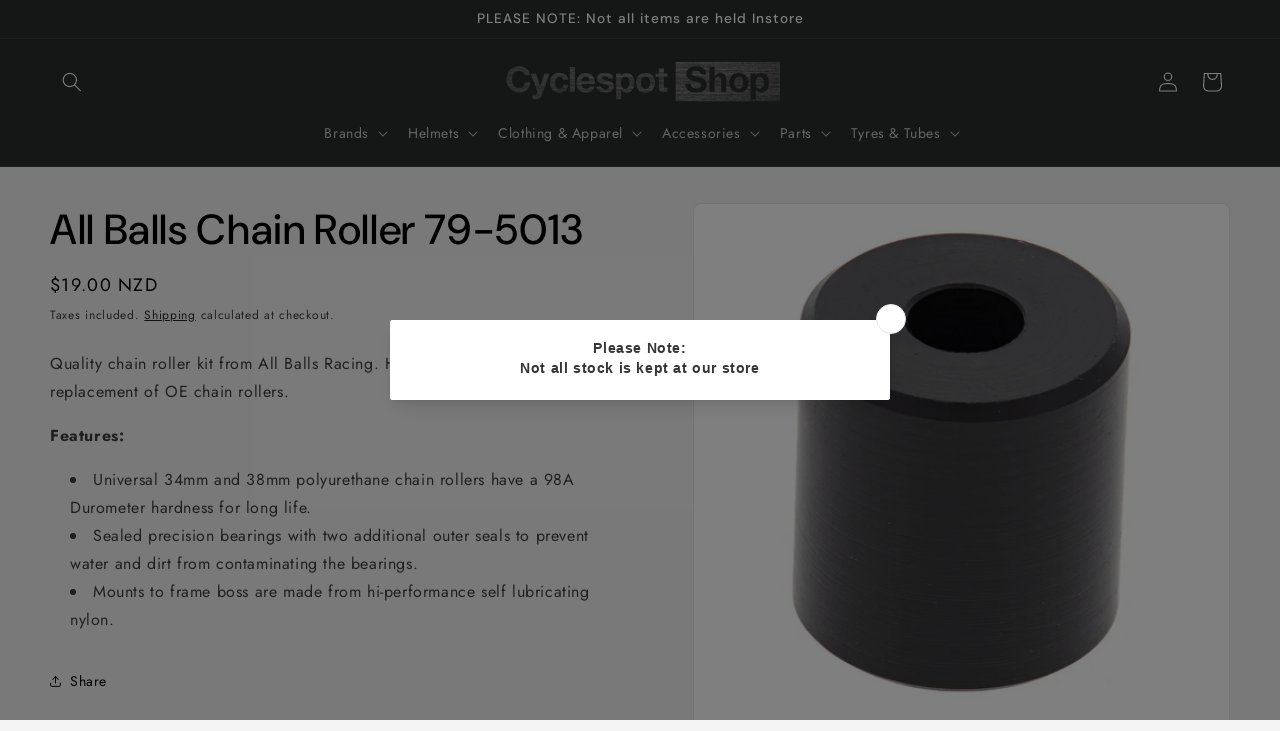

--- FILE ---
content_type: text/html; charset=utf-8
request_url: https://www.cyclespotshop.com/products/ab795013
body_size: 38534
content:
<!doctype html>
<html class="js" lang="en">
  <head>
    <meta charset="utf-8">
    <meta http-equiv="X-UA-Compatible" content="IE=edge">
    <meta name="viewport" content="width=device-width,initial-scale=1">
    <meta name="theme-color" content="">
    <link rel="canonical" href="https://www.cyclespotshop.com/products/ab795013"><link rel="icon" type="image/png" href="//www.cyclespotshop.com/cdn/shop/files/icon.png?crop=center&height=32&v=1613688112&width=32"><link rel="preconnect" href="https://fonts.shopifycdn.com" crossorigin><title>
      All Balls Chain Roller 79-5013
 &ndash; Cyclespot Shop</title>

    
      <meta name="description" content="Quality chain roller kit from All Balls Racing. High-performance rollers for replacement of OE chain rollers. Features: Universal 34mm and 38mm polyurethane chain rollers have a 98A Durometer hardness for long life. Sealed precision bearings with two additional outer seals to prevent water and dirt from contaminating t">
    

    

<meta property="og:site_name" content="Cyclespot Shop">
<meta property="og:url" content="https://www.cyclespotshop.com/products/ab795013">
<meta property="og:title" content="All Balls Chain Roller 79-5013">
<meta property="og:type" content="product">
<meta property="og:description" content="Quality chain roller kit from All Balls Racing. High-performance rollers for replacement of OE chain rollers. Features: Universal 34mm and 38mm polyurethane chain rollers have a 98A Durometer hardness for long life. Sealed precision bearings with two additional outer seals to prevent water and dirt from contaminating t"><meta property="og:image" content="http://www.cyclespotshop.com/cdn/shop/files/AB795013.jpg?v=1764238714">
  <meta property="og:image:secure_url" content="https://www.cyclespotshop.com/cdn/shop/files/AB795013.jpg?v=1764238714">
  <meta property="og:image:width" content="1600">
  <meta property="og:image:height" content="1600"><meta property="og:price:amount" content="19.00">
  <meta property="og:price:currency" content="NZD"><meta name="twitter:card" content="summary_large_image">
<meta name="twitter:title" content="All Balls Chain Roller 79-5013">
<meta name="twitter:description" content="Quality chain roller kit from All Balls Racing. High-performance rollers for replacement of OE chain rollers. Features: Universal 34mm and 38mm polyurethane chain rollers have a 98A Durometer hardness for long life. Sealed precision bearings with two additional outer seals to prevent water and dirt from contaminating t">


    <script src="//www.cyclespotshop.com/cdn/shop/t/13/assets/constants.js?v=132983761750457495441748477598" defer="defer"></script>
    <script src="//www.cyclespotshop.com/cdn/shop/t/13/assets/pubsub.js?v=25310214064522200911748477600" defer="defer"></script>
    <script src="//www.cyclespotshop.com/cdn/shop/t/13/assets/global.js?v=184345515105158409801748477598" defer="defer"></script>
    <script src="//www.cyclespotshop.com/cdn/shop/t/13/assets/details-disclosure.js?v=13653116266235556501748477598" defer="defer"></script>
    <script src="//www.cyclespotshop.com/cdn/shop/t/13/assets/details-modal.js?v=25581673532751508451748477598" defer="defer"></script>
    <script src="//www.cyclespotshop.com/cdn/shop/t/13/assets/search-form.js?v=133129549252120666541748477600" defer="defer"></script><script src="//www.cyclespotshop.com/cdn/shop/t/13/assets/animations.js?v=88693664871331136111748477598" defer="defer"></script><script>window.performance && window.performance.mark && window.performance.mark('shopify.content_for_header.start');</script><meta name="google-site-verification" content="iulTn7Qyb5rAnkdy-Btvv7w7P0I64tVtXdSI4pn7IcM">
<meta id="shopify-digital-wallet" name="shopify-digital-wallet" content="/5013504086/digital_wallets/dialog">
<meta name="shopify-checkout-api-token" content="5aa3cf11e5d4b16c300011f1bc154514">
<meta id="in-context-paypal-metadata" data-shop-id="5013504086" data-venmo-supported="false" data-environment="production" data-locale="en_US" data-paypal-v4="true" data-currency="NZD">
<link rel="alternate" type="application/json+oembed" href="https://www.cyclespotshop.com/products/ab795013.oembed">
<script async="async" src="/checkouts/internal/preloads.js?locale=en-NZ"></script>
<link rel="preconnect" href="https://shop.app" crossorigin="anonymous">
<script async="async" src="https://shop.app/checkouts/internal/preloads.js?locale=en-NZ&shop_id=5013504086" crossorigin="anonymous"></script>
<script id="apple-pay-shop-capabilities" type="application/json">{"shopId":5013504086,"countryCode":"NZ","currencyCode":"NZD","merchantCapabilities":["supports3DS"],"merchantId":"gid:\/\/shopify\/Shop\/5013504086","merchantName":"Cyclespot Shop","requiredBillingContactFields":["postalAddress","email","phone"],"requiredShippingContactFields":["postalAddress","email","phone"],"shippingType":"shipping","supportedNetworks":["visa","masterCard","amex","jcb"],"total":{"type":"pending","label":"Cyclespot Shop","amount":"1.00"},"shopifyPaymentsEnabled":true,"supportsSubscriptions":true}</script>
<script id="shopify-features" type="application/json">{"accessToken":"5aa3cf11e5d4b16c300011f1bc154514","betas":["rich-media-storefront-analytics"],"domain":"www.cyclespotshop.com","predictiveSearch":true,"shopId":5013504086,"locale":"en"}</script>
<script>var Shopify = Shopify || {};
Shopify.shop = "cyclespotnz.myshopify.com";
Shopify.locale = "en";
Shopify.currency = {"active":"NZD","rate":"1.0"};
Shopify.country = "NZ";
Shopify.theme = {"name":"Updated copy of Trade","id":144678060203,"schema_name":"Trade","schema_version":"15.3.0","theme_store_id":2699,"role":"main"};
Shopify.theme.handle = "null";
Shopify.theme.style = {"id":null,"handle":null};
Shopify.cdnHost = "www.cyclespotshop.com/cdn";
Shopify.routes = Shopify.routes || {};
Shopify.routes.root = "/";</script>
<script type="module">!function(o){(o.Shopify=o.Shopify||{}).modules=!0}(window);</script>
<script>!function(o){function n(){var o=[];function n(){o.push(Array.prototype.slice.apply(arguments))}return n.q=o,n}var t=o.Shopify=o.Shopify||{};t.loadFeatures=n(),t.autoloadFeatures=n()}(window);</script>
<script>
  window.ShopifyPay = window.ShopifyPay || {};
  window.ShopifyPay.apiHost = "shop.app\/pay";
  window.ShopifyPay.redirectState = null;
</script>
<script id="shop-js-analytics" type="application/json">{"pageType":"product"}</script>
<script defer="defer" async type="module" src="//www.cyclespotshop.com/cdn/shopifycloud/shop-js/modules/v2/client.init-shop-cart-sync_BN7fPSNr.en.esm.js"></script>
<script defer="defer" async type="module" src="//www.cyclespotshop.com/cdn/shopifycloud/shop-js/modules/v2/chunk.common_Cbph3Kss.esm.js"></script>
<script defer="defer" async type="module" src="//www.cyclespotshop.com/cdn/shopifycloud/shop-js/modules/v2/chunk.modal_DKumMAJ1.esm.js"></script>
<script type="module">
  await import("//www.cyclespotshop.com/cdn/shopifycloud/shop-js/modules/v2/client.init-shop-cart-sync_BN7fPSNr.en.esm.js");
await import("//www.cyclespotshop.com/cdn/shopifycloud/shop-js/modules/v2/chunk.common_Cbph3Kss.esm.js");
await import("//www.cyclespotshop.com/cdn/shopifycloud/shop-js/modules/v2/chunk.modal_DKumMAJ1.esm.js");

  window.Shopify.SignInWithShop?.initShopCartSync?.({"fedCMEnabled":true,"windoidEnabled":true});

</script>
<script>
  window.Shopify = window.Shopify || {};
  if (!window.Shopify.featureAssets) window.Shopify.featureAssets = {};
  window.Shopify.featureAssets['shop-js'] = {"shop-cart-sync":["modules/v2/client.shop-cart-sync_CJVUk8Jm.en.esm.js","modules/v2/chunk.common_Cbph3Kss.esm.js","modules/v2/chunk.modal_DKumMAJ1.esm.js"],"init-fed-cm":["modules/v2/client.init-fed-cm_7Fvt41F4.en.esm.js","modules/v2/chunk.common_Cbph3Kss.esm.js","modules/v2/chunk.modal_DKumMAJ1.esm.js"],"init-shop-email-lookup-coordinator":["modules/v2/client.init-shop-email-lookup-coordinator_Cc088_bR.en.esm.js","modules/v2/chunk.common_Cbph3Kss.esm.js","modules/v2/chunk.modal_DKumMAJ1.esm.js"],"init-windoid":["modules/v2/client.init-windoid_hPopwJRj.en.esm.js","modules/v2/chunk.common_Cbph3Kss.esm.js","modules/v2/chunk.modal_DKumMAJ1.esm.js"],"shop-button":["modules/v2/client.shop-button_B0jaPSNF.en.esm.js","modules/v2/chunk.common_Cbph3Kss.esm.js","modules/v2/chunk.modal_DKumMAJ1.esm.js"],"shop-cash-offers":["modules/v2/client.shop-cash-offers_DPIskqss.en.esm.js","modules/v2/chunk.common_Cbph3Kss.esm.js","modules/v2/chunk.modal_DKumMAJ1.esm.js"],"shop-toast-manager":["modules/v2/client.shop-toast-manager_CK7RT69O.en.esm.js","modules/v2/chunk.common_Cbph3Kss.esm.js","modules/v2/chunk.modal_DKumMAJ1.esm.js"],"init-shop-cart-sync":["modules/v2/client.init-shop-cart-sync_BN7fPSNr.en.esm.js","modules/v2/chunk.common_Cbph3Kss.esm.js","modules/v2/chunk.modal_DKumMAJ1.esm.js"],"init-customer-accounts-sign-up":["modules/v2/client.init-customer-accounts-sign-up_CfPf4CXf.en.esm.js","modules/v2/client.shop-login-button_DeIztwXF.en.esm.js","modules/v2/chunk.common_Cbph3Kss.esm.js","modules/v2/chunk.modal_DKumMAJ1.esm.js"],"pay-button":["modules/v2/client.pay-button_CgIwFSYN.en.esm.js","modules/v2/chunk.common_Cbph3Kss.esm.js","modules/v2/chunk.modal_DKumMAJ1.esm.js"],"init-customer-accounts":["modules/v2/client.init-customer-accounts_DQ3x16JI.en.esm.js","modules/v2/client.shop-login-button_DeIztwXF.en.esm.js","modules/v2/chunk.common_Cbph3Kss.esm.js","modules/v2/chunk.modal_DKumMAJ1.esm.js"],"avatar":["modules/v2/client.avatar_BTnouDA3.en.esm.js"],"init-shop-for-new-customer-accounts":["modules/v2/client.init-shop-for-new-customer-accounts_CsZy_esa.en.esm.js","modules/v2/client.shop-login-button_DeIztwXF.en.esm.js","modules/v2/chunk.common_Cbph3Kss.esm.js","modules/v2/chunk.modal_DKumMAJ1.esm.js"],"shop-follow-button":["modules/v2/client.shop-follow-button_BRMJjgGd.en.esm.js","modules/v2/chunk.common_Cbph3Kss.esm.js","modules/v2/chunk.modal_DKumMAJ1.esm.js"],"checkout-modal":["modules/v2/client.checkout-modal_B9Drz_yf.en.esm.js","modules/v2/chunk.common_Cbph3Kss.esm.js","modules/v2/chunk.modal_DKumMAJ1.esm.js"],"shop-login-button":["modules/v2/client.shop-login-button_DeIztwXF.en.esm.js","modules/v2/chunk.common_Cbph3Kss.esm.js","modules/v2/chunk.modal_DKumMAJ1.esm.js"],"lead-capture":["modules/v2/client.lead-capture_DXYzFM3R.en.esm.js","modules/v2/chunk.common_Cbph3Kss.esm.js","modules/v2/chunk.modal_DKumMAJ1.esm.js"],"shop-login":["modules/v2/client.shop-login_CA5pJqmO.en.esm.js","modules/v2/chunk.common_Cbph3Kss.esm.js","modules/v2/chunk.modal_DKumMAJ1.esm.js"],"payment-terms":["modules/v2/client.payment-terms_BxzfvcZJ.en.esm.js","modules/v2/chunk.common_Cbph3Kss.esm.js","modules/v2/chunk.modal_DKumMAJ1.esm.js"]};
</script>
<script>(function() {
  var isLoaded = false;
  function asyncLoad() {
    if (isLoaded) return;
    isLoaded = true;
    var urls = ["https:\/\/seeker.whitespowersports.com\/dist.dropdown.js?data-token=eyJhbGciOiJIUzI1NiIsInR5cCI6IkpXVCJ9.eyJ1cmwiOiJodHRwczovL3d3dy5jeWNsZXNwb3RzaG9wLmNvbS8iLCJrZXkiOiJOVGs9IiwiaWF0IjoxNjU1MjYzMzgzfQ.h8t8CtrW2XMYeMkPKhMjUxaX_KTRTiwyZnqXDqpuqQk\u0026shop=cyclespotnz.myshopify.com","https:\/\/cdn.nfcube.com\/instafeed-675e585d7ea1151aa499ca89e70f4299.js?shop=cyclespotnz.myshopify.com","https:\/\/script.pop-convert.com\/new-micro\/production.pc.min.js?unique_id=cyclespotnz.myshopify.com\u0026shop=cyclespotnz.myshopify.com","https:\/\/cdn.s3.pop-convert.com\/pcjs.production.min.js?unique_id=cyclespotnz.myshopify.com\u0026shop=cyclespotnz.myshopify.com"];
    for (var i = 0; i < urls.length; i++) {
      var s = document.createElement('script');
      s.type = 'text/javascript';
      s.async = true;
      s.src = urls[i];
      var x = document.getElementsByTagName('script')[0];
      x.parentNode.insertBefore(s, x);
    }
  };
  if(window.attachEvent) {
    window.attachEvent('onload', asyncLoad);
  } else {
    window.addEventListener('load', asyncLoad, false);
  }
})();</script>
<script id="__st">var __st={"a":5013504086,"offset":46800,"reqid":"ae4b7ea4-7b9c-4321-815c-2151f685dff2-1769767546","pageurl":"www.cyclespotshop.com\/products\/ab795013","u":"79824f90d0c2","p":"product","rtyp":"product","rid":7893446983851};</script>
<script>window.ShopifyPaypalV4VisibilityTracking = true;</script>
<script id="captcha-bootstrap">!function(){'use strict';const t='contact',e='account',n='new_comment',o=[[t,t],['blogs',n],['comments',n],[t,'customer']],c=[[e,'customer_login'],[e,'guest_login'],[e,'recover_customer_password'],[e,'create_customer']],r=t=>t.map((([t,e])=>`form[action*='/${t}']:not([data-nocaptcha='true']) input[name='form_type'][value='${e}']`)).join(','),a=t=>()=>t?[...document.querySelectorAll(t)].map((t=>t.form)):[];function s(){const t=[...o],e=r(t);return a(e)}const i='password',u='form_key',d=['recaptcha-v3-token','g-recaptcha-response','h-captcha-response',i],f=()=>{try{return window.sessionStorage}catch{return}},m='__shopify_v',_=t=>t.elements[u];function p(t,e,n=!1){try{const o=window.sessionStorage,c=JSON.parse(o.getItem(e)),{data:r}=function(t){const{data:e,action:n}=t;return t[m]||n?{data:e,action:n}:{data:t,action:n}}(c);for(const[e,n]of Object.entries(r))t.elements[e]&&(t.elements[e].value=n);n&&o.removeItem(e)}catch(o){console.error('form repopulation failed',{error:o})}}const l='form_type',E='cptcha';function T(t){t.dataset[E]=!0}const w=window,h=w.document,L='Shopify',v='ce_forms',y='captcha';let A=!1;((t,e)=>{const n=(g='f06e6c50-85a8-45c8-87d0-21a2b65856fe',I='https://cdn.shopify.com/shopifycloud/storefront-forms-hcaptcha/ce_storefront_forms_captcha_hcaptcha.v1.5.2.iife.js',D={infoText:'Protected by hCaptcha',privacyText:'Privacy',termsText:'Terms'},(t,e,n)=>{const o=w[L][v],c=o.bindForm;if(c)return c(t,g,e,D).then(n);var r;o.q.push([[t,g,e,D],n]),r=I,A||(h.body.append(Object.assign(h.createElement('script'),{id:'captcha-provider',async:!0,src:r})),A=!0)});var g,I,D;w[L]=w[L]||{},w[L][v]=w[L][v]||{},w[L][v].q=[],w[L][y]=w[L][y]||{},w[L][y].protect=function(t,e){n(t,void 0,e),T(t)},Object.freeze(w[L][y]),function(t,e,n,w,h,L){const[v,y,A,g]=function(t,e,n){const i=e?o:[],u=t?c:[],d=[...i,...u],f=r(d),m=r(i),_=r(d.filter((([t,e])=>n.includes(e))));return[a(f),a(m),a(_),s()]}(w,h,L),I=t=>{const e=t.target;return e instanceof HTMLFormElement?e:e&&e.form},D=t=>v().includes(t);t.addEventListener('submit',(t=>{const e=I(t);if(!e)return;const n=D(e)&&!e.dataset.hcaptchaBound&&!e.dataset.recaptchaBound,o=_(e),c=g().includes(e)&&(!o||!o.value);(n||c)&&t.preventDefault(),c&&!n&&(function(t){try{if(!f())return;!function(t){const e=f();if(!e)return;const n=_(t);if(!n)return;const o=n.value;o&&e.removeItem(o)}(t);const e=Array.from(Array(32),(()=>Math.random().toString(36)[2])).join('');!function(t,e){_(t)||t.append(Object.assign(document.createElement('input'),{type:'hidden',name:u})),t.elements[u].value=e}(t,e),function(t,e){const n=f();if(!n)return;const o=[...t.querySelectorAll(`input[type='${i}']`)].map((({name:t})=>t)),c=[...d,...o],r={};for(const[a,s]of new FormData(t).entries())c.includes(a)||(r[a]=s);n.setItem(e,JSON.stringify({[m]:1,action:t.action,data:r}))}(t,e)}catch(e){console.error('failed to persist form',e)}}(e),e.submit())}));const S=(t,e)=>{t&&!t.dataset[E]&&(n(t,e.some((e=>e===t))),T(t))};for(const o of['focusin','change'])t.addEventListener(o,(t=>{const e=I(t);D(e)&&S(e,y())}));const B=e.get('form_key'),M=e.get(l),P=B&&M;t.addEventListener('DOMContentLoaded',(()=>{const t=y();if(P)for(const e of t)e.elements[l].value===M&&p(e,B);[...new Set([...A(),...v().filter((t=>'true'===t.dataset.shopifyCaptcha))])].forEach((e=>S(e,t)))}))}(h,new URLSearchParams(w.location.search),n,t,e,['guest_login'])})(!0,!0)}();</script>
<script integrity="sha256-4kQ18oKyAcykRKYeNunJcIwy7WH5gtpwJnB7kiuLZ1E=" data-source-attribution="shopify.loadfeatures" defer="defer" src="//www.cyclespotshop.com/cdn/shopifycloud/storefront/assets/storefront/load_feature-a0a9edcb.js" crossorigin="anonymous"></script>
<script crossorigin="anonymous" defer="defer" src="//www.cyclespotshop.com/cdn/shopifycloud/storefront/assets/shopify_pay/storefront-65b4c6d7.js?v=20250812"></script>
<script data-source-attribution="shopify.dynamic_checkout.dynamic.init">var Shopify=Shopify||{};Shopify.PaymentButton=Shopify.PaymentButton||{isStorefrontPortableWallets:!0,init:function(){window.Shopify.PaymentButton.init=function(){};var t=document.createElement("script");t.src="https://www.cyclespotshop.com/cdn/shopifycloud/portable-wallets/latest/portable-wallets.en.js",t.type="module",document.head.appendChild(t)}};
</script>
<script data-source-attribution="shopify.dynamic_checkout.buyer_consent">
  function portableWalletsHideBuyerConsent(e){var t=document.getElementById("shopify-buyer-consent"),n=document.getElementById("shopify-subscription-policy-button");t&&n&&(t.classList.add("hidden"),t.setAttribute("aria-hidden","true"),n.removeEventListener("click",e))}function portableWalletsShowBuyerConsent(e){var t=document.getElementById("shopify-buyer-consent"),n=document.getElementById("shopify-subscription-policy-button");t&&n&&(t.classList.remove("hidden"),t.removeAttribute("aria-hidden"),n.addEventListener("click",e))}window.Shopify?.PaymentButton&&(window.Shopify.PaymentButton.hideBuyerConsent=portableWalletsHideBuyerConsent,window.Shopify.PaymentButton.showBuyerConsent=portableWalletsShowBuyerConsent);
</script>
<script data-source-attribution="shopify.dynamic_checkout.cart.bootstrap">document.addEventListener("DOMContentLoaded",(function(){function t(){return document.querySelector("shopify-accelerated-checkout-cart, shopify-accelerated-checkout")}if(t())Shopify.PaymentButton.init();else{new MutationObserver((function(e,n){t()&&(Shopify.PaymentButton.init(),n.disconnect())})).observe(document.body,{childList:!0,subtree:!0})}}));
</script>
<link id="shopify-accelerated-checkout-styles" rel="stylesheet" media="screen" href="https://www.cyclespotshop.com/cdn/shopifycloud/portable-wallets/latest/accelerated-checkout-backwards-compat.css" crossorigin="anonymous">
<style id="shopify-accelerated-checkout-cart">
        #shopify-buyer-consent {
  margin-top: 1em;
  display: inline-block;
  width: 100%;
}

#shopify-buyer-consent.hidden {
  display: none;
}

#shopify-subscription-policy-button {
  background: none;
  border: none;
  padding: 0;
  text-decoration: underline;
  font-size: inherit;
  cursor: pointer;
}

#shopify-subscription-policy-button::before {
  box-shadow: none;
}

      </style>
<script id="sections-script" data-sections="header" defer="defer" src="//www.cyclespotshop.com/cdn/shop/t/13/compiled_assets/scripts.js?v=101646"></script>
<script>window.performance && window.performance.mark && window.performance.mark('shopify.content_for_header.end');</script>


    <style data-shopify>
      @font-face {
  font-family: Jost;
  font-weight: 400;
  font-style: normal;
  font-display: swap;
  src: url("//www.cyclespotshop.com/cdn/fonts/jost/jost_n4.d47a1b6347ce4a4c9f437608011273009d91f2b7.woff2") format("woff2"),
       url("//www.cyclespotshop.com/cdn/fonts/jost/jost_n4.791c46290e672b3f85c3d1c651ef2efa3819eadd.woff") format("woff");
}

      @font-face {
  font-family: Jost;
  font-weight: 700;
  font-style: normal;
  font-display: swap;
  src: url("//www.cyclespotshop.com/cdn/fonts/jost/jost_n7.921dc18c13fa0b0c94c5e2517ffe06139c3615a3.woff2") format("woff2"),
       url("//www.cyclespotshop.com/cdn/fonts/jost/jost_n7.cbfc16c98c1e195f46c536e775e4e959c5f2f22b.woff") format("woff");
}

      @font-face {
  font-family: Jost;
  font-weight: 400;
  font-style: italic;
  font-display: swap;
  src: url("//www.cyclespotshop.com/cdn/fonts/jost/jost_i4.b690098389649750ada222b9763d55796c5283a5.woff2") format("woff2"),
       url("//www.cyclespotshop.com/cdn/fonts/jost/jost_i4.fd766415a47e50b9e391ae7ec04e2ae25e7e28b0.woff") format("woff");
}

      @font-face {
  font-family: Jost;
  font-weight: 700;
  font-style: italic;
  font-display: swap;
  src: url("//www.cyclespotshop.com/cdn/fonts/jost/jost_i7.d8201b854e41e19d7ed9b1a31fe4fe71deea6d3f.woff2") format("woff2"),
       url("//www.cyclespotshop.com/cdn/fonts/jost/jost_i7.eae515c34e26b6c853efddc3fc0c552e0de63757.woff") format("woff");
}

      @font-face {
  font-family: "DM Sans";
  font-weight: 500;
  font-style: normal;
  font-display: swap;
  src: url("//www.cyclespotshop.com/cdn/fonts/dm_sans/dmsans_n5.8a0f1984c77eb7186ceb87c4da2173ff65eb012e.woff2") format("woff2"),
       url("//www.cyclespotshop.com/cdn/fonts/dm_sans/dmsans_n5.9ad2e755a89e15b3d6c53259daad5fc9609888e6.woff") format("woff");
}


      
        :root,
        .color-scheme-1 {
          --color-background: 244,244,244;
        
          --gradient-background: #f4f4f4;
        

        

        --color-foreground: 0,0,0;
        --color-background-contrast: 180,180,180;
        --color-shadow: 0,0,0;
        --color-button: 183,172,162;
        --color-button-text: 0,0,0;
        --color-secondary-button: 244,244,244;
        --color-secondary-button-text: 0,0,0;
        --color-link: 0,0,0;
        --color-badge-foreground: 0,0,0;
        --color-badge-background: 244,244,244;
        --color-badge-border: 0,0,0;
        --payment-terms-background-color: rgb(244 244 244);
      }
      
        
        .color-scheme-2 {
          --color-background: 255,255,255;
        
          --gradient-background: #ffffff;
        

        

        --color-foreground: 38,38,38;
        --color-background-contrast: 191,191,191;
        --color-shadow: 0,17,40;
        --color-button: 121,112,104;
        --color-button-text: 255,255,255;
        --color-secondary-button: 255,255,255;
        --color-secondary-button-text: 121,117,114;
        --color-link: 121,117,114;
        --color-badge-foreground: 38,38,38;
        --color-badge-background: 255,255,255;
        --color-badge-border: 38,38,38;
        --payment-terms-background-color: rgb(255 255 255);
      }
      
        
        .color-scheme-3 {
          --color-background: 194,183,172;
        
          --gradient-background: #c2b7ac;
        

        

        --color-foreground: 0,0,0;
        --color-background-contrast: 137,119,101;
        --color-shadow: 0,0,0;
        --color-button: 253,253,253;
        --color-button-text: 0,0,0;
        --color-secondary-button: 194,183,172;
        --color-secondary-button-text: 84,72,60;
        --color-link: 84,72,60;
        --color-badge-foreground: 0,0,0;
        --color-badge-background: 194,183,172;
        --color-badge-border: 0,0,0;
        --payment-terms-background-color: rgb(194 183 172);
      }
      
        
        .color-scheme-4 {
          --color-background: 0,0,0;
        
          --gradient-background: #000000;
        

        

        --color-foreground: 255,255,255;
        --color-background-contrast: 128,128,128;
        --color-shadow: 0,0,0;
        --color-button: 255,255,255;
        --color-button-text: 0,0,0;
        --color-secondary-button: 0,0,0;
        --color-secondary-button-text: 255,255,255;
        --color-link: 255,255,255;
        --color-badge-foreground: 255,255,255;
        --color-badge-background: 0,0,0;
        --color-badge-border: 255,255,255;
        --payment-terms-background-color: rgb(0 0 0);
      }
      
        
        .color-scheme-5 {
          --color-background: 43,44,45;
        
          --gradient-background: #2b2c2d;
        

        

        --color-foreground: 255,255,255;
        --color-background-contrast: 55,57,58;
        --color-shadow: 0,0,0;
        --color-button: 0,0,0;
        --color-button-text: 0,0,0;
        --color-secondary-button: 43,44,45;
        --color-secondary-button-text: 255,255,255;
        --color-link: 255,255,255;
        --color-badge-foreground: 255,255,255;
        --color-badge-background: 43,44,45;
        --color-badge-border: 255,255,255;
        --payment-terms-background-color: rgb(43 44 45);
      }
      

      body, .color-scheme-1, .color-scheme-2, .color-scheme-3, .color-scheme-4, .color-scheme-5 {
        color: rgba(var(--color-foreground), 0.75);
        background-color: rgb(var(--color-background));
      }

      :root {
        --font-body-family: Jost, sans-serif;
        --font-body-style: normal;
        --font-body-weight: 400;
        --font-body-weight-bold: 700;

        --font-heading-family: "DM Sans", sans-serif;
        --font-heading-style: normal;
        --font-heading-weight: 500;

        --font-body-scale: 1.0;
        --font-heading-scale: 1.05;

        --media-padding: px;
        --media-border-opacity: 0.05;
        --media-border-width: 1px;
        --media-radius: 8px;
        --media-shadow-opacity: 0.0;
        --media-shadow-horizontal-offset: 0px;
        --media-shadow-vertical-offset: 4px;
        --media-shadow-blur-radius: 5px;
        --media-shadow-visible: 0;

        --page-width: 160rem;
        --page-width-margin: 0rem;

        --product-card-image-padding: 1.2rem;
        --product-card-corner-radius: 0.8rem;
        --product-card-text-alignment: left;
        --product-card-border-width: 0.0rem;
        --product-card-border-opacity: 0.1;
        --product-card-shadow-opacity: 0.0;
        --product-card-shadow-visible: 0;
        --product-card-shadow-horizontal-offset: 0.0rem;
        --product-card-shadow-vertical-offset: 0.4rem;
        --product-card-shadow-blur-radius: 0.5rem;

        --collection-card-image-padding: 0.0rem;
        --collection-card-corner-radius: 0.8rem;
        --collection-card-text-alignment: left;
        --collection-card-border-width: 0.0rem;
        --collection-card-border-opacity: 0.1;
        --collection-card-shadow-opacity: 0.0;
        --collection-card-shadow-visible: 0;
        --collection-card-shadow-horizontal-offset: 0.0rem;
        --collection-card-shadow-vertical-offset: 0.4rem;
        --collection-card-shadow-blur-radius: 0.5rem;

        --blog-card-image-padding: 0.0rem;
        --blog-card-corner-radius: 0.8rem;
        --blog-card-text-alignment: left;
        --blog-card-border-width: 0.0rem;
        --blog-card-border-opacity: 0.1;
        --blog-card-shadow-opacity: 0.0;
        --blog-card-shadow-visible: 0;
        --blog-card-shadow-horizontal-offset: 0.0rem;
        --blog-card-shadow-vertical-offset: 0.4rem;
        --blog-card-shadow-blur-radius: 0.5rem;

        --badge-corner-radius: 4.0rem;

        --popup-border-width: 1px;
        --popup-border-opacity: 0.1;
        --popup-corner-radius: 8px;
        --popup-shadow-opacity: 0.05;
        --popup-shadow-horizontal-offset: 0px;
        --popup-shadow-vertical-offset: 4px;
        --popup-shadow-blur-radius: 5px;

        --drawer-border-width: 1px;
        --drawer-border-opacity: 0.1;
        --drawer-shadow-opacity: 0.0;
        --drawer-shadow-horizontal-offset: 0px;
        --drawer-shadow-vertical-offset: 4px;
        --drawer-shadow-blur-radius: 5px;

        --spacing-sections-desktop: 0px;
        --spacing-sections-mobile: 0px;

        --grid-desktop-vertical-spacing: 12px;
        --grid-desktop-horizontal-spacing: 12px;
        --grid-mobile-vertical-spacing: 6px;
        --grid-mobile-horizontal-spacing: 6px;

        --text-boxes-border-opacity: 0.1;
        --text-boxes-border-width: 0px;
        --text-boxes-radius: 8px;
        --text-boxes-shadow-opacity: 0.0;
        --text-boxes-shadow-visible: 0;
        --text-boxes-shadow-horizontal-offset: 0px;
        --text-boxes-shadow-vertical-offset: 4px;
        --text-boxes-shadow-blur-radius: 5px;

        --buttons-radius: 6px;
        --buttons-radius-outset: 7px;
        --buttons-border-width: 1px;
        --buttons-border-opacity: 1.0;
        --buttons-shadow-opacity: 0.0;
        --buttons-shadow-visible: 0;
        --buttons-shadow-horizontal-offset: 0px;
        --buttons-shadow-vertical-offset: 4px;
        --buttons-shadow-blur-radius: 5px;
        --buttons-border-offset: 0.3px;

        --inputs-radius: 6px;
        --inputs-border-width: 1px;
        --inputs-border-opacity: 0.55;
        --inputs-shadow-opacity: 0.0;
        --inputs-shadow-horizontal-offset: 0px;
        --inputs-margin-offset: 0px;
        --inputs-shadow-vertical-offset: 4px;
        --inputs-shadow-blur-radius: 5px;
        --inputs-radius-outset: 7px;

        --variant-pills-radius: 40px;
        --variant-pills-border-width: 1px;
        --variant-pills-border-opacity: 0.55;
        --variant-pills-shadow-opacity: 0.0;
        --variant-pills-shadow-horizontal-offset: 0px;
        --variant-pills-shadow-vertical-offset: 4px;
        --variant-pills-shadow-blur-radius: 5px;
      }

      *,
      *::before,
      *::after {
        box-sizing: inherit;
      }

      html {
        box-sizing: border-box;
        font-size: calc(var(--font-body-scale) * 62.5%);
        height: 100%;
      }

      body {
        display: grid;
        grid-template-rows: auto auto 1fr auto;
        grid-template-columns: 100%;
        min-height: 100%;
        margin: 0;
        font-size: 1.5rem;
        letter-spacing: 0.06rem;
        line-height: calc(1 + 0.8 / var(--font-body-scale));
        font-family: var(--font-body-family);
        font-style: var(--font-body-style);
        font-weight: var(--font-body-weight);
      }

      @media screen and (min-width: 750px) {
        body {
          font-size: 1.6rem;
        }
      }
    </style>

    <link href="//www.cyclespotshop.com/cdn/shop/t/13/assets/base.css?v=159841507637079171801748477598" rel="stylesheet" type="text/css" media="all" />
    <link rel="stylesheet" href="//www.cyclespotshop.com/cdn/shop/t/13/assets/component-cart-items.css?v=123238115697927560811748477598" media="print" onload="this.media='all'">
      <link rel="preload" as="font" href="//www.cyclespotshop.com/cdn/fonts/jost/jost_n4.d47a1b6347ce4a4c9f437608011273009d91f2b7.woff2" type="font/woff2" crossorigin>
      

      <link rel="preload" as="font" href="//www.cyclespotshop.com/cdn/fonts/dm_sans/dmsans_n5.8a0f1984c77eb7186ceb87c4da2173ff65eb012e.woff2" type="font/woff2" crossorigin>
      
<link
        rel="stylesheet"
        href="//www.cyclespotshop.com/cdn/shop/t/13/assets/component-predictive-search.css?v=118923337488134913561748477598"
        media="print"
        onload="this.media='all'"
      ><script>
      if (Shopify.designMode) {
        document.documentElement.classList.add('shopify-design-mode');
      }
    </script>
  <link href="https://monorail-edge.shopifysvc.com" rel="dns-prefetch">
<script>(function(){if ("sendBeacon" in navigator && "performance" in window) {try {var session_token_from_headers = performance.getEntriesByType('navigation')[0].serverTiming.find(x => x.name == '_s').description;} catch {var session_token_from_headers = undefined;}var session_cookie_matches = document.cookie.match(/_shopify_s=([^;]*)/);var session_token_from_cookie = session_cookie_matches && session_cookie_matches.length === 2 ? session_cookie_matches[1] : "";var session_token = session_token_from_headers || session_token_from_cookie || "";function handle_abandonment_event(e) {var entries = performance.getEntries().filter(function(entry) {return /monorail-edge.shopifysvc.com/.test(entry.name);});if (!window.abandonment_tracked && entries.length === 0) {window.abandonment_tracked = true;var currentMs = Date.now();var navigation_start = performance.timing.navigationStart;var payload = {shop_id: 5013504086,url: window.location.href,navigation_start,duration: currentMs - navigation_start,session_token,page_type: "product"};window.navigator.sendBeacon("https://monorail-edge.shopifysvc.com/v1/produce", JSON.stringify({schema_id: "online_store_buyer_site_abandonment/1.1",payload: payload,metadata: {event_created_at_ms: currentMs,event_sent_at_ms: currentMs}}));}}window.addEventListener('pagehide', handle_abandonment_event);}}());</script>
<script id="web-pixels-manager-setup">(function e(e,d,r,n,o){if(void 0===o&&(o={}),!Boolean(null===(a=null===(i=window.Shopify)||void 0===i?void 0:i.analytics)||void 0===a?void 0:a.replayQueue)){var i,a;window.Shopify=window.Shopify||{};var t=window.Shopify;t.analytics=t.analytics||{};var s=t.analytics;s.replayQueue=[],s.publish=function(e,d,r){return s.replayQueue.push([e,d,r]),!0};try{self.performance.mark("wpm:start")}catch(e){}var l=function(){var e={modern:/Edge?\/(1{2}[4-9]|1[2-9]\d|[2-9]\d{2}|\d{4,})\.\d+(\.\d+|)|Firefox\/(1{2}[4-9]|1[2-9]\d|[2-9]\d{2}|\d{4,})\.\d+(\.\d+|)|Chrom(ium|e)\/(9{2}|\d{3,})\.\d+(\.\d+|)|(Maci|X1{2}).+ Version\/(15\.\d+|(1[6-9]|[2-9]\d|\d{3,})\.\d+)([,.]\d+|)( \(\w+\)|)( Mobile\/\w+|) Safari\/|Chrome.+OPR\/(9{2}|\d{3,})\.\d+\.\d+|(CPU[ +]OS|iPhone[ +]OS|CPU[ +]iPhone|CPU IPhone OS|CPU iPad OS)[ +]+(15[._]\d+|(1[6-9]|[2-9]\d|\d{3,})[._]\d+)([._]\d+|)|Android:?[ /-](13[3-9]|1[4-9]\d|[2-9]\d{2}|\d{4,})(\.\d+|)(\.\d+|)|Android.+Firefox\/(13[5-9]|1[4-9]\d|[2-9]\d{2}|\d{4,})\.\d+(\.\d+|)|Android.+Chrom(ium|e)\/(13[3-9]|1[4-9]\d|[2-9]\d{2}|\d{4,})\.\d+(\.\d+|)|SamsungBrowser\/([2-9]\d|\d{3,})\.\d+/,legacy:/Edge?\/(1[6-9]|[2-9]\d|\d{3,})\.\d+(\.\d+|)|Firefox\/(5[4-9]|[6-9]\d|\d{3,})\.\d+(\.\d+|)|Chrom(ium|e)\/(5[1-9]|[6-9]\d|\d{3,})\.\d+(\.\d+|)([\d.]+$|.*Safari\/(?![\d.]+ Edge\/[\d.]+$))|(Maci|X1{2}).+ Version\/(10\.\d+|(1[1-9]|[2-9]\d|\d{3,})\.\d+)([,.]\d+|)( \(\w+\)|)( Mobile\/\w+|) Safari\/|Chrome.+OPR\/(3[89]|[4-9]\d|\d{3,})\.\d+\.\d+|(CPU[ +]OS|iPhone[ +]OS|CPU[ +]iPhone|CPU IPhone OS|CPU iPad OS)[ +]+(10[._]\d+|(1[1-9]|[2-9]\d|\d{3,})[._]\d+)([._]\d+|)|Android:?[ /-](13[3-9]|1[4-9]\d|[2-9]\d{2}|\d{4,})(\.\d+|)(\.\d+|)|Mobile Safari.+OPR\/([89]\d|\d{3,})\.\d+\.\d+|Android.+Firefox\/(13[5-9]|1[4-9]\d|[2-9]\d{2}|\d{4,})\.\d+(\.\d+|)|Android.+Chrom(ium|e)\/(13[3-9]|1[4-9]\d|[2-9]\d{2}|\d{4,})\.\d+(\.\d+|)|Android.+(UC? ?Browser|UCWEB|U3)[ /]?(15\.([5-9]|\d{2,})|(1[6-9]|[2-9]\d|\d{3,})\.\d+)\.\d+|SamsungBrowser\/(5\.\d+|([6-9]|\d{2,})\.\d+)|Android.+MQ{2}Browser\/(14(\.(9|\d{2,})|)|(1[5-9]|[2-9]\d|\d{3,})(\.\d+|))(\.\d+|)|K[Aa][Ii]OS\/(3\.\d+|([4-9]|\d{2,})\.\d+)(\.\d+|)/},d=e.modern,r=e.legacy,n=navigator.userAgent;return n.match(d)?"modern":n.match(r)?"legacy":"unknown"}(),u="modern"===l?"modern":"legacy",c=(null!=n?n:{modern:"",legacy:""})[u],f=function(e){return[e.baseUrl,"/wpm","/b",e.hashVersion,"modern"===e.buildTarget?"m":"l",".js"].join("")}({baseUrl:d,hashVersion:r,buildTarget:u}),m=function(e){var d=e.version,r=e.bundleTarget,n=e.surface,o=e.pageUrl,i=e.monorailEndpoint;return{emit:function(e){var a=e.status,t=e.errorMsg,s=(new Date).getTime(),l=JSON.stringify({metadata:{event_sent_at_ms:s},events:[{schema_id:"web_pixels_manager_load/3.1",payload:{version:d,bundle_target:r,page_url:o,status:a,surface:n,error_msg:t},metadata:{event_created_at_ms:s}}]});if(!i)return console&&console.warn&&console.warn("[Web Pixels Manager] No Monorail endpoint provided, skipping logging."),!1;try{return self.navigator.sendBeacon.bind(self.navigator)(i,l)}catch(e){}var u=new XMLHttpRequest;try{return u.open("POST",i,!0),u.setRequestHeader("Content-Type","text/plain"),u.send(l),!0}catch(e){return console&&console.warn&&console.warn("[Web Pixels Manager] Got an unhandled error while logging to Monorail."),!1}}}}({version:r,bundleTarget:l,surface:e.surface,pageUrl:self.location.href,monorailEndpoint:e.monorailEndpoint});try{o.browserTarget=l,function(e){var d=e.src,r=e.async,n=void 0===r||r,o=e.onload,i=e.onerror,a=e.sri,t=e.scriptDataAttributes,s=void 0===t?{}:t,l=document.createElement("script"),u=document.querySelector("head"),c=document.querySelector("body");if(l.async=n,l.src=d,a&&(l.integrity=a,l.crossOrigin="anonymous"),s)for(var f in s)if(Object.prototype.hasOwnProperty.call(s,f))try{l.dataset[f]=s[f]}catch(e){}if(o&&l.addEventListener("load",o),i&&l.addEventListener("error",i),u)u.appendChild(l);else{if(!c)throw new Error("Did not find a head or body element to append the script");c.appendChild(l)}}({src:f,async:!0,onload:function(){if(!function(){var e,d;return Boolean(null===(d=null===(e=window.Shopify)||void 0===e?void 0:e.analytics)||void 0===d?void 0:d.initialized)}()){var d=window.webPixelsManager.init(e)||void 0;if(d){var r=window.Shopify.analytics;r.replayQueue.forEach((function(e){var r=e[0],n=e[1],o=e[2];d.publishCustomEvent(r,n,o)})),r.replayQueue=[],r.publish=d.publishCustomEvent,r.visitor=d.visitor,r.initialized=!0}}},onerror:function(){return m.emit({status:"failed",errorMsg:"".concat(f," has failed to load")})},sri:function(e){var d=/^sha384-[A-Za-z0-9+/=]+$/;return"string"==typeof e&&d.test(e)}(c)?c:"",scriptDataAttributes:o}),m.emit({status:"loading"})}catch(e){m.emit({status:"failed",errorMsg:(null==e?void 0:e.message)||"Unknown error"})}}})({shopId: 5013504086,storefrontBaseUrl: "https://www.cyclespotshop.com",extensionsBaseUrl: "https://extensions.shopifycdn.com/cdn/shopifycloud/web-pixels-manager",monorailEndpoint: "https://monorail-edge.shopifysvc.com/unstable/produce_batch",surface: "storefront-renderer",enabledBetaFlags: ["2dca8a86"],webPixelsConfigList: [{"id":"560726187","configuration":"{\"config\":\"{\\\"pixel_id\\\":\\\"GT-TBV35BD\\\",\\\"google_tag_ids\\\":[\\\"GT-TBV35BD\\\"],\\\"target_country\\\":\\\"NZ\\\",\\\"gtag_events\\\":[{\\\"type\\\":\\\"view_item\\\",\\\"action_label\\\":\\\"MC-PQMMRW3EKW\\\"},{\\\"type\\\":\\\"purchase\\\",\\\"action_label\\\":\\\"MC-PQMMRW3EKW\\\"},{\\\"type\\\":\\\"page_view\\\",\\\"action_label\\\":\\\"MC-PQMMRW3EKW\\\"}],\\\"enable_monitoring_mode\\\":false}\"}","eventPayloadVersion":"v1","runtimeContext":"OPEN","scriptVersion":"b2a88bafab3e21179ed38636efcd8a93","type":"APP","apiClientId":1780363,"privacyPurposes":[],"dataSharingAdjustments":{"protectedCustomerApprovalScopes":["read_customer_address","read_customer_email","read_customer_name","read_customer_personal_data","read_customer_phone"]}},{"id":"129925291","configuration":"{\"pixel_id\":\"158933549452331\",\"pixel_type\":\"facebook_pixel\",\"metaapp_system_user_token\":\"-\"}","eventPayloadVersion":"v1","runtimeContext":"OPEN","scriptVersion":"ca16bc87fe92b6042fbaa3acc2fbdaa6","type":"APP","apiClientId":2329312,"privacyPurposes":["ANALYTICS","MARKETING","SALE_OF_DATA"],"dataSharingAdjustments":{"protectedCustomerApprovalScopes":["read_customer_address","read_customer_email","read_customer_name","read_customer_personal_data","read_customer_phone"]}},{"id":"shopify-app-pixel","configuration":"{}","eventPayloadVersion":"v1","runtimeContext":"STRICT","scriptVersion":"0450","apiClientId":"shopify-pixel","type":"APP","privacyPurposes":["ANALYTICS","MARKETING"]},{"id":"shopify-custom-pixel","eventPayloadVersion":"v1","runtimeContext":"LAX","scriptVersion":"0450","apiClientId":"shopify-pixel","type":"CUSTOM","privacyPurposes":["ANALYTICS","MARKETING"]}],isMerchantRequest: false,initData: {"shop":{"name":"Cyclespot Shop","paymentSettings":{"currencyCode":"NZD"},"myshopifyDomain":"cyclespotnz.myshopify.com","countryCode":"NZ","storefrontUrl":"https:\/\/www.cyclespotshop.com"},"customer":null,"cart":null,"checkout":null,"productVariants":[{"price":{"amount":19.0,"currencyCode":"NZD"},"product":{"title":"All Balls Chain Roller 79-5013","vendor":"All Balls Racing","id":"7893446983851","untranslatedTitle":"All Balls Chain Roller 79-5013","url":"\/products\/ab795013","type":"Chain Roller"},"id":"43497794076843","image":{"src":"\/\/www.cyclespotshop.com\/cdn\/shop\/files\/AB795013.jpg?v=1764238714"},"sku":"AB795013","title":"Default Title","untranslatedTitle":"Default Title"}],"purchasingCompany":null},},"https://www.cyclespotshop.com/cdn","1d2a099fw23dfb22ep557258f5m7a2edbae",{"modern":"","legacy":""},{"shopId":"5013504086","storefrontBaseUrl":"https:\/\/www.cyclespotshop.com","extensionBaseUrl":"https:\/\/extensions.shopifycdn.com\/cdn\/shopifycloud\/web-pixels-manager","surface":"storefront-renderer","enabledBetaFlags":"[\"2dca8a86\"]","isMerchantRequest":"false","hashVersion":"1d2a099fw23dfb22ep557258f5m7a2edbae","publish":"custom","events":"[[\"page_viewed\",{}],[\"product_viewed\",{\"productVariant\":{\"price\":{\"amount\":19.0,\"currencyCode\":\"NZD\"},\"product\":{\"title\":\"All Balls Chain Roller 79-5013\",\"vendor\":\"All Balls Racing\",\"id\":\"7893446983851\",\"untranslatedTitle\":\"All Balls Chain Roller 79-5013\",\"url\":\"\/products\/ab795013\",\"type\":\"Chain Roller\"},\"id\":\"43497794076843\",\"image\":{\"src\":\"\/\/www.cyclespotshop.com\/cdn\/shop\/files\/AB795013.jpg?v=1764238714\"},\"sku\":\"AB795013\",\"title\":\"Default Title\",\"untranslatedTitle\":\"Default Title\"}}]]"});</script><script>
  window.ShopifyAnalytics = window.ShopifyAnalytics || {};
  window.ShopifyAnalytics.meta = window.ShopifyAnalytics.meta || {};
  window.ShopifyAnalytics.meta.currency = 'NZD';
  var meta = {"product":{"id":7893446983851,"gid":"gid:\/\/shopify\/Product\/7893446983851","vendor":"All Balls Racing","type":"Chain Roller","handle":"ab795013","variants":[{"id":43497794076843,"price":1900,"name":"All Balls Chain Roller 79-5013","public_title":null,"sku":"AB795013"}],"remote":false},"page":{"pageType":"product","resourceType":"product","resourceId":7893446983851,"requestId":"ae4b7ea4-7b9c-4321-815c-2151f685dff2-1769767546"}};
  for (var attr in meta) {
    window.ShopifyAnalytics.meta[attr] = meta[attr];
  }
</script>
<script class="analytics">
  (function () {
    var customDocumentWrite = function(content) {
      var jquery = null;

      if (window.jQuery) {
        jquery = window.jQuery;
      } else if (window.Checkout && window.Checkout.$) {
        jquery = window.Checkout.$;
      }

      if (jquery) {
        jquery('body').append(content);
      }
    };

    var hasLoggedConversion = function(token) {
      if (token) {
        return document.cookie.indexOf('loggedConversion=' + token) !== -1;
      }
      return false;
    }

    var setCookieIfConversion = function(token) {
      if (token) {
        var twoMonthsFromNow = new Date(Date.now());
        twoMonthsFromNow.setMonth(twoMonthsFromNow.getMonth() + 2);

        document.cookie = 'loggedConversion=' + token + '; expires=' + twoMonthsFromNow;
      }
    }

    var trekkie = window.ShopifyAnalytics.lib = window.trekkie = window.trekkie || [];
    if (trekkie.integrations) {
      return;
    }
    trekkie.methods = [
      'identify',
      'page',
      'ready',
      'track',
      'trackForm',
      'trackLink'
    ];
    trekkie.factory = function(method) {
      return function() {
        var args = Array.prototype.slice.call(arguments);
        args.unshift(method);
        trekkie.push(args);
        return trekkie;
      };
    };
    for (var i = 0; i < trekkie.methods.length; i++) {
      var key = trekkie.methods[i];
      trekkie[key] = trekkie.factory(key);
    }
    trekkie.load = function(config) {
      trekkie.config = config || {};
      trekkie.config.initialDocumentCookie = document.cookie;
      var first = document.getElementsByTagName('script')[0];
      var script = document.createElement('script');
      script.type = 'text/javascript';
      script.onerror = function(e) {
        var scriptFallback = document.createElement('script');
        scriptFallback.type = 'text/javascript';
        scriptFallback.onerror = function(error) {
                var Monorail = {
      produce: function produce(monorailDomain, schemaId, payload) {
        var currentMs = new Date().getTime();
        var event = {
          schema_id: schemaId,
          payload: payload,
          metadata: {
            event_created_at_ms: currentMs,
            event_sent_at_ms: currentMs
          }
        };
        return Monorail.sendRequest("https://" + monorailDomain + "/v1/produce", JSON.stringify(event));
      },
      sendRequest: function sendRequest(endpointUrl, payload) {
        // Try the sendBeacon API
        if (window && window.navigator && typeof window.navigator.sendBeacon === 'function' && typeof window.Blob === 'function' && !Monorail.isIos12()) {
          var blobData = new window.Blob([payload], {
            type: 'text/plain'
          });

          if (window.navigator.sendBeacon(endpointUrl, blobData)) {
            return true;
          } // sendBeacon was not successful

        } // XHR beacon

        var xhr = new XMLHttpRequest();

        try {
          xhr.open('POST', endpointUrl);
          xhr.setRequestHeader('Content-Type', 'text/plain');
          xhr.send(payload);
        } catch (e) {
          console.log(e);
        }

        return false;
      },
      isIos12: function isIos12() {
        return window.navigator.userAgent.lastIndexOf('iPhone; CPU iPhone OS 12_') !== -1 || window.navigator.userAgent.lastIndexOf('iPad; CPU OS 12_') !== -1;
      }
    };
    Monorail.produce('monorail-edge.shopifysvc.com',
      'trekkie_storefront_load_errors/1.1',
      {shop_id: 5013504086,
      theme_id: 144678060203,
      app_name: "storefront",
      context_url: window.location.href,
      source_url: "//www.cyclespotshop.com/cdn/s/trekkie.storefront.c59ea00e0474b293ae6629561379568a2d7c4bba.min.js"});

        };
        scriptFallback.async = true;
        scriptFallback.src = '//www.cyclespotshop.com/cdn/s/trekkie.storefront.c59ea00e0474b293ae6629561379568a2d7c4bba.min.js';
        first.parentNode.insertBefore(scriptFallback, first);
      };
      script.async = true;
      script.src = '//www.cyclespotshop.com/cdn/s/trekkie.storefront.c59ea00e0474b293ae6629561379568a2d7c4bba.min.js';
      first.parentNode.insertBefore(script, first);
    };
    trekkie.load(
      {"Trekkie":{"appName":"storefront","development":false,"defaultAttributes":{"shopId":5013504086,"isMerchantRequest":null,"themeId":144678060203,"themeCityHash":"17990234735242126599","contentLanguage":"en","currency":"NZD","eventMetadataId":"daafaae2-92a6-48e9-bfeb-2b331b7e9f0f"},"isServerSideCookieWritingEnabled":true,"monorailRegion":"shop_domain","enabledBetaFlags":["65f19447","b5387b81"]},"Session Attribution":{},"S2S":{"facebookCapiEnabled":false,"source":"trekkie-storefront-renderer","apiClientId":580111}}
    );

    var loaded = false;
    trekkie.ready(function() {
      if (loaded) return;
      loaded = true;

      window.ShopifyAnalytics.lib = window.trekkie;

      var originalDocumentWrite = document.write;
      document.write = customDocumentWrite;
      try { window.ShopifyAnalytics.merchantGoogleAnalytics.call(this); } catch(error) {};
      document.write = originalDocumentWrite;

      window.ShopifyAnalytics.lib.page(null,{"pageType":"product","resourceType":"product","resourceId":7893446983851,"requestId":"ae4b7ea4-7b9c-4321-815c-2151f685dff2-1769767546","shopifyEmitted":true});

      var match = window.location.pathname.match(/checkouts\/(.+)\/(thank_you|post_purchase)/)
      var token = match? match[1]: undefined;
      if (!hasLoggedConversion(token)) {
        setCookieIfConversion(token);
        window.ShopifyAnalytics.lib.track("Viewed Product",{"currency":"NZD","variantId":43497794076843,"productId":7893446983851,"productGid":"gid:\/\/shopify\/Product\/7893446983851","name":"All Balls Chain Roller 79-5013","price":"19.00","sku":"AB795013","brand":"All Balls Racing","variant":null,"category":"Chain Roller","nonInteraction":true,"remote":false},undefined,undefined,{"shopifyEmitted":true});
      window.ShopifyAnalytics.lib.track("monorail:\/\/trekkie_storefront_viewed_product\/1.1",{"currency":"NZD","variantId":43497794076843,"productId":7893446983851,"productGid":"gid:\/\/shopify\/Product\/7893446983851","name":"All Balls Chain Roller 79-5013","price":"19.00","sku":"AB795013","brand":"All Balls Racing","variant":null,"category":"Chain Roller","nonInteraction":true,"remote":false,"referer":"https:\/\/www.cyclespotshop.com\/products\/ab795013"});
      }
    });


        var eventsListenerScript = document.createElement('script');
        eventsListenerScript.async = true;
        eventsListenerScript.src = "//www.cyclespotshop.com/cdn/shopifycloud/storefront/assets/shop_events_listener-3da45d37.js";
        document.getElementsByTagName('head')[0].appendChild(eventsListenerScript);

})();</script>
<script
  defer
  src="https://www.cyclespotshop.com/cdn/shopifycloud/perf-kit/shopify-perf-kit-3.1.0.min.js"
  data-application="storefront-renderer"
  data-shop-id="5013504086"
  data-render-region="gcp-us-central1"
  data-page-type="product"
  data-theme-instance-id="144678060203"
  data-theme-name="Trade"
  data-theme-version="15.3.0"
  data-monorail-region="shop_domain"
  data-resource-timing-sampling-rate="10"
  data-shs="true"
  data-shs-beacon="true"
  data-shs-export-with-fetch="true"
  data-shs-logs-sample-rate="1"
  data-shs-beacon-endpoint="https://www.cyclespotshop.com/api/collect"
></script>
</head>

  <body class="gradient animate--hover-default">
    <div id="menu-backdrop"></div>
    <a class="skip-to-content-link button visually-hidden" href="#MainContent">
      Skip to content
    </a><!-- BEGIN sections: header-group -->
<div id="shopify-section-sections--18547080593579__announcement-bar" class="shopify-section shopify-section-group-header-group announcement-bar-section"><link href="//www.cyclespotshop.com/cdn/shop/t/13/assets/component-slideshow.css?v=17933591812325749411748477598" rel="stylesheet" type="text/css" media="all" />
<link href="//www.cyclespotshop.com/cdn/shop/t/13/assets/component-slider.css?v=14039311878856620671748477598" rel="stylesheet" type="text/css" media="all" />

  <link href="//www.cyclespotshop.com/cdn/shop/t/13/assets/component-list-social.css?v=35792976012981934991748477598" rel="stylesheet" type="text/css" media="all" />


<div
  class="utility-bar color-scheme-5 gradient utility-bar--bottom-border"
>
  <div class="page-width utility-bar__grid"><div
        class="announcement-bar"
        role="region"
        aria-label="Announcement"
        
      ><p class="announcement-bar__message h5">
            <span>PLEASE NOTE: Not all items are held Instore</span></p></div><div class="localization-wrapper">
</div>
  </div>
</div>


</div><div id="shopify-section-sections--18547080593579__header" class="shopify-section shopify-section-group-header-group section-header"><link rel="stylesheet" href="//www.cyclespotshop.com/cdn/shop/t/13/assets/component-list-menu.css?v=151968516119678728991748477598" media="print" onload="this.media='all'">
<link rel="stylesheet" href="//www.cyclespotshop.com/cdn/shop/t/13/assets/component-search.css?v=165164710990765432851748477598" media="print" onload="this.media='all'">
<link rel="stylesheet" href="//www.cyclespotshop.com/cdn/shop/t/13/assets/component-menu-drawer.css?v=147478906057189667651748477598" media="print" onload="this.media='all'">
<link rel="stylesheet" href="//www.cyclespotshop.com/cdn/shop/t/13/assets/component-cart-notification.css?v=54116361853792938221748477598" media="print" onload="this.media='all'"><link rel="stylesheet" href="//www.cyclespotshop.com/cdn/shop/t/13/assets/component-price.css?v=70172745017360139101748477598" media="print" onload="this.media='all'"><link rel="stylesheet" href="//www.cyclespotshop.com/cdn/shop/t/13/assets/component-mega-menu.css?v=10110889665867715061748477598" media="print" onload="this.media='all'"><style>
  header-drawer {
    justify-self: start;
    margin-left: -1.2rem;
  }.scrolled-past-header .header__heading-logo-wrapper {
      width: 75%;
    }@media screen and (min-width: 990px) {
      header-drawer {
        display: none;
      }
    }.menu-drawer-container {
    display: flex;
  }

  .list-menu {
    list-style: none;
    padding: 0;
    margin: 0;
  }

  .list-menu--inline {
    display: inline-flex;
    flex-wrap: wrap;
  }

  summary.list-menu__item {
    padding-right: 2.7rem;
  }

  .list-menu__item {
    display: flex;
    align-items: center;
    line-height: calc(1 + 0.3 / var(--font-body-scale));
  }

  .list-menu__item--link {
    text-decoration: none;
    padding-bottom: 1rem;
    padding-top: 1rem;
    line-height: calc(1 + 0.8 / var(--font-body-scale));
  }

  @media screen and (min-width: 750px) {
    .list-menu__item--link {
      padding-bottom: 0.5rem;
      padding-top: 0.5rem;
    }
  }
</style><style data-shopify>.header {
    padding: 6px 3rem 6px 3rem;
  }

  .section-header {
    position: sticky; /* This is for fixing a Safari z-index issue. PR #2147 */
    margin-bottom: 0px;
  }

  @media screen and (min-width: 750px) {
    .section-header {
      margin-bottom: 0px;
    }
  }

  @media screen and (min-width: 990px) {
    .header {
      padding-top: 12px;
      padding-bottom: 12px;
    }
  }</style><script src="//www.cyclespotshop.com/cdn/shop/t/13/assets/cart-notification.js?v=133508293167896966491748477598" defer="defer"></script>

<sticky-header data-sticky-type="reduce-logo-size" class="header-wrapper color-scheme-5 gradient header-wrapper--border-bottom"><header class="header header--top-center header--mobile-center page-width header--has-menu header--has-social header--has-account">

<style>
  ul.menu-drawer__menu.has-submenu.list-menu li a,
  ul.menu-drawer__menu.has-submenu.list-menu summary{
    color: black !important;
  }
</style>

<header-drawer data-breakpoint="tablet">
  <details id="Details-menu-drawer-container" class="menu-drawer-container">
    <summary
      class="header__icon header__icon--menu header__icon--summary link focus-inset"
      aria-label="Menu"
    >
      <span><svg xmlns="http://www.w3.org/2000/svg" fill="none" class="icon icon-hamburger" viewBox="0 0 18 16"><path fill="currentColor" d="M1 .5a.5.5 0 1 0 0 1h15.71a.5.5 0 0 0 0-1zM.5 8a.5.5 0 0 1 .5-.5h15.71a.5.5 0 0 1 0 1H1A.5.5 0 0 1 .5 8m0 7a.5.5 0 0 1 .5-.5h15.71a.5.5 0 0 1 0 1H1a.5.5 0 0 1-.5-.5"/></svg>
<svg xmlns="http://www.w3.org/2000/svg" fill="none" class="icon icon-close" viewBox="0 0 18 17"><path fill="currentColor" d="M.865 15.978a.5.5 0 0 0 .707.707l7.433-7.431 7.579 7.282a.501.501 0 0 0 .846-.37.5.5 0 0 0-.153-.351L9.712 8.546l7.417-7.416a.5.5 0 1 0-.707-.708L8.991 7.853 1.413.573a.5.5 0 1 0-.693.72l7.563 7.268z"/></svg>
</span>
    </summary>
    <div id="menu-drawer" class="gradient menu-drawer motion-reduce color-scheme-4">
      <div class="menu-drawer__inner-container">
        <div class="menu-drawer__navigation-container">
          <nav class="menu-drawer__navigation">
            <ul class="menu-drawer__menu has-submenu list-menu" role="list"><li><details id="Details-menu-drawer-menu-item-1">
                      <summary
                        id="HeaderDrawer-brands"
                        class="menu-drawer__menu-item list-menu__item link link--text focus-inset"
                      >
                        Brands
                        

<style>

  
    
  .header-menu-image {
    margin-left: auto; /* This ensures that the link (image) is pushed to the far right */
  }
  
  .list-menu--disclosure.list-menu--images {
    width: rem;
  }

</style>
<svg xmlns="http://www.w3.org/2000/svg" fill="none" class="icon icon-arrow" viewBox="0 0 14 10"><path fill="currentColor" fill-rule="evenodd" d="M8.537.808a.5.5 0 0 1 .817-.162l4 4a.5.5 0 0 1 0 .708l-4 4a.5.5 0 1 1-.708-.708L11.793 5.5H1a.5.5 0 0 1 0-1h10.793L8.646 1.354a.5.5 0 0 1-.109-.546" clip-rule="evenodd"/></svg>
<svg class="icon icon-caret" viewBox="0 0 10 6"><path fill="currentColor" fill-rule="evenodd" d="M9.354.646a.5.5 0 0 0-.708 0L5 4.293 1.354.646a.5.5 0 0 0-.708.708l4 4a.5.5 0 0 0 .708 0l4-4a.5.5 0 0 0 0-.708" clip-rule="evenodd"/></svg>
</summary>
                      <div
                        id="link-brands"
                        class="menu-drawer__submenu has-submenu gradient motion-reduce"
                        tabindex="-1"
                      >
                        <div class="menu-drawer__inner-submenu">
                          <button class="menu-drawer__close-button link link--text focus-inset" aria-expanded="true"><svg xmlns="http://www.w3.org/2000/svg" fill="none" class="icon icon-arrow" viewBox="0 0 14 10"><path fill="currentColor" fill-rule="evenodd" d="M8.537.808a.5.5 0 0 1 .817-.162l4 4a.5.5 0 0 1 0 .708l-4 4a.5.5 0 1 1-.708-.708L11.793 5.5H1a.5.5 0 0 1 0-1h10.793L8.646 1.354a.5.5 0 0 1-.109-.546" clip-rule="evenodd"/></svg>
Brands
                          </button>
                          <ul class="menu-drawer__menu list-menu" role="list" tabindex="-1"><li><a
                                    id="HeaderDrawer-brands-alpinestars"
                                    href="/collections/alpinestars-auckland-wellington"
                                    class="menu-drawer__menu-item link link--text list-menu__item focus-inset"
                                    
                                  >
                                    Alpinestars

                                    

<style>

  
    
  .header-menu-image {
    margin-left: auto; /* This ensures that the link (image) is pushed to the far right */
  }
  
  .list-menu--disclosure.list-menu--images {
    width: rem;
  }

</style>
                                  </a></li><li><a
                                    id="HeaderDrawer-brands-100"
                                    href="/collections/100-auckland-wellington"
                                    class="menu-drawer__menu-item link link--text list-menu__item focus-inset"
                                    
                                  >
                                    100%

                                    

<style>

  
    
  .header-menu-image {
    margin-left: auto; /* This ensures that the link (image) is pushed to the far right */
  }
  
  .list-menu--disclosure.list-menu--images {
    width: rem;
  }

</style>
                                  </a></li><li><a
                                    id="HeaderDrawer-brands-leatt"
                                    href="/collections/leatt-auckland-wellington"
                                    class="menu-drawer__menu-item link link--text list-menu__item focus-inset"
                                    
                                  >
                                    Leatt

                                    

<style>

  
    
  .header-menu-image {
    margin-left: auto; /* This ensures that the link (image) is pushed to the far right */
  }
  
  .list-menu--disclosure.list-menu--images {
    width: rem;
  }

</style>
                                  </a></li><li><a
                                    id="HeaderDrawer-brands-shoei"
                                    href="/collections/shoei-auckland-wellington"
                                    class="menu-drawer__menu-item link link--text list-menu__item focus-inset"
                                    
                                  >
                                    Shoei

                                    

<style>

  
    
  .header-menu-image {
    margin-left: auto; /* This ensures that the link (image) is pushed to the far right */
  }
  
  .list-menu--disclosure.list-menu--images {
    width: rem;
  }

</style>
                                  </a></li><li><a
                                    id="HeaderDrawer-brands-richa"
                                    href="/collections/richa-auckland-wellington"
                                    class="menu-drawer__menu-item link link--text list-menu__item focus-inset"
                                    
                                  >
                                    Richa

                                    

<style>

  
    
  .header-menu-image {
    margin-left: auto; /* This ensures that the link (image) is pushed to the far right */
  }
  
  .list-menu--disclosure.list-menu--images {
    width: rem;
  }

</style>
                                  </a></li><li><a
                                    id="HeaderDrawer-brands-oxford"
                                    href="/collections/oxford-auckland-wellington"
                                    class="menu-drawer__menu-item link link--text list-menu__item focus-inset"
                                    
                                  >
                                    Oxford

                                    

<style>

  
    
  .header-menu-image {
    margin-left: auto; /* This ensures that the link (image) is pushed to the far right */
  }
  
  .list-menu--disclosure.list-menu--images {
    width: rem;
  }

</style>
                                  </a></li><li><a
                                    id="HeaderDrawer-brands-hjc"
                                    href="/collections/hjc-auckland-wellington"
                                    class="menu-drawer__menu-item link link--text list-menu__item focus-inset"
                                    
                                  >
                                    HJC

                                    

<style>

  
    
  .header-menu-image {
    margin-left: auto; /* This ensures that the link (image) is pushed to the far right */
  }
  
  .list-menu--disclosure.list-menu--images {
    width: rem;
  }

</style>
                                  </a></li><li><a
                                    id="HeaderDrawer-brands-ls2-helmets"
                                    href="/collections/ls2-helmets-auckland-wellington"
                                    class="menu-drawer__menu-item link link--text list-menu__item focus-inset"
                                    
                                  >
                                    LS2 Helmets

                                    

<style>

  
    
  .header-menu-image {
    margin-left: auto; /* This ensures that the link (image) is pushed to the far right */
  }
  
  .list-menu--disclosure.list-menu--images {
    width: rem;
  }

</style>
                                  </a></li><li><a
                                    id="HeaderDrawer-brands-airoh"
                                    href="/collections/airoh-auckland-wellington"
                                    class="menu-drawer__menu-item link link--text list-menu__item focus-inset"
                                    
                                  >
                                    Airoh

                                    

<style>

  
    
  .header-menu-image {
    margin-left: auto; /* This ensures that the link (image) is pushed to the far right */
  }
  
  .list-menu--disclosure.list-menu--images {
    width: rem;
  }

</style>
                                  </a></li><li><a
                                    id="HeaderDrawer-brands-five"
                                    href="/collections/five-auckland-wellington"
                                    class="menu-drawer__menu-item link link--text list-menu__item focus-inset"
                                    
                                  >
                                    Five

                                    

<style>

  
    
  .header-menu-image {
    margin-left: auto; /* This ensures that the link (image) is pushed to the far right */
  }
  
  .list-menu--disclosure.list-menu--images {
    width: rem;
  }

</style>
                                  </a></li><li><a
                                    id="HeaderDrawer-brands-revit"
                                    href="/collections/revit-auckland-wellington"
                                    class="menu-drawer__menu-item link link--text list-menu__item focus-inset"
                                    
                                  >
                                    Rev&#39;It

                                    

<style>

  
    
  .header-menu-image {
    margin-left: auto; /* This ensures that the link (image) is pushed to the far right */
  }
  
  .list-menu--disclosure.list-menu--images {
    width: rem;
  }

</style>
                                  </a></li><li><a
                                    id="HeaderDrawer-brands-sidi"
                                    href="/collections/sidi-auckland-wellington"
                                    class="menu-drawer__menu-item link link--text list-menu__item focus-inset"
                                    
                                  >
                                    Sidi

                                    

<style>

  
    
  .header-menu-image {
    margin-left: auto; /* This ensures that the link (image) is pushed to the far right */
  }
  
  .list-menu--disclosure.list-menu--images {
    width: rem;
  }

</style>
                                  </a></li><li><a
                                    id="HeaderDrawer-brands-motomuck"
                                    href="/collections/motomuck-auckland-wellington"
                                    class="menu-drawer__menu-item link link--text list-menu__item focus-inset"
                                    
                                  >
                                    Motomuck

                                    

<style>

  
    
  .header-menu-image {
    margin-left: auto; /* This ensures that the link (image) is pushed to the far right */
  }
  
  .list-menu--disclosure.list-menu--images {
    width: rem;
  }

</style>
                                  </a></li><li><a
                                    id="HeaderDrawer-brands-protaper"
                                    href="/collections/protaper-auckland-wellington"
                                    class="menu-drawer__menu-item link link--text list-menu__item focus-inset"
                                    
                                  >
                                    ProTaper

                                    

<style>

  
    
  .header-menu-image {
    margin-left: auto; /* This ensures that the link (image) is pushed to the far right */
  }
  
  .list-menu--disclosure.list-menu--images {
    width: rem;
  }

</style>
                                  </a></li><li><a
                                    id="HeaderDrawer-brands-renthal"
                                    href="/collections/renthal-auckland-wellington"
                                    class="menu-drawer__menu-item link link--text list-menu__item focus-inset"
                                    
                                  >
                                    Renthal

                                    

<style>

  
    
  .header-menu-image {
    margin-left: auto; /* This ensures that the link (image) is pushed to the far right */
  }
  
  .list-menu--disclosure.list-menu--images {
    width: rem;
  }

</style>
                                  </a></li><li><a
                                    id="HeaderDrawer-brands-jt"
                                    href="/collections/jt-auckland-wellington"
                                    class="menu-drawer__menu-item link link--text list-menu__item focus-inset"
                                    
                                  >
                                    JT

                                    

<style>

  
    
  .header-menu-image {
    margin-left: auto; /* This ensures that the link (image) is pushed to the far right */
  }
  
  .list-menu--disclosure.list-menu--images {
    width: rem;
  }

</style>
                                  </a></li><li><a
                                    id="HeaderDrawer-brands-did"
                                    href="/collections/did-auckland-wellington"
                                    class="menu-drawer__menu-item link link--text list-menu__item focus-inset"
                                    
                                  >
                                    DID

                                    

<style>

  
    
  .header-menu-image {
    margin-left: auto; /* This ensures that the link (image) is pushed to the far right */
  }
  
  .list-menu--disclosure.list-menu--images {
    width: rem;
  }

</style>
                                  </a></li><li><a
                                    id="HeaderDrawer-brands-yuasa"
                                    href="/collections/yuasa-auckland-wellington"
                                    class="menu-drawer__menu-item link link--text list-menu__item focus-inset"
                                    
                                  >
                                    Yuasa

                                    

<style>

  
    
  .header-menu-image {
    margin-left: auto; /* This ensures that the link (image) is pushed to the far right */
  }
  
  .list-menu--disclosure.list-menu--images {
    width: rem;
  }

</style>
                                  </a></li><li><a
                                    id="HeaderDrawer-brands-poweroad"
                                    href="/collections/poweroad-auckland-wellington"
                                    class="menu-drawer__menu-item link link--text list-menu__item focus-inset"
                                    
                                  >
                                    Poweroad

                                    

<style>

  
    
  .header-menu-image {
    margin-left: auto; /* This ensures that the link (image) is pushed to the far right */
  }
  
  .list-menu--disclosure.list-menu--images {
    width: rem;
  }

</style>
                                  </a></li><li><a
                                    id="HeaderDrawer-brands-r-g"
                                    href="/collections/r-g-auckland-wellington"
                                    class="menu-drawer__menu-item link link--text list-menu__item focus-inset"
                                    
                                  >
                                    R&amp;G

                                    

<style>

  
    
  .header-menu-image {
    margin-left: auto; /* This ensures that the link (image) is pushed to the far right */
  }
  
  .list-menu--disclosure.list-menu--images {
    width: rem;
  }

</style>
                                  </a></li></ul>
                        </div>
                      </div>
                    </details></li><li><details id="Details-menu-drawer-menu-item-2">
                      <summary
                        id="HeaderDrawer-helmets"
                        class="menu-drawer__menu-item list-menu__item link link--text focus-inset"
                      >
                        Helmets
                        

<style>

  
    
  .header-menu-image {
    margin-left: auto; /* This ensures that the link (image) is pushed to the far right */
  }
  
  .list-menu--disclosure.list-menu--images {
    width: rem;
  }

</style>
<svg xmlns="http://www.w3.org/2000/svg" fill="none" class="icon icon-arrow" viewBox="0 0 14 10"><path fill="currentColor" fill-rule="evenodd" d="M8.537.808a.5.5 0 0 1 .817-.162l4 4a.5.5 0 0 1 0 .708l-4 4a.5.5 0 1 1-.708-.708L11.793 5.5H1a.5.5 0 0 1 0-1h10.793L8.646 1.354a.5.5 0 0 1-.109-.546" clip-rule="evenodd"/></svg>
<svg class="icon icon-caret" viewBox="0 0 10 6"><path fill="currentColor" fill-rule="evenodd" d="M9.354.646a.5.5 0 0 0-.708 0L5 4.293 1.354.646a.5.5 0 0 0-.708.708l4 4a.5.5 0 0 0 .708 0l4-4a.5.5 0 0 0 0-.708" clip-rule="evenodd"/></svg>
</summary>
                      <div
                        id="link-helmets"
                        class="menu-drawer__submenu has-submenu gradient motion-reduce"
                        tabindex="-1"
                      >
                        <div class="menu-drawer__inner-submenu">
                          <button class="menu-drawer__close-button link link--text focus-inset" aria-expanded="true"><svg xmlns="http://www.w3.org/2000/svg" fill="none" class="icon icon-arrow" viewBox="0 0 14 10"><path fill="currentColor" fill-rule="evenodd" d="M8.537.808a.5.5 0 0 1 .817-.162l4 4a.5.5 0 0 1 0 .708l-4 4a.5.5 0 1 1-.708-.708L11.793 5.5H1a.5.5 0 0 1 0-1h10.793L8.646 1.354a.5.5 0 0 1-.109-.546" clip-rule="evenodd"/></svg>
Helmets
                          </button>
                          <ul class="menu-drawer__menu list-menu" role="list" tabindex="-1"><li><a
                                    id="HeaderDrawer-helmets-road"
                                    href="/collections/motorcycle-road-bike-helmets-auckland-nz"
                                    class="menu-drawer__menu-item link link--text list-menu__item focus-inset"
                                    
                                  >
                                    Road

                                    

<style>

  
    
  .header-menu-image {
    margin-left: auto; /* This ensures that the link (image) is pushed to the far right */
  }
  
  .list-menu--disclosure.list-menu--images {
    width: rem;
  }

</style>
                                  </a></li><li><a
                                    id="HeaderDrawer-helmets-adventure"
                                    href="/collections/motorcycle-adventure-helmets-auckland-nz"
                                    class="menu-drawer__menu-item link link--text list-menu__item focus-inset"
                                    
                                  >
                                    Adventure

                                    

<style>

  
    
  .header-menu-image {
    margin-left: auto; /* This ensures that the link (image) is pushed to the far right */
  }
  
  .list-menu--disclosure.list-menu--images {
    width: rem;
  }

</style>
                                  </a></li><li><a
                                    id="HeaderDrawer-helmets-offroad"
                                    href="/collections/motorcycle-offroad-helments-auckland-nz"
                                    class="menu-drawer__menu-item link link--text list-menu__item focus-inset"
                                    
                                  >
                                    Offroad

                                    

<style>

  
    
  .header-menu-image {
    margin-left: auto; /* This ensures that the link (image) is pushed to the far right */
  }
  
  .list-menu--disclosure.list-menu--images {
    width: rem;
  }

</style>
                                  </a></li><li><a
                                    id="HeaderDrawer-helmets-auto-racing"
                                    href="/collections/auto-racing-helmets-auckland-nz"
                                    class="menu-drawer__menu-item link link--text list-menu__item focus-inset"
                                    
                                  >
                                    Auto Racing

                                    

<style>

  
    
  .header-menu-image {
    margin-left: auto; /* This ensures that the link (image) is pushed to the far right */
  }
  
  .list-menu--disclosure.list-menu--images {
    width: rem;
  }

</style>
                                  </a></li></ul>
                        </div>
                      </div>
                    </details></li><li><details id="Details-menu-drawer-menu-item-3">
                      <summary
                        id="HeaderDrawer-clothing-apparel"
                        class="menu-drawer__menu-item list-menu__item link link--text focus-inset"
                      >
                        Clothing &amp; Apparel
                        

<style>

  
    
  .header-menu-image {
    margin-left: auto; /* This ensures that the link (image) is pushed to the far right */
  }
  
  .list-menu--disclosure.list-menu--images {
    width: rem;
  }

</style>
<svg xmlns="http://www.w3.org/2000/svg" fill="none" class="icon icon-arrow" viewBox="0 0 14 10"><path fill="currentColor" fill-rule="evenodd" d="M8.537.808a.5.5 0 0 1 .817-.162l4 4a.5.5 0 0 1 0 .708l-4 4a.5.5 0 1 1-.708-.708L11.793 5.5H1a.5.5 0 0 1 0-1h10.793L8.646 1.354a.5.5 0 0 1-.109-.546" clip-rule="evenodd"/></svg>
<svg class="icon icon-caret" viewBox="0 0 10 6"><path fill="currentColor" fill-rule="evenodd" d="M9.354.646a.5.5 0 0 0-.708 0L5 4.293 1.354.646a.5.5 0 0 0-.708.708l4 4a.5.5 0 0 0 .708 0l4-4a.5.5 0 0 0 0-.708" clip-rule="evenodd"/></svg>
</summary>
                      <div
                        id="link-clothing-apparel"
                        class="menu-drawer__submenu has-submenu gradient motion-reduce"
                        tabindex="-1"
                      >
                        <div class="menu-drawer__inner-submenu">
                          <button class="menu-drawer__close-button link link--text focus-inset" aria-expanded="true"><svg xmlns="http://www.w3.org/2000/svg" fill="none" class="icon icon-arrow" viewBox="0 0 14 10"><path fill="currentColor" fill-rule="evenodd" d="M8.537.808a.5.5 0 0 1 .817-.162l4 4a.5.5 0 0 1 0 .708l-4 4a.5.5 0 1 1-.708-.708L11.793 5.5H1a.5.5 0 0 1 0-1h10.793L8.646 1.354a.5.5 0 0 1-.109-.546" clip-rule="evenodd"/></svg>
Clothing &amp; Apparel
                          </button>
                          <ul class="menu-drawer__menu list-menu" role="list" tabindex="-1"><li><details id="Details-menu-drawer-clothing-apparel-gloves">
                                    <summary
                                      id="HeaderDrawer-clothing-apparel-gloves"
                                      class="menu-drawer__menu-item link link--text list-menu__item focus-inset"
                                    >
                                      GLOVES
                                      

<style>

  
    
  .header-menu-image {
    margin-left: auto; /* This ensures that the link (image) is pushed to the far right */
  }
  
  .list-menu--disclosure.list-menu--images {
    width: rem;
  }

</style>
<svg xmlns="http://www.w3.org/2000/svg" fill="none" class="icon icon-arrow" viewBox="0 0 14 10"><path fill="currentColor" fill-rule="evenodd" d="M8.537.808a.5.5 0 0 1 .817-.162l4 4a.5.5 0 0 1 0 .708l-4 4a.5.5 0 1 1-.708-.708L11.793 5.5H1a.5.5 0 0 1 0-1h10.793L8.646 1.354a.5.5 0 0 1-.109-.546" clip-rule="evenodd"/></svg>
<svg class="icon icon-caret" viewBox="0 0 10 6"><path fill="currentColor" fill-rule="evenodd" d="M9.354.646a.5.5 0 0 0-.708 0L5 4.293 1.354.646a.5.5 0 0 0-.708.708l4 4a.5.5 0 0 0 .708 0l4-4a.5.5 0 0 0 0-.708" clip-rule="evenodd"/></svg>
</summary>
                                    <div
                                      id="childlink-gloves"
                                      class="menu-drawer__submenu has-submenu gradient motion-reduce"
                                    >
                                      <button
                                        class="menu-drawer__close-button link link--text focus-inset"
                                        aria-expanded="true"
                                      ><svg xmlns="http://www.w3.org/2000/svg" fill="none" class="icon icon-arrow" viewBox="0 0 14 10"><path fill="currentColor" fill-rule="evenodd" d="M8.537.808a.5.5 0 0 1 .817-.162l4 4a.5.5 0 0 1 0 .708l-4 4a.5.5 0 1 1-.708-.708L11.793 5.5H1a.5.5 0 0 1 0-1h10.793L8.646 1.354a.5.5 0 0 1-.109-.546" clip-rule="evenodd"/></svg>
GLOVES
                                        

<style>

  
    
  .header-menu-image {
    margin-left: auto; /* This ensures that the link (image) is pushed to the far right */
  }
  
  .list-menu--disclosure.list-menu--images {
    width: rem;
  }

</style>
                                      </button>
                                      <ul
                                        class="menu-drawer__menu list-menu"
                                        role="list"
                                        tabindex="-1"
                                      ><li>
                                            <a
                                              id="HeaderDrawer-clothing-apparel-gloves-mens"
                                              href="/collections/motorcycle-gloves-mens-auckland-nz"
                                              class="menu-drawer__menu-item link link--text list-menu__item focus-inset"
                                              
                                            >
                                              Mens
                                              

<style>

  
    
  .header-menu-image {
    margin-left: auto; /* This ensures that the link (image) is pushed to the far right */
  }
  
  .list-menu--disclosure.list-menu--images {
    width: rem;
  }

</style>
                                            </a>
                                          </li><li>
                                            <a
                                              id="HeaderDrawer-clothing-apparel-gloves-womans"
                                              href="/collections/motorcycle-gloves-womans-auckland-nz"
                                              class="menu-drawer__menu-item link link--text list-menu__item focus-inset"
                                              
                                            >
                                              Womans
                                              

<style>

  
    
  .header-menu-image {
    margin-left: auto; /* This ensures that the link (image) is pushed to the far right */
  }
  
  .list-menu--disclosure.list-menu--images {
    width: rem;
  }

</style>
                                            </a>
                                          </li><li>
                                            <a
                                              id="HeaderDrawer-clothing-apparel-gloves-youth"
                                              href="/collections/motorcycle-gloves-youth-auckland-nz"
                                              class="menu-drawer__menu-item link link--text list-menu__item focus-inset"
                                              
                                            >
                                              Youth
                                              

<style>

  
    
  .header-menu-image {
    margin-left: auto; /* This ensures that the link (image) is pushed to the far right */
  }
  
  .list-menu--disclosure.list-menu--images {
    width: rem;
  }

</style>
                                            </a>
                                          </li></ul>
                                    </div>
                                  </details></li><li><details id="Details-menu-drawer-clothing-apparel-jackets-jerseys">
                                    <summary
                                      id="HeaderDrawer-clothing-apparel-jackets-jerseys"
                                      class="menu-drawer__menu-item link link--text list-menu__item focus-inset"
                                    >
                                      JACKETS &amp; JERSEYS
                                      

<style>

  
    
  .header-menu-image {
    margin-left: auto; /* This ensures that the link (image) is pushed to the far right */
  }
  
  .list-menu--disclosure.list-menu--images {
    width: rem;
  }

</style>
<svg xmlns="http://www.w3.org/2000/svg" fill="none" class="icon icon-arrow" viewBox="0 0 14 10"><path fill="currentColor" fill-rule="evenodd" d="M8.537.808a.5.5 0 0 1 .817-.162l4 4a.5.5 0 0 1 0 .708l-4 4a.5.5 0 1 1-.708-.708L11.793 5.5H1a.5.5 0 0 1 0-1h10.793L8.646 1.354a.5.5 0 0 1-.109-.546" clip-rule="evenodd"/></svg>
<svg class="icon icon-caret" viewBox="0 0 10 6"><path fill="currentColor" fill-rule="evenodd" d="M9.354.646a.5.5 0 0 0-.708 0L5 4.293 1.354.646a.5.5 0 0 0-.708.708l4 4a.5.5 0 0 0 .708 0l4-4a.5.5 0 0 0 0-.708" clip-rule="evenodd"/></svg>
</summary>
                                    <div
                                      id="childlink-jackets-jerseys"
                                      class="menu-drawer__submenu has-submenu gradient motion-reduce"
                                    >
                                      <button
                                        class="menu-drawer__close-button link link--text focus-inset"
                                        aria-expanded="true"
                                      ><svg xmlns="http://www.w3.org/2000/svg" fill="none" class="icon icon-arrow" viewBox="0 0 14 10"><path fill="currentColor" fill-rule="evenodd" d="M8.537.808a.5.5 0 0 1 .817-.162l4 4a.5.5 0 0 1 0 .708l-4 4a.5.5 0 1 1-.708-.708L11.793 5.5H1a.5.5 0 0 1 0-1h10.793L8.646 1.354a.5.5 0 0 1-.109-.546" clip-rule="evenodd"/></svg>
JACKETS &amp; JERSEYS
                                        

<style>

  
    
  .header-menu-image {
    margin-left: auto; /* This ensures that the link (image) is pushed to the far right */
  }
  
  .list-menu--disclosure.list-menu--images {
    width: rem;
  }

</style>
                                      </button>
                                      <ul
                                        class="menu-drawer__menu list-menu"
                                        role="list"
                                        tabindex="-1"
                                      ><li>
                                            <a
                                              id="HeaderDrawer-clothing-apparel-jackets-jerseys-mens"
                                              href="/collections/motorcycle-jackets-jerseys-mens-auckland-nz"
                                              class="menu-drawer__menu-item link link--text list-menu__item focus-inset"
                                              
                                            >
                                              Mens
                                              

<style>

  
    
  .header-menu-image {
    margin-left: auto; /* This ensures that the link (image) is pushed to the far right */
  }
  
  .list-menu--disclosure.list-menu--images {
    width: rem;
  }

</style>
                                            </a>
                                          </li><li>
                                            <a
                                              id="HeaderDrawer-clothing-apparel-jackets-jerseys-womans"
                                              href="/collections/motorcycle-jackets-womans-auckland-nz"
                                              class="menu-drawer__menu-item link link--text list-menu__item focus-inset"
                                              
                                            >
                                              Womans
                                              

<style>

  
    
  .header-menu-image {
    margin-left: auto; /* This ensures that the link (image) is pushed to the far right */
  }
  
  .list-menu--disclosure.list-menu--images {
    width: rem;
  }

</style>
                                            </a>
                                          </li><li>
                                            <a
                                              id="HeaderDrawer-clothing-apparel-jackets-jerseys-youth"
                                              href="/collections/motorcycle-jerseys-youth-auckland-nz"
                                              class="menu-drawer__menu-item link link--text list-menu__item focus-inset"
                                              
                                            >
                                              Youth
                                              

<style>

  
    
  .header-menu-image {
    margin-left: auto; /* This ensures that the link (image) is pushed to the far right */
  }
  
  .list-menu--disclosure.list-menu--images {
    width: rem;
  }

</style>
                                            </a>
                                          </li></ul>
                                    </div>
                                  </details></li><li><details id="Details-menu-drawer-clothing-apparel-pants">
                                    <summary
                                      id="HeaderDrawer-clothing-apparel-pants"
                                      class="menu-drawer__menu-item link link--text list-menu__item focus-inset"
                                    >
                                      PANTS
                                      

<style>

  
    
  .header-menu-image {
    margin-left: auto; /* This ensures that the link (image) is pushed to the far right */
  }
  
  .list-menu--disclosure.list-menu--images {
    width: rem;
  }

</style>
<svg xmlns="http://www.w3.org/2000/svg" fill="none" class="icon icon-arrow" viewBox="0 0 14 10"><path fill="currentColor" fill-rule="evenodd" d="M8.537.808a.5.5 0 0 1 .817-.162l4 4a.5.5 0 0 1 0 .708l-4 4a.5.5 0 1 1-.708-.708L11.793 5.5H1a.5.5 0 0 1 0-1h10.793L8.646 1.354a.5.5 0 0 1-.109-.546" clip-rule="evenodd"/></svg>
<svg class="icon icon-caret" viewBox="0 0 10 6"><path fill="currentColor" fill-rule="evenodd" d="M9.354.646a.5.5 0 0 0-.708 0L5 4.293 1.354.646a.5.5 0 0 0-.708.708l4 4a.5.5 0 0 0 .708 0l4-4a.5.5 0 0 0 0-.708" clip-rule="evenodd"/></svg>
</summary>
                                    <div
                                      id="childlink-pants"
                                      class="menu-drawer__submenu has-submenu gradient motion-reduce"
                                    >
                                      <button
                                        class="menu-drawer__close-button link link--text focus-inset"
                                        aria-expanded="true"
                                      ><svg xmlns="http://www.w3.org/2000/svg" fill="none" class="icon icon-arrow" viewBox="0 0 14 10"><path fill="currentColor" fill-rule="evenodd" d="M8.537.808a.5.5 0 0 1 .817-.162l4 4a.5.5 0 0 1 0 .708l-4 4a.5.5 0 1 1-.708-.708L11.793 5.5H1a.5.5 0 0 1 0-1h10.793L8.646 1.354a.5.5 0 0 1-.109-.546" clip-rule="evenodd"/></svg>
PANTS
                                        

<style>

  
    
  .header-menu-image {
    margin-left: auto; /* This ensures that the link (image) is pushed to the far right */
  }
  
  .list-menu--disclosure.list-menu--images {
    width: rem;
  }

</style>
                                      </button>
                                      <ul
                                        class="menu-drawer__menu list-menu"
                                        role="list"
                                        tabindex="-1"
                                      ><li>
                                            <a
                                              id="HeaderDrawer-clothing-apparel-pants-mens"
                                              href="/collections/motorcycle-pants-mens-auckland-nz"
                                              class="menu-drawer__menu-item link link--text list-menu__item focus-inset"
                                              
                                            >
                                              Mens
                                              

<style>

  
    
  .header-menu-image {
    margin-left: auto; /* This ensures that the link (image) is pushed to the far right */
  }
  
  .list-menu--disclosure.list-menu--images {
    width: rem;
  }

</style>
                                            </a>
                                          </li><li>
                                            <a
                                              id="HeaderDrawer-clothing-apparel-pants-womans"
                                              href="/collections/motorcycle-pants-womens-auckland-nz"
                                              class="menu-drawer__menu-item link link--text list-menu__item focus-inset"
                                              
                                            >
                                              Womans
                                              

<style>

  
    
  .header-menu-image {
    margin-left: auto; /* This ensures that the link (image) is pushed to the far right */
  }
  
  .list-menu--disclosure.list-menu--images {
    width: rem;
  }

</style>
                                            </a>
                                          </li></ul>
                                    </div>
                                  </details></li><li><a
                                    id="HeaderDrawer-clothing-apparel-merchandise-casual-wear"
                                    href="/collections/motorcycle-merchandise-casual-wear"
                                    class="menu-drawer__menu-item link link--text list-menu__item focus-inset"
                                    
                                  >
                                    Merchandise &amp; Casual Wear

                                    

<style>

  
    
  .header-menu-image {
    margin-left: auto; /* This ensures that the link (image) is pushed to the far right */
  }
  
  .list-menu--disclosure.list-menu--images {
    width: rem;
  }

</style>
                                  </a></li><li><a
                                    id="HeaderDrawer-clothing-apparel-armour-protection"
                                    href="/collections/motorcycle-armor-protection-auckland-nz"
                                    class="menu-drawer__menu-item link link--text list-menu__item focus-inset"
                                    
                                  >
                                    Armour &amp; Protection

                                    

<style>

  
    
  .header-menu-image {
    margin-left: auto; /* This ensures that the link (image) is pushed to the far right */
  }
  
  .list-menu--disclosure.list-menu--images {
    width: rem;
  }

</style>
                                  </a></li><li><a
                                    id="HeaderDrawer-clothing-apparel-goggles"
                                    href="/collections/motorcycle-goggles-auckland-nz"
                                    class="menu-drawer__menu-item link link--text list-menu__item focus-inset"
                                    
                                  >
                                    Goggles

                                    

<style>

  
    
  .header-menu-image {
    margin-left: auto; /* This ensures that the link (image) is pushed to the far right */
  }
  
  .list-menu--disclosure.list-menu--images {
    width: rem;
  }

</style>
                                  </a></li><li><a
                                    id="HeaderDrawer-clothing-apparel-rider-accessories"
                                    href="/collections/motorcycle-rider-accessories-auckland-nz"
                                    class="menu-drawer__menu-item link link--text list-menu__item focus-inset"
                                    
                                  >
                                    Rider Accessories

                                    

<style>

  
    
  .header-menu-image {
    margin-left: auto; /* This ensures that the link (image) is pushed to the far right */
  }
  
  .list-menu--disclosure.list-menu--images {
    width: rem;
  }

</style>
                                  </a></li><li><a
                                    id="HeaderDrawer-clothing-apparel-wet-weather-gear"
                                    href="/collections/motorcycle-wet-weather-gear-auckland-nz"
                                    class="menu-drawer__menu-item link link--text list-menu__item focus-inset"
                                    
                                  >
                                    Wet Weather Gear

                                    

<style>

  
    
  .header-menu-image {
    margin-left: auto; /* This ensures that the link (image) is pushed to the far right */
  }
  
  .list-menu--disclosure.list-menu--images {
    width: rem;
  }

</style>
                                  </a></li><li><a
                                    id="HeaderDrawer-clothing-apparel-wash-care"
                                    href="/collections/motorcycle-clothing-wash-care-auckland-nz"
                                    class="menu-drawer__menu-item link link--text list-menu__item focus-inset"
                                    
                                  >
                                    Wash &amp; Care

                                    

<style>

  
    
  .header-menu-image {
    margin-left: auto; /* This ensures that the link (image) is pushed to the far right */
  }
  
  .list-menu--disclosure.list-menu--images {
    width: rem;
  }

</style>
                                  </a></li></ul>
                        </div>
                      </div>
                    </details></li><li><details id="Details-menu-drawer-menu-item-4">
                      <summary
                        id="HeaderDrawer-accessories"
                        class="menu-drawer__menu-item list-menu__item link link--text focus-inset"
                      >
                        Accessories
                        

<style>

  
    
  .header-menu-image {
    margin-left: auto; /* This ensures that the link (image) is pushed to the far right */
  }
  
  .list-menu--disclosure.list-menu--images {
    width: rem;
  }

</style>
<svg xmlns="http://www.w3.org/2000/svg" fill="none" class="icon icon-arrow" viewBox="0 0 14 10"><path fill="currentColor" fill-rule="evenodd" d="M8.537.808a.5.5 0 0 1 .817-.162l4 4a.5.5 0 0 1 0 .708l-4 4a.5.5 0 1 1-.708-.708L11.793 5.5H1a.5.5 0 0 1 0-1h10.793L8.646 1.354a.5.5 0 0 1-.109-.546" clip-rule="evenodd"/></svg>
<svg class="icon icon-caret" viewBox="0 0 10 6"><path fill="currentColor" fill-rule="evenodd" d="M9.354.646a.5.5 0 0 0-.708 0L5 4.293 1.354.646a.5.5 0 0 0-.708.708l4 4a.5.5 0 0 0 .708 0l4-4a.5.5 0 0 0 0-.708" clip-rule="evenodd"/></svg>
</summary>
                      <div
                        id="link-accessories"
                        class="menu-drawer__submenu has-submenu gradient motion-reduce"
                        tabindex="-1"
                      >
                        <div class="menu-drawer__inner-submenu">
                          <button class="menu-drawer__close-button link link--text focus-inset" aria-expanded="true"><svg xmlns="http://www.w3.org/2000/svg" fill="none" class="icon icon-arrow" viewBox="0 0 14 10"><path fill="currentColor" fill-rule="evenodd" d="M8.537.808a.5.5 0 0 1 .817-.162l4 4a.5.5 0 0 1 0 .708l-4 4a.5.5 0 1 1-.708-.708L11.793 5.5H1a.5.5 0 0 1 0-1h10.793L8.646 1.354a.5.5 0 0 1-.109-.546" clip-rule="evenodd"/></svg>
Accessories
                          </button>
                          <ul class="menu-drawer__menu list-menu" role="list" tabindex="-1"><li><details id="Details-menu-drawer-accessories-road">
                                    <summary
                                      id="HeaderDrawer-accessories-road"
                                      class="menu-drawer__menu-item link link--text list-menu__item focus-inset"
                                    >
                                      ROAD
                                      

<style>

  
    
  .header-menu-image {
    margin-left: auto; /* This ensures that the link (image) is pushed to the far right */
  }
  
  .list-menu--disclosure.list-menu--images {
    width: rem;
  }

</style>
<svg xmlns="http://www.w3.org/2000/svg" fill="none" class="icon icon-arrow" viewBox="0 0 14 10"><path fill="currentColor" fill-rule="evenodd" d="M8.537.808a.5.5 0 0 1 .817-.162l4 4a.5.5 0 0 1 0 .708l-4 4a.5.5 0 1 1-.708-.708L11.793 5.5H1a.5.5 0 0 1 0-1h10.793L8.646 1.354a.5.5 0 0 1-.109-.546" clip-rule="evenodd"/></svg>
<svg class="icon icon-caret" viewBox="0 0 10 6"><path fill="currentColor" fill-rule="evenodd" d="M9.354.646a.5.5 0 0 0-.708 0L5 4.293 1.354.646a.5.5 0 0 0-.708.708l4 4a.5.5 0 0 0 .708 0l4-4a.5.5 0 0 0 0-.708" clip-rule="evenodd"/></svg>
</summary>
                                    <div
                                      id="childlink-road"
                                      class="menu-drawer__submenu has-submenu gradient motion-reduce"
                                    >
                                      <button
                                        class="menu-drawer__close-button link link--text focus-inset"
                                        aria-expanded="true"
                                      ><svg xmlns="http://www.w3.org/2000/svg" fill="none" class="icon icon-arrow" viewBox="0 0 14 10"><path fill="currentColor" fill-rule="evenodd" d="M8.537.808a.5.5 0 0 1 .817-.162l4 4a.5.5 0 0 1 0 .708l-4 4a.5.5 0 1 1-.708-.708L11.793 5.5H1a.5.5 0 0 1 0-1h10.793L8.646 1.354a.5.5 0 0 1-.109-.546" clip-rule="evenodd"/></svg>
ROAD
                                        

<style>

  
    
  .header-menu-image {
    margin-left: auto; /* This ensures that the link (image) is pushed to the far right */
  }
  
  .list-menu--disclosure.list-menu--images {
    width: rem;
  }

</style>
                                      </button>
                                      <ul
                                        class="menu-drawer__menu list-menu"
                                        role="list"
                                        tabindex="-1"
                                      ><li>
                                            <a
                                              id="HeaderDrawer-accessories-road-bike-protection"
                                              href="/collections/motorcycle-bike-protection"
                                              class="menu-drawer__menu-item link link--text list-menu__item focus-inset"
                                              
                                            >
                                              Bike Protection
                                              

<style>

  
    
  .header-menu-image {
    margin-left: auto; /* This ensures that the link (image) is pushed to the far right */
  }
  
  .list-menu--disclosure.list-menu--images {
    width: rem;
  }

</style>
                                            </a>
                                          </li><li>
                                            <a
                                              id="HeaderDrawer-accessories-road-cotton-reels"
                                              href="/collections/motorcycle-cotton-reels-auckland-nz"
                                              class="menu-drawer__menu-item link link--text list-menu__item focus-inset"
                                              
                                            >
                                              Cotton Reels
                                              

<style>

  
    
  .header-menu-image {
    margin-left: auto; /* This ensures that the link (image) is pushed to the far right */
  }
  
  .list-menu--disclosure.list-menu--images {
    width: rem;
  }

</style>
                                            </a>
                                          </li><li>
                                            <a
                                              id="HeaderDrawer-accessories-road-crash-protection-sliders"
                                              href="/collections/motorcycle-crash-protection-sliders-auckland-nz"
                                              class="menu-drawer__menu-item link link--text list-menu__item focus-inset"
                                              
                                            >
                                              Crash Protection &amp; Sliders
                                              

<style>

  
    
  .header-menu-image {
    margin-left: auto; /* This ensures that the link (image) is pushed to the far right */
  }
  
  .list-menu--disclosure.list-menu--images {
    width: rem;
  }

</style>
                                            </a>
                                          </li><li>
                                            <a
                                              id="HeaderDrawer-accessories-road-engine-case-covers"
                                              href="/collections/motorcycle-engine-case-covers-auckland-nz"
                                              class="menu-drawer__menu-item link link--text list-menu__item focus-inset"
                                              
                                            >
                                              Engine Case Covers
                                              

<style>

  
    
  .header-menu-image {
    margin-left: auto; /* This ensures that the link (image) is pushed to the far right */
  }
  
  .list-menu--disclosure.list-menu--images {
    width: rem;
  }

</style>
                                            </a>
                                          </li><li>
                                            <a
                                              id="HeaderDrawer-accessories-road-footpegs"
                                              href="/collections/motorcycle-road-footpegs-auckland-nz"
                                              class="menu-drawer__menu-item link link--text list-menu__item focus-inset"
                                              
                                            >
                                              Footpegs
                                              

<style>

  
    
  .header-menu-image {
    margin-left: auto; /* This ensures that the link (image) is pushed to the far right */
  }
  
  .list-menu--disclosure.list-menu--images {
    width: rem;
  }

</style>
                                            </a>
                                          </li><li>
                                            <a
                                              id="HeaderDrawer-accessories-road-fuel-tanks"
                                              href="/"
                                              class="menu-drawer__menu-item link link--text list-menu__item focus-inset"
                                              
                                            >
                                              Fuel Tanks
                                              

<style>

  
    
  .header-menu-image {
    margin-left: auto; /* This ensures that the link (image) is pushed to the far right */
  }
  
  .list-menu--disclosure.list-menu--images {
    width: rem;
  }

</style>
                                            </a>
                                          </li><li>
                                            <a
                                              id="HeaderDrawer-accessories-road-grips"
                                              href="/"
                                              class="menu-drawer__menu-item link link--text list-menu__item focus-inset"
                                              
                                            >
                                              Grips
                                              

<style>

  
    
  .header-menu-image {
    margin-left: auto; /* This ensures that the link (image) is pushed to the far right */
  }
  
  .list-menu--disclosure.list-menu--images {
    width: rem;
  }

</style>
                                            </a>
                                          </li><li>
                                            <a
                                              id="HeaderDrawer-accessories-road-handguards"
                                              href="/collections/motorcycle-road-bike-handguards-auckland-nz"
                                              class="menu-drawer__menu-item link link--text list-menu__item focus-inset"
                                              
                                            >
                                              Handguards
                                              

<style>

  
    
  .header-menu-image {
    margin-left: auto; /* This ensures that the link (image) is pushed to the far right */
  }
  
  .list-menu--disclosure.list-menu--images {
    width: rem;
  }

</style>
                                            </a>
                                          </li><li>
                                            <a
                                              id="HeaderDrawer-accessories-road-handlebars"
                                              href="/collections/motorcycle-road-bike-handlebars-auckland-nz"
                                              class="menu-drawer__menu-item link link--text list-menu__item focus-inset"
                                              
                                            >
                                              Handlebars
                                              

<style>

  
    
  .header-menu-image {
    margin-left: auto; /* This ensures that the link (image) is pushed to the far right */
  }
  
  .list-menu--disclosure.list-menu--images {
    width: rem;
  }

</style>
                                            </a>
                                          </li><li>
                                            <a
                                              id="HeaderDrawer-accessories-road-lap-timer"
                                              href="/collections/motorcycle-lap-timer-auckland-nz"
                                              class="menu-drawer__menu-item link link--text list-menu__item focus-inset"
                                              
                                            >
                                              Lap Timer
                                              

<style>

  
    
  .header-menu-image {
    margin-left: auto; /* This ensures that the link (image) is pushed to the far right */
  }
  
  .list-menu--disclosure.list-menu--images {
    width: rem;
  }

</style>
                                            </a>
                                          </li><li>
                                            <a
                                              id="HeaderDrawer-accessories-road-mirrors"
                                              href="/collections/motorcycle-mirrors-auckland-nz"
                                              class="menu-drawer__menu-item link link--text list-menu__item focus-inset"
                                              
                                            >
                                              Mirrors
                                              

<style>

  
    
  .header-menu-image {
    margin-left: auto; /* This ensures that the link (image) is pushed to the far right */
  }
  
  .list-menu--disclosure.list-menu--images {
    width: rem;
  }

</style>
                                            </a>
                                          </li><li>
                                            <a
                                              id="HeaderDrawer-accessories-road-race-accessories"
                                              href="/collections/motorcycle-race-accessories-auckland-nz"
                                              class="menu-drawer__menu-item link link--text list-menu__item focus-inset"
                                              
                                            >
                                              Race Accessories
                                              

<style>

  
    
  .header-menu-image {
    margin-left: auto; /* This ensures that the link (image) is pushed to the far right */
  }
  
  .list-menu--disclosure.list-menu--images {
    width: rem;
  }

</style>
                                            </a>
                                          </li><li>
                                            <a
                                              id="HeaderDrawer-accessories-road-dash-protection"
                                              href="/collections/motorcycle-dash-protectors-auckland-nz"
                                              class="menu-drawer__menu-item link link--text list-menu__item focus-inset"
                                              
                                            >
                                              Dash Protection
                                              

<style>

  
    
  .header-menu-image {
    margin-left: auto; /* This ensures that the link (image) is pushed to the far right */
  }
  
  .list-menu--disclosure.list-menu--images {
    width: rem;
  }

</style>
                                            </a>
                                          </li><li>
                                            <a
                                              id="HeaderDrawer-accessories-road-skid-plate"
                                              href="/collections/motorcycle-adventure-skid-plates-auckland-nz"
                                              class="menu-drawer__menu-item link link--text list-menu__item focus-inset"
                                              
                                            >
                                              Skid Plate
                                              

<style>

  
    
  .header-menu-image {
    margin-left: auto; /* This ensures that the link (image) is pushed to the far right */
  }
  
  .list-menu--disclosure.list-menu--images {
    width: rem;
  }

</style>
                                            </a>
                                          </li><li>
                                            <a
                                              id="HeaderDrawer-accessories-road-stickers-wheel-tape"
                                              href="/collections/motorcycle-stickers-wheel-tape-auckland-nz"
                                              class="menu-drawer__menu-item link link--text list-menu__item focus-inset"
                                              
                                            >
                                              Stickers &amp; Wheel Tape
                                              

<style>

  
    
  .header-menu-image {
    margin-left: auto; /* This ensures that the link (image) is pushed to the far right */
  }
  
  .list-menu--disclosure.list-menu--images {
    width: rem;
  }

</style>
                                            </a>
                                          </li><li>
                                            <a
                                              id="HeaderDrawer-accessories-road-tail-tidies"
                                              href="/collections/motorcycle-tail-tidies-auckland-nz"
                                              class="menu-drawer__menu-item link link--text list-menu__item focus-inset"
                                              
                                            >
                                              Tail Tidies
                                              

<style>

  
    
  .header-menu-image {
    margin-left: auto; /* This ensures that the link (image) is pushed to the far right */
  }
  
  .list-menu--disclosure.list-menu--images {
    width: rem;
  }

</style>
                                            </a>
                                          </li><li>
                                            <a
                                              id="HeaderDrawer-accessories-road-tank-pads-traction-grips"
                                              href="/collections/motorcycle-tank-pads-traction-grips-auckland-nz"
                                              class="menu-drawer__menu-item link link--text list-menu__item focus-inset"
                                              
                                            >
                                              Tank Pads &amp; Traction Grips
                                              

<style>

  
    
  .header-menu-image {
    margin-left: auto; /* This ensures that the link (image) is pushed to the far right */
  }
  
  .list-menu--disclosure.list-menu--images {
    width: rem;
  }

</style>
                                            </a>
                                          </li></ul>
                                    </div>
                                  </details></li><li><details id="Details-menu-drawer-accessories-offroad">
                                    <summary
                                      id="HeaderDrawer-accessories-offroad"
                                      class="menu-drawer__menu-item link link--text list-menu__item focus-inset"
                                    >
                                      OFFROAD
                                      

<style>

  
    
  .header-menu-image {
    margin-left: auto; /* This ensures that the link (image) is pushed to the far right */
  }
  
  .list-menu--disclosure.list-menu--images {
    width: rem;
  }

</style>
<svg xmlns="http://www.w3.org/2000/svg" fill="none" class="icon icon-arrow" viewBox="0 0 14 10"><path fill="currentColor" fill-rule="evenodd" d="M8.537.808a.5.5 0 0 1 .817-.162l4 4a.5.5 0 0 1 0 .708l-4 4a.5.5 0 1 1-.708-.708L11.793 5.5H1a.5.5 0 0 1 0-1h10.793L8.646 1.354a.5.5 0 0 1-.109-.546" clip-rule="evenodd"/></svg>
<svg class="icon icon-caret" viewBox="0 0 10 6"><path fill="currentColor" fill-rule="evenodd" d="M9.354.646a.5.5 0 0 0-.708 0L5 4.293 1.354.646a.5.5 0 0 0-.708.708l4 4a.5.5 0 0 0 .708 0l4-4a.5.5 0 0 0 0-.708" clip-rule="evenodd"/></svg>
</summary>
                                    <div
                                      id="childlink-offroad"
                                      class="menu-drawer__submenu has-submenu gradient motion-reduce"
                                    >
                                      <button
                                        class="menu-drawer__close-button link link--text focus-inset"
                                        aria-expanded="true"
                                      ><svg xmlns="http://www.w3.org/2000/svg" fill="none" class="icon icon-arrow" viewBox="0 0 14 10"><path fill="currentColor" fill-rule="evenodd" d="M8.537.808a.5.5 0 0 1 .817-.162l4 4a.5.5 0 0 1 0 .708l-4 4a.5.5 0 1 1-.708-.708L11.793 5.5H1a.5.5 0 0 1 0-1h10.793L8.646 1.354a.5.5 0 0 1-.109-.546" clip-rule="evenodd"/></svg>
OFFROAD
                                        

<style>

  
    
  .header-menu-image {
    margin-left: auto; /* This ensures that the link (image) is pushed to the far right */
  }
  
  .list-menu--disclosure.list-menu--images {
    width: rem;
  }

</style>
                                      </button>
                                      <ul
                                        class="menu-drawer__menu list-menu"
                                        role="list"
                                        tabindex="-1"
                                      ><li>
                                            <a
                                              id="HeaderDrawer-accessories-offroad-bike-protection"
                                              href="/collections/dirtbike-bike-protection-auckland-nz"
                                              class="menu-drawer__menu-item link link--text list-menu__item focus-inset"
                                              
                                            >
                                              Bike Protection
                                              

<style>

  
    
  .header-menu-image {
    margin-left: auto; /* This ensures that the link (image) is pushed to the far right */
  }
  
  .list-menu--disclosure.list-menu--images {
    width: rem;
  }

</style>
                                            </a>
                                          </li><li>
                                            <a
                                              id="HeaderDrawer-accessories-offroad-engine-clutch-covers"
                                              href="/collections/dirtbike-engine-clutch-covers-auckland-nz"
                                              class="menu-drawer__menu-item link link--text list-menu__item focus-inset"
                                              
                                            >
                                              Engine &amp; Clutch Covers
                                              

<style>

  
    
  .header-menu-image {
    margin-left: auto; /* This ensures that the link (image) is pushed to the far right */
  }
  
  .list-menu--disclosure.list-menu--images {
    width: rem;
  }

</style>
                                            </a>
                                          </li><li>
                                            <a
                                              id="HeaderDrawer-accessories-offroad-exhaust"
                                              href="/collections/dirtbike-exhaust-auckland-nz"
                                              class="menu-drawer__menu-item link link--text list-menu__item focus-inset"
                                              
                                            >
                                              Exhaust
                                              

<style>

  
    
  .header-menu-image {
    margin-left: auto; /* This ensures that the link (image) is pushed to the far right */
  }
  
  .list-menu--disclosure.list-menu--images {
    width: rem;
  }

</style>
                                            </a>
                                          </li><li>
                                            <a
                                              id="HeaderDrawer-accessories-offroad-footpegs"
                                              href="/collections/dirtbike-footpegs-auckland-nz"
                                              class="menu-drawer__menu-item link link--text list-menu__item focus-inset"
                                              
                                            >
                                              Footpegs
                                              

<style>

  
    
  .header-menu-image {
    margin-left: auto; /* This ensures that the link (image) is pushed to the far right */
  }
  
  .list-menu--disclosure.list-menu--images {
    width: rem;
  }

</style>
                                            </a>
                                          </li><li>
                                            <a
                                              id="HeaderDrawer-accessories-offroad-fork-boots"
                                              href="/collections/motorcycle-fork-boots-auckland-nz"
                                              class="menu-drawer__menu-item link link--text list-menu__item focus-inset"
                                              
                                            >
                                              Fork Boots
                                              

<style>

  
    
  .header-menu-image {
    margin-left: auto; /* This ensures that the link (image) is pushed to the far right */
  }
  
  .list-menu--disclosure.list-menu--images {
    width: rem;
  }

</style>
                                            </a>
                                          </li><li>
                                            <a
                                              id="HeaderDrawer-accessories-offroad-frame-guards"
                                              href="/collections/motorcycle-frame-guards-auckland-nz"
                                              class="menu-drawer__menu-item link link--text list-menu__item focus-inset"
                                              
                                            >
                                              Frame Guards
                                              

<style>

  
    
  .header-menu-image {
    margin-left: auto; /* This ensures that the link (image) is pushed to the far right */
  }
  
  .list-menu--disclosure.list-menu--images {
    width: rem;
  }

</style>
                                            </a>
                                          </li><li>
                                            <a
                                              id="HeaderDrawer-accessories-offroad-fuel-tanks"
                                              href="/collections/dirtbike-fuel-tanks-auckland-nz"
                                              class="menu-drawer__menu-item link link--text list-menu__item focus-inset"
                                              
                                            >
                                              Fuel Tanks
                                              

<style>

  
    
  .header-menu-image {
    margin-left: auto; /* This ensures that the link (image) is pushed to the far right */
  }
  
  .list-menu--disclosure.list-menu--images {
    width: rem;
  }

</style>
                                            </a>
                                          </li><li>
                                            <a
                                              id="HeaderDrawer-accessories-offroad-graphics-trim"
                                              href="/collections/dirtbike-graphics-trim-auckland-nz"
                                              class="menu-drawer__menu-item link link--text list-menu__item focus-inset"
                                              
                                            >
                                              Graphics &amp; Trim
                                              

<style>

  
    
  .header-menu-image {
    margin-left: auto; /* This ensures that the link (image) is pushed to the far right */
  }
  
  .list-menu--disclosure.list-menu--images {
    width: rem;
  }

</style>
                                            </a>
                                          </li><li>
                                            <a
                                              id="HeaderDrawer-accessories-offroad-grips"
                                              href="/collections/dirtbike-grips-auckland-nz"
                                              class="menu-drawer__menu-item link link--text list-menu__item focus-inset"
                                              
                                            >
                                              Grips
                                              

<style>

  
    
  .header-menu-image {
    margin-left: auto; /* This ensures that the link (image) is pushed to the far right */
  }
  
  .list-menu--disclosure.list-menu--images {
    width: rem;
  }

</style>
                                            </a>
                                          </li><li>
                                            <a
                                              id="HeaderDrawer-accessories-offroad-handguard"
                                              href="/collections/dirtbike-handguard-auckland-nz"
                                              class="menu-drawer__menu-item link link--text list-menu__item focus-inset"
                                              
                                            >
                                              Handguard
                                              

<style>

  
    
  .header-menu-image {
    margin-left: auto; /* This ensures that the link (image) is pushed to the far right */
  }
  
  .list-menu--disclosure.list-menu--images {
    width: rem;
  }

</style>
                                            </a>
                                          </li><li>
                                            <a
                                              id="HeaderDrawer-accessories-offroad-handlebars"
                                              href="/"
                                              class="menu-drawer__menu-item link link--text list-menu__item focus-inset"
                                              
                                            >
                                              Handlebars
                                              

<style>

  
    
  .header-menu-image {
    margin-left: auto; /* This ensures that the link (image) is pushed to the far right */
  }
  
  .list-menu--disclosure.list-menu--images {
    width: rem;
  }

</style>
                                            </a>
                                          </li><li>
                                            <a
                                              id="HeaderDrawer-accessories-offroad-haul-loops"
                                              href="/collections/dirtbike-haul-loops-auckland-nz"
                                              class="menu-drawer__menu-item link link--text list-menu__item focus-inset"
                                              
                                            >
                                              Haul Loops
                                              

<style>

  
    
  .header-menu-image {
    margin-left: auto; /* This ensures that the link (image) is pushed to the far right */
  }
  
  .list-menu--disclosure.list-menu--images {
    width: rem;
  }

</style>
                                            </a>
                                          </li><li>
                                            <a
                                              id="HeaderDrawer-accessories-offroad-headlights-taillights"
                                              href="/collections/motorcycle-headlights-taillights-auckland-nz"
                                              class="menu-drawer__menu-item link link--text list-menu__item focus-inset"
                                              
                                            >
                                              Headlights &amp; Taillights
                                              

<style>

  
    
  .header-menu-image {
    margin-left: auto; /* This ensures that the link (image) is pushed to the far right */
  }
  
  .list-menu--disclosure.list-menu--images {
    width: rem;
  }

</style>
                                            </a>
                                          </li><li>
                                            <a
                                              id="HeaderDrawer-accessories-offroad-hour-meters"
                                              href="/collections/motorcycle-hour-meters"
                                              class="menu-drawer__menu-item link link--text list-menu__item focus-inset"
                                              
                                            >
                                              Hour Meters
                                              

<style>

  
    
  .header-menu-image {
    margin-left: auto; /* This ensures that the link (image) is pushed to the far right */
  }
  
  .list-menu--disclosure.list-menu--images {
    width: rem;
  }

</style>
                                            </a>
                                          </li><li>
                                            <a
                                              id="HeaderDrawer-accessories-offroad-levers"
                                              href="/collections/dirtbike-levers-auckland-nz"
                                              class="menu-drawer__menu-item link link--text list-menu__item focus-inset"
                                              
                                            >
                                              Levers
                                              

<style>

  
    
  .header-menu-image {
    margin-left: auto; /* This ensures that the link (image) is pushed to the far right */
  }
  
  .list-menu--disclosure.list-menu--images {
    width: rem;
  }

</style>
                                            </a>
                                          </li><li>
                                            <a
                                              id="HeaderDrawer-accessories-offroad-plastics-plastics-kits"
                                              href="/collections/dirtbike-plastics-plastics-kits-auckland-nz"
                                              class="menu-drawer__menu-item link link--text list-menu__item focus-inset"
                                              
                                            >
                                              Plastics &amp; Plastics Kits
                                              

<style>

  
    
  .header-menu-image {
    margin-left: auto; /* This ensures that the link (image) is pushed to the far right */
  }
  
  .list-menu--disclosure.list-menu--images {
    width: rem;
  }

</style>
                                            </a>
                                          </li><li>
                                            <a
                                              id="HeaderDrawer-accessories-offroad-seat-seat-covers"
                                              href="/collections/dirtbike-seat-seat-covers-auckland-nz"
                                              class="menu-drawer__menu-item link link--text list-menu__item focus-inset"
                                              
                                            >
                                              Seat &amp; Seat Covers
                                              

<style>

  
    
  .header-menu-image {
    margin-left: auto; /* This ensures that the link (image) is pushed to the far right */
  }
  
  .list-menu--disclosure.list-menu--images {
    width: rem;
  }

</style>
                                            </a>
                                          </li><li>
                                            <a
                                              id="HeaderDrawer-accessories-offroad-skid-plates"
                                              href="/collections/dirtbike-skid-plates-auckland-nz"
                                              class="menu-drawer__menu-item link link--text list-menu__item focus-inset"
                                              
                                            >
                                              Skid Plates
                                              

<style>

  
    
  .header-menu-image {
    margin-left: auto; /* This ensures that the link (image) is pushed to the far right */
  }
  
  .list-menu--disclosure.list-menu--images {
    width: rem;
  }

</style>
                                            </a>
                                          </li></ul>
                                    </div>
                                  </details></li><li><details id="Details-menu-drawer-accessories-electronics">
                                    <summary
                                      id="HeaderDrawer-accessories-electronics"
                                      class="menu-drawer__menu-item link link--text list-menu__item focus-inset"
                                    >
                                      ELECTRONICS
                                      

<style>

  
    
  .header-menu-image {
    margin-left: auto; /* This ensures that the link (image) is pushed to the far right */
  }
  
  .list-menu--disclosure.list-menu--images {
    width: rem;
  }

</style>
<svg xmlns="http://www.w3.org/2000/svg" fill="none" class="icon icon-arrow" viewBox="0 0 14 10"><path fill="currentColor" fill-rule="evenodd" d="M8.537.808a.5.5 0 0 1 .817-.162l4 4a.5.5 0 0 1 0 .708l-4 4a.5.5 0 1 1-.708-.708L11.793 5.5H1a.5.5 0 0 1 0-1h10.793L8.646 1.354a.5.5 0 0 1-.109-.546" clip-rule="evenodd"/></svg>
<svg class="icon icon-caret" viewBox="0 0 10 6"><path fill="currentColor" fill-rule="evenodd" d="M9.354.646a.5.5 0 0 0-.708 0L5 4.293 1.354.646a.5.5 0 0 0-.708.708l4 4a.5.5 0 0 0 .708 0l4-4a.5.5 0 0 0 0-.708" clip-rule="evenodd"/></svg>
</summary>
                                    <div
                                      id="childlink-electronics"
                                      class="menu-drawer__submenu has-submenu gradient motion-reduce"
                                    >
                                      <button
                                        class="menu-drawer__close-button link link--text focus-inset"
                                        aria-expanded="true"
                                      ><svg xmlns="http://www.w3.org/2000/svg" fill="none" class="icon icon-arrow" viewBox="0 0 14 10"><path fill="currentColor" fill-rule="evenodd" d="M8.537.808a.5.5 0 0 1 .817-.162l4 4a.5.5 0 0 1 0 .708l-4 4a.5.5 0 1 1-.708-.708L11.793 5.5H1a.5.5 0 0 1 0-1h10.793L8.646 1.354a.5.5 0 0 1-.109-.546" clip-rule="evenodd"/></svg>
ELECTRONICS
                                        

<style>

  
    
  .header-menu-image {
    margin-left: auto; /* This ensures that the link (image) is pushed to the far right */
  }
  
  .list-menu--disclosure.list-menu--images {
    width: rem;
  }

</style>
                                      </button>
                                      <ul
                                        class="menu-drawer__menu list-menu"
                                        role="list"
                                        tabindex="-1"
                                      ><li>
                                            <a
                                              id="HeaderDrawer-accessories-electronics-phone-mounts"
                                              href="/collections/motorcycle-phone-mounts-auckland-nz"
                                              class="menu-drawer__menu-item link link--text list-menu__item focus-inset"
                                              
                                            >
                                              Phone Mounts
                                              

<style>

  
    
  .header-menu-image {
    margin-left: auto; /* This ensures that the link (image) is pushed to the far right */
  }
  
  .list-menu--disclosure.list-menu--images {
    width: rem;
  }

</style>
                                            </a>
                                          </li><li>
                                            <a
                                              id="HeaderDrawer-accessories-electronics-gps"
                                              href="/collections/motorcycle-gps-auckland-nz"
                                              class="menu-drawer__menu-item link link--text list-menu__item focus-inset"
                                              
                                            >
                                              GPS
                                              

<style>

  
    
  .header-menu-image {
    margin-left: auto; /* This ensures that the link (image) is pushed to the far right */
  }
  
  .list-menu--disclosure.list-menu--images {
    width: rem;
  }

</style>
                                            </a>
                                          </li><li>
                                            <a
                                              id="HeaderDrawer-accessories-electronics-bluetooth-coms"
                                              href="/collections/motorcycle-bluetooth-headsets-auckland-nz"
                                              class="menu-drawer__menu-item link link--text list-menu__item focus-inset"
                                              
                                            >
                                              Bluetooth Coms
                                              

<style>

  
    
  .header-menu-image {
    margin-left: auto; /* This ensures that the link (image) is pushed to the far right */
  }
  
  .list-menu--disclosure.list-menu--images {
    width: rem;
  }

</style>
                                            </a>
                                          </li></ul>
                                    </div>
                                  </details></li><li><details id="Details-menu-drawer-accessories-luggage">
                                    <summary
                                      id="HeaderDrawer-accessories-luggage"
                                      class="menu-drawer__menu-item link link--text list-menu__item focus-inset"
                                    >
                                      LUGGAGE
                                      

<style>

  
    
  .header-menu-image {
    margin-left: auto; /* This ensures that the link (image) is pushed to the far right */
  }
  
  .list-menu--disclosure.list-menu--images {
    width: rem;
  }

</style>
<svg xmlns="http://www.w3.org/2000/svg" fill="none" class="icon icon-arrow" viewBox="0 0 14 10"><path fill="currentColor" fill-rule="evenodd" d="M8.537.808a.5.5 0 0 1 .817-.162l4 4a.5.5 0 0 1 0 .708l-4 4a.5.5 0 1 1-.708-.708L11.793 5.5H1a.5.5 0 0 1 0-1h10.793L8.646 1.354a.5.5 0 0 1-.109-.546" clip-rule="evenodd"/></svg>
<svg class="icon icon-caret" viewBox="0 0 10 6"><path fill="currentColor" fill-rule="evenodd" d="M9.354.646a.5.5 0 0 0-.708 0L5 4.293 1.354.646a.5.5 0 0 0-.708.708l4 4a.5.5 0 0 0 .708 0l4-4a.5.5 0 0 0 0-.708" clip-rule="evenodd"/></svg>
</summary>
                                    <div
                                      id="childlink-luggage"
                                      class="menu-drawer__submenu has-submenu gradient motion-reduce"
                                    >
                                      <button
                                        class="menu-drawer__close-button link link--text focus-inset"
                                        aria-expanded="true"
                                      ><svg xmlns="http://www.w3.org/2000/svg" fill="none" class="icon icon-arrow" viewBox="0 0 14 10"><path fill="currentColor" fill-rule="evenodd" d="M8.537.808a.5.5 0 0 1 .817-.162l4 4a.5.5 0 0 1 0 .708l-4 4a.5.5 0 1 1-.708-.708L11.793 5.5H1a.5.5 0 0 1 0-1h10.793L8.646 1.354a.5.5 0 0 1-.109-.546" clip-rule="evenodd"/></svg>
LUGGAGE
                                        

<style>

  
    
  .header-menu-image {
    margin-left: auto; /* This ensures that the link (image) is pushed to the far right */
  }
  
  .list-menu--disclosure.list-menu--images {
    width: rem;
  }

</style>
                                      </button>
                                      <ul
                                        class="menu-drawer__menu list-menu"
                                        role="list"
                                        tabindex="-1"
                                      ><li>
                                            <a
                                              id="HeaderDrawer-accessories-luggage-soft-luggage"
                                              href="/collections/motorcycle-hard-luggage-auckland-nz"
                                              class="menu-drawer__menu-item link link--text list-menu__item focus-inset"
                                              
                                            >
                                              Soft Luggage
                                              

<style>

  
    
  .header-menu-image {
    margin-left: auto; /* This ensures that the link (image) is pushed to the far right */
  }
  
  .list-menu--disclosure.list-menu--images {
    width: rem;
  }

</style>
                                            </a>
                                          </li></ul>
                                    </div>
                                  </details></li><li><details id="Details-menu-drawer-accessories-workshop">
                                    <summary
                                      id="HeaderDrawer-accessories-workshop"
                                      class="menu-drawer__menu-item link link--text list-menu__item focus-inset"
                                    >
                                      WORKSHOP
                                      

<style>

  
    
  .header-menu-image {
    margin-left: auto; /* This ensures that the link (image) is pushed to the far right */
  }
  
  .list-menu--disclosure.list-menu--images {
    width: rem;
  }

</style>
<svg xmlns="http://www.w3.org/2000/svg" fill="none" class="icon icon-arrow" viewBox="0 0 14 10"><path fill="currentColor" fill-rule="evenodd" d="M8.537.808a.5.5 0 0 1 .817-.162l4 4a.5.5 0 0 1 0 .708l-4 4a.5.5 0 1 1-.708-.708L11.793 5.5H1a.5.5 0 0 1 0-1h10.793L8.646 1.354a.5.5 0 0 1-.109-.546" clip-rule="evenodd"/></svg>
<svg class="icon icon-caret" viewBox="0 0 10 6"><path fill="currentColor" fill-rule="evenodd" d="M9.354.646a.5.5 0 0 0-.708 0L5 4.293 1.354.646a.5.5 0 0 0-.708.708l4 4a.5.5 0 0 0 .708 0l4-4a.5.5 0 0 0 0-.708" clip-rule="evenodd"/></svg>
</summary>
                                    <div
                                      id="childlink-workshop"
                                      class="menu-drawer__submenu has-submenu gradient motion-reduce"
                                    >
                                      <button
                                        class="menu-drawer__close-button link link--text focus-inset"
                                        aria-expanded="true"
                                      ><svg xmlns="http://www.w3.org/2000/svg" fill="none" class="icon icon-arrow" viewBox="0 0 14 10"><path fill="currentColor" fill-rule="evenodd" d="M8.537.808a.5.5 0 0 1 .817-.162l4 4a.5.5 0 0 1 0 .708l-4 4a.5.5 0 1 1-.708-.708L11.793 5.5H1a.5.5 0 0 1 0-1h10.793L8.646 1.354a.5.5 0 0 1-.109-.546" clip-rule="evenodd"/></svg>
WORKSHOP
                                        

<style>

  
    
  .header-menu-image {
    margin-left: auto; /* This ensures that the link (image) is pushed to the far right */
  }
  
  .list-menu--disclosure.list-menu--images {
    width: rem;
  }

</style>
                                      </button>
                                      <ul
                                        class="menu-drawer__menu list-menu"
                                        role="list"
                                        tabindex="-1"
                                      ><li>
                                            <a
                                              id="HeaderDrawer-accessories-workshop-gear-bags"
                                              href="/collections/gear-bags"
                                              class="menu-drawer__menu-item link link--text list-menu__item focus-inset"
                                              
                                            >
                                              Gear Bags
                                              

<style>

  
    
  .header-menu-image {
    margin-left: auto; /* This ensures that the link (image) is pushed to the far right */
  }
  
  .list-menu--disclosure.list-menu--images {
    width: rem;
  }

</style>
                                            </a>
                                          </li><li>
                                            <a
                                              id="HeaderDrawer-accessories-workshop-security"
                                              href="/collections/motorcycle-security-auckland-nz"
                                              class="menu-drawer__menu-item link link--text list-menu__item focus-inset"
                                              
                                            >
                                              Security
                                              

<style>

  
    
  .header-menu-image {
    margin-left: auto; /* This ensures that the link (image) is pushed to the far right */
  }
  
  .list-menu--disclosure.list-menu--images {
    width: rem;
  }

</style>
                                            </a>
                                          </li><li>
                                            <a
                                              id="HeaderDrawer-accessories-workshop-cleaners"
                                              href="/collections/motorcycle-cleaners-auckland-nz"
                                              class="menu-drawer__menu-item link link--text list-menu__item focus-inset"
                                              
                                            >
                                              Cleaners
                                              

<style>

  
    
  .header-menu-image {
    margin-left: auto; /* This ensures that the link (image) is pushed to the far right */
  }
  
  .list-menu--disclosure.list-menu--images {
    width: rem;
  }

</style>
                                            </a>
                                          </li><li>
                                            <a
                                              id="HeaderDrawer-accessories-workshop-bike-storage-transport"
                                              href="/collections/motorbike-storage-transport"
                                              class="menu-drawer__menu-item link link--text list-menu__item focus-inset"
                                              
                                            >
                                              Bike Storage &amp; Transport
                                              

<style>

  
    
  .header-menu-image {
    margin-left: auto; /* This ensures that the link (image) is pushed to the far right */
  }
  
  .list-menu--disclosure.list-menu--images {
    width: rem;
  }

</style>
                                            </a>
                                          </li><li>
                                            <a
                                              id="HeaderDrawer-accessories-workshop-tools-tool-bags"
                                              href="/collections/motorcycle-tools-tool-bags-auckland-nz"
                                              class="menu-drawer__menu-item link link--text list-menu__item focus-inset"
                                              
                                            >
                                              Tools &amp; Tool Bags
                                              

<style>

  
    
  .header-menu-image {
    margin-left: auto; /* This ensures that the link (image) is pushed to the far right */
  }
  
  .list-menu--disclosure.list-menu--images {
    width: rem;
  }

</style>
                                            </a>
                                          </li><li>
                                            <a
                                              id="HeaderDrawer-accessories-workshop-bottles-jugs"
                                              href="/collections/motorcycle-bottles-jugs"
                                              class="menu-drawer__menu-item link link--text list-menu__item focus-inset"
                                              
                                            >
                                              Bottles &amp; Jugs
                                              

<style>

  
    
  .header-menu-image {
    margin-left: auto; /* This ensures that the link (image) is pushed to the far right */
  }
  
  .list-menu--disclosure.list-menu--images {
    width: rem;
  }

</style>
                                            </a>
                                          </li></ul>
                                    </div>
                                  </details></li></ul>
                        </div>
                      </div>
                    </details></li><li><details id="Details-menu-drawer-menu-item-5">
                      <summary
                        id="HeaderDrawer-parts"
                        class="menu-drawer__menu-item list-menu__item link link--text focus-inset"
                      >
                        Parts
                        

<style>

  
    
  .header-menu-image {
    margin-left: auto; /* This ensures that the link (image) is pushed to the far right */
  }
  
  .list-menu--disclosure.list-menu--images {
    width: rem;
  }

</style>
<svg xmlns="http://www.w3.org/2000/svg" fill="none" class="icon icon-arrow" viewBox="0 0 14 10"><path fill="currentColor" fill-rule="evenodd" d="M8.537.808a.5.5 0 0 1 .817-.162l4 4a.5.5 0 0 1 0 .708l-4 4a.5.5 0 1 1-.708-.708L11.793 5.5H1a.5.5 0 0 1 0-1h10.793L8.646 1.354a.5.5 0 0 1-.109-.546" clip-rule="evenodd"/></svg>
<svg class="icon icon-caret" viewBox="0 0 10 6"><path fill="currentColor" fill-rule="evenodd" d="M9.354.646a.5.5 0 0 0-.708 0L5 4.293 1.354.646a.5.5 0 0 0-.708.708l4 4a.5.5 0 0 0 .708 0l4-4a.5.5 0 0 0 0-.708" clip-rule="evenodd"/></svg>
</summary>
                      <div
                        id="link-parts"
                        class="menu-drawer__submenu has-submenu gradient motion-reduce"
                        tabindex="-1"
                      >
                        <div class="menu-drawer__inner-submenu">
                          <button class="menu-drawer__close-button link link--text focus-inset" aria-expanded="true"><svg xmlns="http://www.w3.org/2000/svg" fill="none" class="icon icon-arrow" viewBox="0 0 14 10"><path fill="currentColor" fill-rule="evenodd" d="M8.537.808a.5.5 0 0 1 .817-.162l4 4a.5.5 0 0 1 0 .708l-4 4a.5.5 0 1 1-.708-.708L11.793 5.5H1a.5.5 0 0 1 0-1h10.793L8.646 1.354a.5.5 0 0 1-.109-.546" clip-rule="evenodd"/></svg>
Parts
                          </button>
                          <ul class="menu-drawer__menu list-menu" role="list" tabindex="-1"><li><details id="Details-menu-drawer-parts-hardparts">
                                    <summary
                                      id="HeaderDrawer-parts-hardparts"
                                      class="menu-drawer__menu-item link link--text list-menu__item focus-inset"
                                    >
                                      HARDPARTS
                                      

<style>

  
    
  .header-menu-image {
    margin-left: auto; /* This ensures that the link (image) is pushed to the far right */
  }
  
  .list-menu--disclosure.list-menu--images {
    width: rem;
  }

</style>
<svg xmlns="http://www.w3.org/2000/svg" fill="none" class="icon icon-arrow" viewBox="0 0 14 10"><path fill="currentColor" fill-rule="evenodd" d="M8.537.808a.5.5 0 0 1 .817-.162l4 4a.5.5 0 0 1 0 .708l-4 4a.5.5 0 1 1-.708-.708L11.793 5.5H1a.5.5 0 0 1 0-1h10.793L8.646 1.354a.5.5 0 0 1-.109-.546" clip-rule="evenodd"/></svg>
<svg class="icon icon-caret" viewBox="0 0 10 6"><path fill="currentColor" fill-rule="evenodd" d="M9.354.646a.5.5 0 0 0-.708 0L5 4.293 1.354.646a.5.5 0 0 0-.708.708l4 4a.5.5 0 0 0 .708 0l4-4a.5.5 0 0 0 0-.708" clip-rule="evenodd"/></svg>
</summary>
                                    <div
                                      id="childlink-hardparts"
                                      class="menu-drawer__submenu has-submenu gradient motion-reduce"
                                    >
                                      <button
                                        class="menu-drawer__close-button link link--text focus-inset"
                                        aria-expanded="true"
                                      ><svg xmlns="http://www.w3.org/2000/svg" fill="none" class="icon icon-arrow" viewBox="0 0 14 10"><path fill="currentColor" fill-rule="evenodd" d="M8.537.808a.5.5 0 0 1 .817-.162l4 4a.5.5 0 0 1 0 .708l-4 4a.5.5 0 1 1-.708-.708L11.793 5.5H1a.5.5 0 0 1 0-1h10.793L8.646 1.354a.5.5 0 0 1-.109-.546" clip-rule="evenodd"/></svg>
HARDPARTS
                                        

<style>

  
    
  .header-menu-image {
    margin-left: auto; /* This ensures that the link (image) is pushed to the far right */
  }
  
  .list-menu--disclosure.list-menu--images {
    width: rem;
  }

</style>
                                      </button>
                                      <ul
                                        class="menu-drawer__menu list-menu"
                                        role="list"
                                        tabindex="-1"
                                      ><li>
                                            <a
                                              id="HeaderDrawer-parts-hardparts-air-filters"
                                              href="/collections/motorcycle-air-filters-auckland-nz"
                                              class="menu-drawer__menu-item link link--text list-menu__item focus-inset"
                                              
                                            >
                                              Air Filters
                                              

<style>

  
    
  .header-menu-image {
    margin-left: auto; /* This ensures that the link (image) is pushed to the far right */
  }
  
  .list-menu--disclosure.list-menu--images {
    width: rem;
  }

</style>
                                            </a>
                                          </li><li>
                                            <a
                                              id="HeaderDrawer-parts-hardparts-batteries"
                                              href="/collections/motorcycle-batteries-auckland-nz"
                                              class="menu-drawer__menu-item link link--text list-menu__item focus-inset"
                                              
                                            >
                                              Batteries
                                              

<style>

  
    
  .header-menu-image {
    margin-left: auto; /* This ensures that the link (image) is pushed to the far right */
  }
  
  .list-menu--disclosure.list-menu--images {
    width: rem;
  }

</style>
                                            </a>
                                          </li><li>
                                            <a
                                              id="HeaderDrawer-parts-hardparts-bearing-kits"
                                              href="/collections/motorcycle-bearing-kits-auckland-nz"
                                              class="menu-drawer__menu-item link link--text list-menu__item focus-inset"
                                              
                                            >
                                              Bearing Kits
                                              

<style>

  
    
  .header-menu-image {
    margin-left: auto; /* This ensures that the link (image) is pushed to the far right */
  }
  
  .list-menu--disclosure.list-menu--images {
    width: rem;
  }

</style>
                                            </a>
                                          </li><li>
                                            <a
                                              id="HeaderDrawer-parts-hardparts-brakes"
                                              href="/collections/motorcycle-brake-pads-auckland-nz"
                                              class="menu-drawer__menu-item link link--text list-menu__item focus-inset"
                                              
                                            >
                                              Brakes
                                              

<style>

  
    
  .header-menu-image {
    margin-left: auto; /* This ensures that the link (image) is pushed to the far right */
  }
  
  .list-menu--disclosure.list-menu--images {
    width: rem;
  }

</style>
                                            </a>
                                          </li><li>
                                            <a
                                              id="HeaderDrawer-parts-hardparts-bulbs"
                                              href="/collections/automotive-bulbs-auckland-nz"
                                              class="menu-drawer__menu-item link link--text list-menu__item focus-inset"
                                              
                                            >
                                              Bulbs
                                              

<style>

  
    
  .header-menu-image {
    margin-left: auto; /* This ensures that the link (image) is pushed to the far right */
  }
  
  .list-menu--disclosure.list-menu--images {
    width: rem;
  }

</style>
                                            </a>
                                          </li><li>
                                            <a
                                              id="HeaderDrawer-parts-hardparts-cables"
                                              href="/collections/motorcycle-cables-auckland-nz"
                                              class="menu-drawer__menu-item link link--text list-menu__item focus-inset"
                                              
                                            >
                                              Cables
                                              

<style>

  
    
  .header-menu-image {
    margin-left: auto; /* This ensures that the link (image) is pushed to the far right */
  }
  
  .list-menu--disclosure.list-menu--images {
    width: rem;
  }

</style>
                                            </a>
                                          </li><li>
                                            <a
                                              id="HeaderDrawer-parts-hardparts-chain-sprockets"
                                              href="/collections/motorcycle-chain-sprockets-auckland-nz"
                                              class="menu-drawer__menu-item link link--text list-menu__item focus-inset"
                                              
                                            >
                                              Chain &amp; Sprockets
                                              

<style>

  
    
  .header-menu-image {
    margin-left: auto; /* This ensures that the link (image) is pushed to the far right */
  }
  
  .list-menu--disclosure.list-menu--images {
    width: rem;
  }

</style>
                                            </a>
                                          </li><li>
                                            <a
                                              id="HeaderDrawer-parts-hardparts-clutch-kits"
                                              href="/collections/motorcycle-clutch-kits-auckland-nz"
                                              class="menu-drawer__menu-item link link--text list-menu__item focus-inset"
                                              
                                            >
                                              Clutch Kits
                                              

<style>

  
    
  .header-menu-image {
    margin-left: auto; /* This ensures that the link (image) is pushed to the far right */
  }
  
  .list-menu--disclosure.list-menu--images {
    width: rem;
  }

</style>
                                            </a>
                                          </li><li>
                                            <a
                                              id="HeaderDrawer-parts-hardparts-electrical"
                                              href="/collections/motorcycle-electrical-accessories-auckland-nz"
                                              class="menu-drawer__menu-item link link--text list-menu__item focus-inset"
                                              
                                            >
                                              Electrical
                                              

<style>

  
    
  .header-menu-image {
    margin-left: auto; /* This ensures that the link (image) is pushed to the far right */
  }
  
  .list-menu--disclosure.list-menu--images {
    width: rem;
  }

</style>
                                            </a>
                                          </li><li>
                                            <a
                                              id="HeaderDrawer-parts-hardparts-engine"
                                              href="/collections/motorcycle-engine-parts-auckland-nz"
                                              class="menu-drawer__menu-item link link--text list-menu__item focus-inset"
                                              
                                            >
                                              Engine
                                              

<style>

  
    
  .header-menu-image {
    margin-left: auto; /* This ensures that the link (image) is pushed to the far right */
  }
  
  .list-menu--disclosure.list-menu--images {
    width: rem;
  }

</style>
                                            </a>
                                          </li><li>
                                            <a
                                              id="HeaderDrawer-parts-hardparts-fuel-filters"
                                              href="/"
                                              class="menu-drawer__menu-item link link--text list-menu__item focus-inset"
                                              
                                            >
                                              Fuel Filters
                                              

<style>

  
    
  .header-menu-image {
    margin-left: auto; /* This ensures that the link (image) is pushed to the far right */
  }
  
  .list-menu--disclosure.list-menu--images {
    width: rem;
  }

</style>
                                            </a>
                                          </li><li>
                                            <a
                                              id="HeaderDrawer-parts-hardparts-gaskets-seals"
                                              href="/"
                                              class="menu-drawer__menu-item link link--text list-menu__item focus-inset"
                                              
                                            >
                                              Gaskets &amp; Seals
                                              

<style>

  
    
  .header-menu-image {
    margin-left: auto; /* This ensures that the link (image) is pushed to the far right */
  }
  
  .list-menu--disclosure.list-menu--images {
    width: rem;
  }

</style>
                                            </a>
                                          </li><li>
                                            <a
                                              id="HeaderDrawer-parts-hardparts-horns"
                                              href="/"
                                              class="menu-drawer__menu-item link link--text list-menu__item focus-inset"
                                              
                                            >
                                              Horns
                                              

<style>

  
    
  .header-menu-image {
    margin-left: auto; /* This ensures that the link (image) is pushed to the far right */
  }
  
  .list-menu--disclosure.list-menu--images {
    width: rem;
  }

</style>
                                            </a>
                                          </li><li>
                                            <a
                                              id="HeaderDrawer-parts-hardparts-indicators-adapters"
                                              href="/"
                                              class="menu-drawer__menu-item link link--text list-menu__item focus-inset"
                                              
                                            >
                                              Indicators &amp; Adapters
                                              

<style>

  
    
  .header-menu-image {
    margin-left: auto; /* This ensures that the link (image) is pushed to the far right */
  }
  
  .list-menu--disclosure.list-menu--images {
    width: rem;
  }

</style>
                                            </a>
                                          </li><li>
                                            <a
                                              id="HeaderDrawer-parts-hardparts-oil-filters"
                                              href="/"
                                              class="menu-drawer__menu-item link link--text list-menu__item focus-inset"
                                              
                                            >
                                              Oil Filters
                                              

<style>

  
    
  .header-menu-image {
    margin-left: auto; /* This ensures that the link (image) is pushed to the far right */
  }
  
  .list-menu--disclosure.list-menu--images {
    width: rem;
  }

</style>
                                            </a>
                                          </li><li>
                                            <a
                                              id="HeaderDrawer-parts-hardparts-spark-plugs"
                                              href="/"
                                              class="menu-drawer__menu-item link link--text list-menu__item focus-inset"
                                              
                                            >
                                              Spark Plugs
                                              

<style>

  
    
  .header-menu-image {
    margin-left: auto; /* This ensures that the link (image) is pushed to the far right */
  }
  
  .list-menu--disclosure.list-menu--images {
    width: rem;
  }

</style>
                                            </a>
                                          </li><li>
                                            <a
                                              id="HeaderDrawer-parts-hardparts-water-pumps"
                                              href="/"
                                              class="menu-drawer__menu-item link link--text list-menu__item focus-inset"
                                              
                                            >
                                              Water Pumps
                                              

<style>

  
    
  .header-menu-image {
    margin-left: auto; /* This ensures that the link (image) is pushed to the far right */
  }
  
  .list-menu--disclosure.list-menu--images {
    width: rem;
  }

</style>
                                            </a>
                                          </li></ul>
                                    </div>
                                  </details></li><li><details id="Details-menu-drawer-parts-oils-lubricants">
                                    <summary
                                      id="HeaderDrawer-parts-oils-lubricants"
                                      class="menu-drawer__menu-item link link--text list-menu__item focus-inset"
                                    >
                                      OILS &amp; LUBRICANTS
                                      

<style>

  
    
  .header-menu-image {
    margin-left: auto; /* This ensures that the link (image) is pushed to the far right */
  }
  
  .list-menu--disclosure.list-menu--images {
    width: rem;
  }

</style>
<svg xmlns="http://www.w3.org/2000/svg" fill="none" class="icon icon-arrow" viewBox="0 0 14 10"><path fill="currentColor" fill-rule="evenodd" d="M8.537.808a.5.5 0 0 1 .817-.162l4 4a.5.5 0 0 1 0 .708l-4 4a.5.5 0 1 1-.708-.708L11.793 5.5H1a.5.5 0 0 1 0-1h10.793L8.646 1.354a.5.5 0 0 1-.109-.546" clip-rule="evenodd"/></svg>
<svg class="icon icon-caret" viewBox="0 0 10 6"><path fill="currentColor" fill-rule="evenodd" d="M9.354.646a.5.5 0 0 0-.708 0L5 4.293 1.354.646a.5.5 0 0 0-.708.708l4 4a.5.5 0 0 0 .708 0l4-4a.5.5 0 0 0 0-.708" clip-rule="evenodd"/></svg>
</summary>
                                    <div
                                      id="childlink-oils-lubricants"
                                      class="menu-drawer__submenu has-submenu gradient motion-reduce"
                                    >
                                      <button
                                        class="menu-drawer__close-button link link--text focus-inset"
                                        aria-expanded="true"
                                      ><svg xmlns="http://www.w3.org/2000/svg" fill="none" class="icon icon-arrow" viewBox="0 0 14 10"><path fill="currentColor" fill-rule="evenodd" d="M8.537.808a.5.5 0 0 1 .817-.162l4 4a.5.5 0 0 1 0 .708l-4 4a.5.5 0 1 1-.708-.708L11.793 5.5H1a.5.5 0 0 1 0-1h10.793L8.646 1.354a.5.5 0 0 1-.109-.546" clip-rule="evenodd"/></svg>
OILS &amp; LUBRICANTS
                                        

<style>

  
    
  .header-menu-image {
    margin-left: auto; /* This ensures that the link (image) is pushed to the far right */
  }
  
  .list-menu--disclosure.list-menu--images {
    width: rem;
  }

</style>
                                      </button>
                                      <ul
                                        class="menu-drawer__menu list-menu"
                                        role="list"
                                        tabindex="-1"
                                      ><li>
                                            <a
                                              id="HeaderDrawer-parts-oils-lubricants-2-stroke-engine-oils"
                                              href="/collections/motorcycle-2-stroke-engine-oils-auckland-nz"
                                              class="menu-drawer__menu-item link link--text list-menu__item focus-inset"
                                              
                                            >
                                              2 Stroke Engine Oils
                                              

<style>

  
    
  .header-menu-image {
    margin-left: auto; /* This ensures that the link (image) is pushed to the far right */
  }
  
  .list-menu--disclosure.list-menu--images {
    width: rem;
  }

</style>
                                            </a>
                                          </li><li>
                                            <a
                                              id="HeaderDrawer-parts-oils-lubricants-4-stroke-engine-oils"
                                              href="/collections/motorcycle-4-stroke-engine-oils-auckland-nz"
                                              class="menu-drawer__menu-item link link--text list-menu__item focus-inset"
                                              
                                            >
                                              4 Stroke Engine Oils
                                              

<style>

  
    
  .header-menu-image {
    margin-left: auto; /* This ensures that the link (image) is pushed to the far right */
  }
  
  .list-menu--disclosure.list-menu--images {
    width: rem;
  }

</style>
                                            </a>
                                          </li><li>
                                            <a
                                              id="HeaderDrawer-parts-oils-lubricants-air-filter"
                                              href="/collections/motorcycle-air-filter-oil-auckland-nz"
                                              class="menu-drawer__menu-item link link--text list-menu__item focus-inset"
                                              
                                            >
                                              Air Filter
                                              

<style>

  
    
  .header-menu-image {
    margin-left: auto; /* This ensures that the link (image) is pushed to the far right */
  }
  
  .list-menu--disclosure.list-menu--images {
    width: rem;
  }

</style>
                                            </a>
                                          </li><li>
                                            <a
                                              id="HeaderDrawer-parts-oils-lubricants-brake-fluids"
                                              href="/collections/motorcycle-brake-fluid-auckland-nz"
                                              class="menu-drawer__menu-item link link--text list-menu__item focus-inset"
                                              
                                            >
                                              Brake Fluids
                                              

<style>

  
    
  .header-menu-image {
    margin-left: auto; /* This ensures that the link (image) is pushed to the far right */
  }
  
  .list-menu--disclosure.list-menu--images {
    width: rem;
  }

</style>
                                            </a>
                                          </li><li>
                                            <a
                                              id="HeaderDrawer-parts-oils-lubricants-chain-cleaners-lubricants"
                                              href="/collections/motorcycle-chain-cleaners-lubricants-auckland-nz"
                                              class="menu-drawer__menu-item link link--text list-menu__item focus-inset"
                                              
                                            >
                                              Chain Cleaners &amp; Lubricants
                                              

<style>

  
    
  .header-menu-image {
    margin-left: auto; /* This ensures that the link (image) is pushed to the far right */
  }
  
  .list-menu--disclosure.list-menu--images {
    width: rem;
  }

</style>
                                            </a>
                                          </li><li>
                                            <a
                                              id="HeaderDrawer-parts-oils-lubricants-clutch"
                                              href="/collections/motorcycle-clutch-fluid-auckland-nz-1"
                                              class="menu-drawer__menu-item link link--text list-menu__item focus-inset"
                                              
                                            >
                                              Clutch
                                              

<style>

  
    
  .header-menu-image {
    margin-left: auto; /* This ensures that the link (image) is pushed to the far right */
  }
  
  .list-menu--disclosure.list-menu--images {
    width: rem;
  }

</style>
                                            </a>
                                          </li><li>
                                            <a
                                              id="HeaderDrawer-parts-oils-lubricants-coolants"
                                              href="/collections/motorcycle-coolants-auckland-nz"
                                              class="menu-drawer__menu-item link link--text list-menu__item focus-inset"
                                              
                                            >
                                              Coolants
                                              

<style>

  
    
  .header-menu-image {
    margin-left: auto; /* This ensures that the link (image) is pushed to the far right */
  }
  
  .list-menu--disclosure.list-menu--images {
    width: rem;
  }

</style>
                                            </a>
                                          </li><li>
                                            <a
                                              id="HeaderDrawer-parts-oils-lubricants-engine"
                                              href="/collections/motorcycle-engine-care-fluids-auckland-nz"
                                              class="menu-drawer__menu-item link link--text list-menu__item focus-inset"
                                              
                                            >
                                              Engine
                                              

<style>

  
    
  .header-menu-image {
    margin-left: auto; /* This ensures that the link (image) is pushed to the far right */
  }
  
  .list-menu--disclosure.list-menu--images {
    width: rem;
  }

</style>
                                            </a>
                                          </li><li>
                                            <a
                                              id="HeaderDrawer-parts-oils-lubricants-gear-transmission"
                                              href="/collections/motorcycles-gear-transmission-oil-auckland-nz"
                                              class="menu-drawer__menu-item link link--text list-menu__item focus-inset"
                                              
                                            >
                                              Gear &amp; Transmission
                                              

<style>

  
    
  .header-menu-image {
    margin-left: auto; /* This ensures that the link (image) is pushed to the far right */
  }
  
  .list-menu--disclosure.list-menu--images {
    width: rem;
  }

</style>
                                            </a>
                                          </li><li>
                                            <a
                                              id="HeaderDrawer-parts-oils-lubricants-suspension-fluids"
                                              href="/collections/motorcycle-suspension-fluids-auckland-nz"
                                              class="menu-drawer__menu-item link link--text list-menu__item focus-inset"
                                              
                                            >
                                              Suspension Fluids
                                              

<style>

  
    
  .header-menu-image {
    margin-left: auto; /* This ensures that the link (image) is pushed to the far right */
  }
  
  .list-menu--disclosure.list-menu--images {
    width: rem;
  }

</style>
                                            </a>
                                          </li><li>
                                            <a
                                              id="HeaderDrawer-parts-oils-lubricants-wheel"
                                              href="/collections/motorcycle-wheel"
                                              class="menu-drawer__menu-item link link--text list-menu__item focus-inset"
                                              
                                            >
                                              Wheel
                                              

<style>

  
    
  .header-menu-image {
    margin-left: auto; /* This ensures that the link (image) is pushed to the far right */
  }
  
  .list-menu--disclosure.list-menu--images {
    width: rem;
  }

</style>
                                            </a>
                                          </li></ul>
                                    </div>
                                  </details></li></ul>
                        </div>
                      </div>
                    </details></li><li><details id="Details-menu-drawer-menu-item-6">
                      <summary
                        id="HeaderDrawer-tyres-tubes"
                        class="menu-drawer__menu-item list-menu__item link link--text focus-inset"
                      >
                        Tyres &amp; Tubes
                        

<style>

  
    
  .header-menu-image {
    margin-left: auto; /* This ensures that the link (image) is pushed to the far right */
  }
  
  .list-menu--disclosure.list-menu--images {
    width: rem;
  }

</style>
<svg xmlns="http://www.w3.org/2000/svg" fill="none" class="icon icon-arrow" viewBox="0 0 14 10"><path fill="currentColor" fill-rule="evenodd" d="M8.537.808a.5.5 0 0 1 .817-.162l4 4a.5.5 0 0 1 0 .708l-4 4a.5.5 0 1 1-.708-.708L11.793 5.5H1a.5.5 0 0 1 0-1h10.793L8.646 1.354a.5.5 0 0 1-.109-.546" clip-rule="evenodd"/></svg>
<svg class="icon icon-caret" viewBox="0 0 10 6"><path fill="currentColor" fill-rule="evenodd" d="M9.354.646a.5.5 0 0 0-.708 0L5 4.293 1.354.646a.5.5 0 0 0-.708.708l4 4a.5.5 0 0 0 .708 0l4-4a.5.5 0 0 0 0-.708" clip-rule="evenodd"/></svg>
</summary>
                      <div
                        id="link-tyres-tubes"
                        class="menu-drawer__submenu has-submenu gradient motion-reduce"
                        tabindex="-1"
                      >
                        <div class="menu-drawer__inner-submenu">
                          <button class="menu-drawer__close-button link link--text focus-inset" aria-expanded="true"><svg xmlns="http://www.w3.org/2000/svg" fill="none" class="icon icon-arrow" viewBox="0 0 14 10"><path fill="currentColor" fill-rule="evenodd" d="M8.537.808a.5.5 0 0 1 .817-.162l4 4a.5.5 0 0 1 0 .708l-4 4a.5.5 0 1 1-.708-.708L11.793 5.5H1a.5.5 0 0 1 0-1h10.793L8.646 1.354a.5.5 0 0 1-.109-.546" clip-rule="evenodd"/></svg>
Tyres &amp; Tubes
                          </button>
                          <ul class="menu-drawer__menu list-menu" role="list" tabindex="-1"><li><a
                                    id="HeaderDrawer-tyres-tubes-road-sport"
                                    href="/collections/motorcycle-road-sports-tires-auckland-nz"
                                    class="menu-drawer__menu-item link link--text list-menu__item focus-inset"
                                    
                                  >
                                    Road/Sport

                                    

<style>

  
    
  .header-menu-image {
    margin-left: auto; /* This ensures that the link (image) is pushed to the far right */
  }
  
  .list-menu--disclosure.list-menu--images {
    width: rem;
  }

</style>
                                  </a></li><li><a
                                    id="HeaderDrawer-tyres-tubes-track-race"
                                    href="/collections/track-race-motorcycle-tyres-auckland-wellington"
                                    class="menu-drawer__menu-item link link--text list-menu__item focus-inset"
                                    
                                  >
                                    Track/Race

                                    

<style>

  
    
  .header-menu-image {
    margin-left: auto; /* This ensures that the link (image) is pushed to the far right */
  }
  
  .list-menu--disclosure.list-menu--images {
    width: rem;
  }

</style>
                                  </a></li><li><a
                                    id="HeaderDrawer-tyres-tubes-offroad"
                                    href="/collections/motorcycle-off-road-tyres-auckland-nz"
                                    class="menu-drawer__menu-item link link--text list-menu__item focus-inset"
                                    
                                  >
                                    Offroad

                                    

<style>

  
    
  .header-menu-image {
    margin-left: auto; /* This ensures that the link (image) is pushed to the far right */
  }
  
  .list-menu--disclosure.list-menu--images {
    width: rem;
  }

</style>
                                  </a></li><li><a
                                    id="HeaderDrawer-tyres-tubes-adventure"
                                    href="/collections/motorcycle-adventure-tyres-auckland-nz"
                                    class="menu-drawer__menu-item link link--text list-menu__item focus-inset"
                                    
                                  >
                                    Adventure

                                    

<style>

  
    
  .header-menu-image {
    margin-left: auto; /* This ensures that the link (image) is pushed to the far right */
  }
  
  .list-menu--disclosure.list-menu--images {
    width: rem;
  }

</style>
                                  </a></li><li><a
                                    id="HeaderDrawer-tyres-tubes-tubes"
                                    href="/collections/motorcycle-tubes-auckland-nz"
                                    class="menu-drawer__menu-item link link--text list-menu__item focus-inset"
                                    
                                  >
                                    Tubes

                                    

<style>

  
    
  .header-menu-image {
    margin-left: auto; /* This ensures that the link (image) is pushed to the far right */
  }
  
  .list-menu--disclosure.list-menu--images {
    width: rem;
  }

</style>
                                  </a></li><li><a
                                    id="HeaderDrawer-tyres-tubes-atv"
                                    href="/collections/atv-utv-tyres-auckland-nz"
                                    class="menu-drawer__menu-item link link--text list-menu__item focus-inset"
                                    
                                  >
                                    ATV

                                    

<style>

  
    
  .header-menu-image {
    margin-left: auto; /* This ensures that the link (image) is pushed to the far right */
  }
  
  .list-menu--disclosure.list-menu--images {
    width: rem;
  }

</style>
                                  </a></li></ul>
                        </div>
                      </div>
                    </details></li></ul>
          </nav>
          <div class="menu-drawer__utility-links"><a
                href="https://www.cyclespotshop.com/customer_authentication/redirect?locale=en&region_country=NZ"
                class="menu-drawer__account link focus-inset h5 medium-hide large-up-hide"
              >
                <account-icon><svg xmlns="http://www.w3.org/2000/svg" fill="none" class="icon icon-account" viewBox="0 0 18 19"><path fill="currentColor" fill-rule="evenodd" d="M6 4.5a3 3 0 1 1 6 0 3 3 0 0 1-6 0m3-4a4 4 0 1 0 0 8 4 4 0 0 0 0-8m5.58 12.15c1.12.82 1.83 2.24 1.91 4.85H1.51c.08-2.6.79-4.03 1.9-4.85C4.66 11.75 6.5 11.5 9 11.5s4.35.26 5.58 1.15M9 10.5c-2.5 0-4.65.24-6.17 1.35C1.27 12.98.5 14.93.5 18v.5h17V18c0-3.07-.77-5.02-2.33-6.15-1.52-1.1-3.67-1.35-6.17-1.35" clip-rule="evenodd"/></svg>
</account-icon>Log in</a><div class="menu-drawer__localization header-localization">
</div><ul class="list list-social list-unstyled" role="list"><li class="list-social__item">
                  <a href="https://www.facebook.com/cyclespotgroup/" class="list-social__link link"><svg class="icon icon-facebook" viewBox="0 0 20 20"><path fill="currentColor" d="M18 10.049C18 5.603 14.419 2 10 2s-8 3.603-8 8.049C2 14.067 4.925 17.396 8.75 18v-5.624H6.719v-2.328h2.03V8.275c0-2.017 1.195-3.132 3.023-3.132.874 0 1.79.158 1.79.158v1.98h-1.009c-.994 0-1.303.621-1.303 1.258v1.51h2.219l-.355 2.326H11.25V18c3.825-.604 6.75-3.933 6.75-7.951"/></svg>
<span class="visually-hidden">Facebook</span>
                  </a>
                </li><li class="list-social__item">
                  <a href="https://www.instagram.com/cyclespotgroup/" class="list-social__link link"><svg class="icon icon-instagram" viewBox="0 0 20 20"><path fill="currentColor" fill-rule="evenodd" d="M13.23 3.492c-.84-.037-1.096-.046-3.23-.046-2.144 0-2.39.01-3.238.055-.776.027-1.195.164-1.487.273a2.4 2.4 0 0 0-.912.593 2.5 2.5 0 0 0-.602.922c-.11.282-.238.702-.274 1.486-.046.84-.046 1.095-.046 3.23s.01 2.39.046 3.229c.004.51.097 1.016.274 1.495.145.365.319.639.602.913.282.282.538.456.92.602.474.176.974.268 1.479.273.848.046 1.103.046 3.238.046s2.39-.01 3.23-.046c.784-.036 1.203-.164 1.486-.273.374-.146.648-.329.921-.602.283-.283.447-.548.602-.922.177-.476.27-.979.274-1.486.037-.84.046-1.095.046-3.23s-.01-2.39-.055-3.229c-.027-.784-.164-1.204-.274-1.495a2.4 2.4 0 0 0-.593-.913 2.6 2.6 0 0 0-.92-.602c-.284-.11-.703-.237-1.488-.273ZM6.697 2.05c.857-.036 1.131-.045 3.302-.045a63 63 0 0 1 3.302.045c.664.014 1.321.14 1.943.374a4 4 0 0 1 1.414.922c.41.397.728.88.93 1.414.23.622.354 1.279.365 1.942C18 7.56 18 7.824 18 10.005c0 2.17-.01 2.444-.046 3.292-.036.858-.173 1.442-.374 1.943-.2.53-.474.976-.92 1.423a3.9 3.9 0 0 1-1.415.922c-.51.191-1.095.337-1.943.374-.857.036-1.122.045-3.302.045-2.171 0-2.445-.009-3.302-.055-.849-.027-1.432-.164-1.943-.364a4.15 4.15 0 0 1-1.414-.922 4.1 4.1 0 0 1-.93-1.423c-.183-.51-.329-1.085-.365-1.943C2.009 12.45 2 12.167 2 10.004c0-2.161 0-2.435.055-3.302.027-.848.164-1.432.365-1.942a4.4 4.4 0 0 1 .92-1.414 4.2 4.2 0 0 1 1.415-.93c.51-.183 1.094-.33 1.943-.366Zm.427 4.806a4.105 4.105 0 1 1 5.805 5.805 4.105 4.105 0 0 1-5.805-5.805m1.882 5.371a2.668 2.668 0 1 0 2.042-4.93 2.668 2.668 0 0 0-2.042 4.93m5.922-5.942a.958.958 0 1 1-1.355-1.355.958.958 0 0 1 1.355 1.355" clip-rule="evenodd"/></svg>
<span class="visually-hidden">Instagram</span>
                  </a>
                </li></ul>
          </div>
        </div>
      </div>
    </div>
  </details>
</header-drawer>

<details-modal class="header__search">
  <details>
    <summary
      class="header__icon header__icon--search header__icon--summary link focus-inset modal__toggle"
      aria-haspopup="dialog"
      aria-label="Search"
    >
      <span>
        <span class="svg-wrapper"><svg fill="none" class="icon icon-search" viewBox="0 0 18 19"><path fill="currentColor" fill-rule="evenodd" d="M11.03 11.68A5.784 5.784 0 1 1 2.85 3.5a5.784 5.784 0 0 1 8.18 8.18m.26 1.12a6.78 6.78 0 1 1 .72-.7l5.4 5.4a.5.5 0 1 1-.71.7z" clip-rule="evenodd"/></svg>
</span>
        <span class="svg-wrapper header__icon-close"><svg xmlns="http://www.w3.org/2000/svg" fill="none" class="icon icon-close" viewBox="0 0 18 17"><path fill="currentColor" d="M.865 15.978a.5.5 0 0 0 .707.707l7.433-7.431 7.579 7.282a.501.501 0 0 0 .846-.37.5.5 0 0 0-.153-.351L9.712 8.546l7.417-7.416a.5.5 0 1 0-.707-.708L8.991 7.853 1.413.573a.5.5 0 1 0-.693.72l7.563 7.268z"/></svg>
</span>
      </span>
    </summary>
    <div
      class="search-modal modal__content gradient"
      role="dialog"
      aria-modal="true"
      aria-label="Search"
    >
      <div class="modal-overlay"></div>
      <div
        class="search-modal__content search-modal__content-bottom"
        tabindex="-1"
      ><predictive-search class="search-modal__form" data-loading-text="Loading..."><form action="/search" method="get" role="search" class="search search-modal__form">
          <div class="field">
            <input
              class="search__input field__input"
              id="Search-In-Modal-1"
              type="search"
              name="q"
              value=""
              placeholder="Search"role="combobox"
                aria-expanded="false"
                aria-owns="predictive-search-results"
                aria-controls="predictive-search-results"
                aria-haspopup="listbox"
                aria-autocomplete="list"
                autocorrect="off"
                autocomplete="off"
                autocapitalize="off"
                spellcheck="false">
            <label class="field__label" for="Search-In-Modal-1">Search</label>
            <input type="hidden" name="options[prefix]" value="last">
            <button
              type="reset"
              class="reset__button field__button hidden"
              aria-label="Clear search term"
            >
              <span class="svg-wrapper"><svg fill="none" stroke="currentColor" class="icon icon-close" viewBox="0 0 18 18"><circle cx="9" cy="9" r="8.5" stroke-opacity=".2"/><path stroke-linecap="round" stroke-linejoin="round" d="M11.83 11.83 6.172 6.17M6.229 11.885l5.544-5.77"/></svg>
</span>
            </button>
            <button class="search__button field__button" aria-label="Search">
              <span class="svg-wrapper"><svg fill="none" class="icon icon-search" viewBox="0 0 18 19"><path fill="currentColor" fill-rule="evenodd" d="M11.03 11.68A5.784 5.784 0 1 1 2.85 3.5a5.784 5.784 0 0 1 8.18 8.18m.26 1.12a6.78 6.78 0 1 1 .72-.7l5.4 5.4a.5.5 0 1 1-.71.7z" clip-rule="evenodd"/></svg>
</span>
            </button>
          </div><div class="predictive-search predictive-search--header" tabindex="-1" data-predictive-search>

<div class="predictive-search__loading-state">
  <svg xmlns="http://www.w3.org/2000/svg" class="spinner" viewBox="0 0 66 66"><circle stroke-width="6" cx="33" cy="33" r="30" fill="none" class="path"/></svg>

</div>
</div>

            <span class="predictive-search-status visually-hidden" role="status" aria-hidden="true"></span></form></predictive-search><button
          type="button"
          class="search-modal__close-button modal__close-button link link--text focus-inset"
          aria-label="Close"
        >
          <span class="svg-wrapper"><svg xmlns="http://www.w3.org/2000/svg" fill="none" class="icon icon-close" viewBox="0 0 18 17"><path fill="currentColor" d="M.865 15.978a.5.5 0 0 0 .707.707l7.433-7.431 7.579 7.282a.501.501 0 0 0 .846-.37.5.5 0 0 0-.153-.351L9.712 8.546l7.417-7.416a.5.5 0 1 0-.707-.708L8.991 7.853 1.413.573a.5.5 0 1 0-.693.72l7.563 7.268z"/></svg>
</span>
        </button>
      </div>
    </div>
  </details>
</details-modal>
<a href="/" class="header__heading-link link link--text focus-inset"><div class="header__heading-logo-wrapper">
                
                <img src="//www.cyclespotshop.com/cdn/shop/files/CycleSpot-Shop-Logo_0bf0d1ef-a9e3-484d-b222-b75f4d68c8f0.png?v=1683582944&amp;width=600" alt="Cyclespot Shop" srcset="//www.cyclespotshop.com/cdn/shop/files/CycleSpot-Shop-Logo_0bf0d1ef-a9e3-484d-b222-b75f4d68c8f0.png?v=1683582944&amp;width=280 280w, //www.cyclespotshop.com/cdn/shop/files/CycleSpot-Shop-Logo_0bf0d1ef-a9e3-484d-b222-b75f4d68c8f0.png?v=1683582944&amp;width=420 420w, //www.cyclespotshop.com/cdn/shop/files/CycleSpot-Shop-Logo_0bf0d1ef-a9e3-484d-b222-b75f4d68c8f0.png?v=1683582944&amp;width=560 560w" width="280" height="46.2992125984252" loading="eager" class="header__heading-logo motion-reduce" sizes="(max-width: 560px) 50vw, 280px">
              </div></a>

<nav class="header__inline-menu">
  <ul class="list-menu list-menu--inline" role="list"><li><header-menu>
            <details id="Details-HeaderMenu-1" class="mega-menu">
              <summary
                id="HeaderMenu-brands"
                class="header__menu-item list-menu__item link focus-inset"
              >
                <span
                >Brands</span><svg class="icon icon-caret" viewBox="0 0 10 6"><path fill="currentColor" fill-rule="evenodd" d="M9.354.646a.5.5 0 0 0-.708 0L5 4.293 1.354.646a.5.5 0 0 0-.708.708l4 4a.5.5 0 0 0 .708 0l4-4a.5.5 0 0 0 0-.708" clip-rule="evenodd"/></svg>
</summary>
              <div
                id="MegaMenu-Content-1"
                class="mega-menu__content color-scheme-4 gradient motion-reduce global-settings-popup"
                tabindex="-1"
              >
                
                  <ul class="mega-menu__list megamenu-with-image page-width">
    
    
    <li>
      <div class="mega-menu__column">
        
          <a href="/collections/alpinestars-auckland-wellington">
           <img src="//www.cyclespotshop.com/cdn/shop/files/Alpinestars-Logo.jpg?v=1753246224" alt="Alpinestars" class="mega-menu__image">
          </a>
        
        
</div>
    </li>
    
    
    <li>
      <div class="mega-menu__column">
        
          <a href="/collections/100-auckland-wellington">
           <img src="//www.cyclespotshop.com/cdn/shop/files/onehundred.svg?v=1753419041" alt="100%" class="mega-menu__image">
          </a>
        
        
</div>
    </li>
    
    
    <li>
      <div class="mega-menu__column">
        
          <a href="/collections/leatt-auckland-wellington">
           <img src="//www.cyclespotshop.com/cdn/shop/files/Leatt_Logo_1_320x_585c2ad2-bb2d-4ddb-bccc-0b1d1661062b.avif?v=1760396223" alt="Leatt" class="mega-menu__image">
          </a>
        
        
</div>
    </li>
    
    
    <li>
      <div class="mega-menu__column">
        
          <a href="/collections/shoei-auckland-wellington">
           <img src="//www.cyclespotshop.com/cdn/shop/files/shoei-logo.png?v=1760396258" alt="Shoei" class="mega-menu__image">
          </a>
        
        
</div>
    </li>
    
    
    <li>
      <div class="mega-menu__column">
        
          <a href="/collections/richa-auckland-wellington">
           <img src="//www.cyclespotshop.com/cdn/shop/files/richa-logo.gif?v=1760396442" alt="Richa" class="mega-menu__image">
          </a>
        
        
</div>
    </li>
    
    
    <li>
      <div class="mega-menu__column">
        
          <a href="/collections/oxford-auckland-wellington">
           <img src="//www.cyclespotshop.com/cdn/shop/files/oxford-logo.avif?v=1760396442" alt="Oxford" class="mega-menu__image">
          </a>
        
        
</div>
    </li>
    
    
    <li>
      <div class="mega-menu__column">
        
          <a href="/collections/hjc-auckland-wellington">
           <img src="//www.cyclespotshop.com/cdn/shop/files/hjc-logo2.png?v=1760396260" alt="HJC" class="mega-menu__image">
          </a>
        
        
</div>
    </li>
    
    
    <li>
      <div class="mega-menu__column">
        
          <a href="/collections/ls2-helmets-auckland-wellington">
           <img src="//www.cyclespotshop.com/cdn/shop/files/LS2-logo.svg?v=1753420594" alt="LS2 Helmets" class="mega-menu__image">
          </a>
        
        
</div>
    </li>
    
    
    <li>
      <div class="mega-menu__column">
        
          <a href="/collections/airoh-auckland-wellington">
           <img src="//www.cyclespotshop.com/cdn/shop/files/airoh-logo.png?v=1760396258" alt="Airoh" class="mega-menu__image">
          </a>
        
        
</div>
    </li>
    
    
    <li>
      <div class="mega-menu__column">
        
          <a href="/collections/five-auckland-wellington">
           <img src="//www.cyclespotshop.com/cdn/shop/files/logo-fivev2.png?v=1760397608" alt="Five" class="mega-menu__image">
          </a>
        
        
</div>
    </li>
    
    
    <li>
      <div class="mega-menu__column">
        
          <a href="/collections/revit-auckland-wellington">
           <img src="//www.cyclespotshop.com/cdn/shop/files/REV_IT_W_B_black_LOGO.webp?v=1760396258" alt="Rev&#39;It" class="mega-menu__image">
          </a>
        
        
</div>
    </li>
    
    
    <li>
      <div class="mega-menu__column">
        
          <a href="/collections/sidi-auckland-wellington">
           <img src="//www.cyclespotshop.com/cdn/shop/files/Sidi_Logo_Zwart.jpg?v=1760396258" alt="Sidi" class="mega-menu__image">
          </a>
        
        
</div>
    </li>
    
    
    <li>
      <div class="mega-menu__column">
        
          <a href="/collections/motomuck-auckland-wellington">
           <img src="//www.cyclespotshop.com/cdn/shop/files/motomuck_RGB.webp?v=1760396259" alt="Motomuck" class="mega-menu__image">
          </a>
        
        
</div>
    </li>
    
    
    <li>
      <div class="mega-menu__column">
        
          <a href="/collections/protaper-auckland-wellington">
           <img src="//www.cyclespotshop.com/cdn/shop/files/protaper.webp?v=1760396258" alt="ProTaper" class="mega-menu__image">
          </a>
        
        
</div>
    </li>
    
    
    <li>
      <div class="mega-menu__column">
        
          <a href="/collections/renthal-auckland-wellington">
           <img src="//www.cyclespotshop.com/cdn/shop/files/renthal-logo.jpg?v=1760396259" alt="Renthal" class="mega-menu__image">
          </a>
        
        
</div>
    </li>
    
    
    <li>
      <div class="mega-menu__column">
        
          <a href="/collections/jt-auckland-wellington">
           <img src="//www.cyclespotshop.com/cdn/shop/files/jt-logo.png?v=1760396259" alt="JT" class="mega-menu__image">
          </a>
        
        
</div>
    </li>
    
    
    <li>
      <div class="mega-menu__column">
        
          <a href="/collections/did-auckland-wellington">
           <img src="//www.cyclespotshop.com/cdn/shop/files/did-logov2.png?v=1760397657" alt="DID" class="mega-menu__image">
          </a>
        
        
</div>
    </li>
    
    
    <li>
      <div class="mega-menu__column">
        
          <a href="/collections/yuasa-auckland-wellington">
           <img src="//www.cyclespotshop.com/cdn/shop/files/yuasa-logov2.png?v=1760397608" alt="Yuasa" class="mega-menu__image">
          </a>
        
        
</div>
    </li>
    
    
    <li>
      <div class="mega-menu__column">
        
          <a href="/collections/poweroad-auckland-wellington">
           <img src="//www.cyclespotshop.com/cdn/shop/files/poweroad-logo.webp?v=1760396258" alt="Poweroad" class="mega-menu__image">
          </a>
        
        
</div>
    </li>
    
    
    <li>
      <div class="mega-menu__column">
        
          <a href="/collections/r-g-auckland-wellington">
           <img src="//www.cyclespotshop.com/cdn/shop/files/R_G_logo.jpg?v=1760396259" alt="R&amp;G" class="mega-menu__image">
          </a>
        
        
</div>
    </li></ul>

<style>

  .mega-menu__image {
    width: 100%;
    border-radius: 10px; /* Adjust the radius value as needed (ex: 10px for rounded corners, 0px for square corners, 50% makes the image a circle) */
    object-fit: scale-down; 
    background-color:white;
    aspect-ratio: 1 / 1;
  }

  .mega-menu__column {
    display: flex;
    flex-direction: column;
    align-items: center; 
    justify-content: center;
    text-align: center;
  }

.mega-menu__list.megamenu-with-image {
  justify-content: center;
  grid-template-columns: repeat(auto-fit, minmax(calc((100% - (5 * 4rem)) / 6), calc((100% - (5 * 4rem)) / 6)));
}

.mega-menu__link.hide-title {
  display: none; 
}

.menu-backdrop {
  display: none;
  position: fixed;
  top: 0;
  left: 0;
  width: 100vw;
  height: 100vh;
  background-color: rgba(0, 0, 0, 0.5); 
  z-index: 3; 
}

</style>



  <style>
  #menu-backdrop {
    display: none;
    position: fixed;
    top: 0;
    left: 0;
    right: 0;
    bottom: 0;
    background: rgba(0,0,0,0.5);
    z-index: 3;
  }
  </style>
  
  <script>
  document.addEventListener('DOMContentLoaded', function () {
    const menuBackdrop = document.getElementById('menu-backdrop');
    document.querySelectorAll('.mega-menu').forEach(function(megaMenu) {
      megaMenu.addEventListener('toggle', function () {
        const isAnyMenuOpen = [...document.querySelectorAll('.mega-menu')].some(menu => menu.hasAttribute('open'));
        menuBackdrop.style.display = isAnyMenuOpen ? 'block' : 'none';
      });
    });
    menuBackdrop.addEventListener('click', function () {
      document.querySelectorAll('.mega-menu').forEach(function(megaMenu) {
        megaMenu.removeAttribute('open');
      });
      menuBackdrop.style.display = 'none';
    });
  });
  
  </script>


                  
                
              </div>
            </details>
          </header-menu></li><li><header-menu>
            <details id="Details-HeaderMenu-2" class="mega-menu">
              <summary
                id="HeaderMenu-helmets"
                class="header__menu-item list-menu__item link focus-inset"
              >
                <span
                >Helmets</span><svg class="icon icon-caret" viewBox="0 0 10 6"><path fill="currentColor" fill-rule="evenodd" d="M9.354.646a.5.5 0 0 0-.708 0L5 4.293 1.354.646a.5.5 0 0 0-.708.708l4 4a.5.5 0 0 0 .708 0l4-4a.5.5 0 0 0 0-.708" clip-rule="evenodd"/></svg>
</summary>
              <div
                id="MegaMenu-Content-2"
                class="mega-menu__content color-scheme-4 gradient motion-reduce global-settings-popup"
                tabindex="-1"
              >
                
                  <ul class="mega-menu__list megamenu-with-image page-width">
    
    
    <li>
      <div class="mega-menu__column">
        
        
        <a id="HeaderMenu-helmets-road" href="/collections/motorcycle-road-bike-helmets-auckland-nz" class="mega-menu__link mega-menu__link--level-2 link " >
          Road
        </a>
        
</div>
    </li>
    
    
    <li>
      <div class="mega-menu__column">
        
        
        <a id="HeaderMenu-helmets-adventure" href="/collections/motorcycle-adventure-helmets-auckland-nz" class="mega-menu__link mega-menu__link--level-2 link " >
          Adventure
        </a>
        
</div>
    </li>
    
    
    <li>
      <div class="mega-menu__column">
        
        
        <a id="HeaderMenu-helmets-offroad" href="/collections/motorcycle-offroad-helments-auckland-nz" class="mega-menu__link mega-menu__link--level-2 link " >
          Offroad
        </a>
        
</div>
    </li>
    
    
    <li>
      <div class="mega-menu__column">
        
        
        <a id="HeaderMenu-helmets-auto-racing" href="/collections/auto-racing-helmets-auckland-nz" class="mega-menu__link mega-menu__link--level-2 link " >
          Auto Racing
        </a>
        
</div>
    </li></ul>

<style>

  .mega-menu__image {
    width: 100%;
    border-radius: 10px; /* Adjust the radius value as needed (ex: 10px for rounded corners, 0px for square corners, 50% makes the image a circle) */
    object-fit: scale-down; 
    background-color:white;
    aspect-ratio: 1 / 1;
  }

  .mega-menu__column {
    display: flex;
    flex-direction: column;
    align-items: center; 
    justify-content: center;
    text-align: center;
  }

.mega-menu__list.megamenu-with-image {
  justify-content: center;
  grid-template-columns: repeat(auto-fit, minmax(calc((100% - (5 * 4rem)) / 6), calc((100% - (5 * 4rem)) / 6)));
}

.mega-menu__link.hide-title {
  display: none; 
}

.menu-backdrop {
  display: none;
  position: fixed;
  top: 0;
  left: 0;
  width: 100vw;
  height: 100vh;
  background-color: rgba(0, 0, 0, 0.5); 
  z-index: 3; 
}

</style>



  <style>
  #menu-backdrop {
    display: none;
    position: fixed;
    top: 0;
    left: 0;
    right: 0;
    bottom: 0;
    background: rgba(0,0,0,0.5);
    z-index: 3;
  }
  </style>
  
  <script>
  document.addEventListener('DOMContentLoaded', function () {
    const menuBackdrop = document.getElementById('menu-backdrop');
    document.querySelectorAll('.mega-menu').forEach(function(megaMenu) {
      megaMenu.addEventListener('toggle', function () {
        const isAnyMenuOpen = [...document.querySelectorAll('.mega-menu')].some(menu => menu.hasAttribute('open'));
        menuBackdrop.style.display = isAnyMenuOpen ? 'block' : 'none';
      });
    });
    menuBackdrop.addEventListener('click', function () {
      document.querySelectorAll('.mega-menu').forEach(function(megaMenu) {
        megaMenu.removeAttribute('open');
      });
      menuBackdrop.style.display = 'none';
    });
  });
  
  </script>


                  
                
              </div>
            </details>
          </header-menu></li><li><header-menu>
            <details id="Details-HeaderMenu-3" class="mega-menu">
              <summary
                id="HeaderMenu-clothing-apparel"
                class="header__menu-item list-menu__item link focus-inset"
              >
                <span
                >Clothing &amp; Apparel</span><svg class="icon icon-caret" viewBox="0 0 10 6"><path fill="currentColor" fill-rule="evenodd" d="M9.354.646a.5.5 0 0 0-.708 0L5 4.293 1.354.646a.5.5 0 0 0-.708.708l4 4a.5.5 0 0 0 .708 0l4-4a.5.5 0 0 0 0-.708" clip-rule="evenodd"/></svg>
</summary>
              <div
                id="MegaMenu-Content-3"
                class="mega-menu__content color-scheme-4 gradient motion-reduce global-settings-popup"
                tabindex="-1"
              >
                
                  <ul class="mega-menu__list megamenu-with-image page-width">
    
    
    <li>
      <div class="mega-menu__column">
        
        
        <a id="HeaderMenu-clothing-apparel-gloves" href="/collections/gloves" class="mega-menu__link mega-menu__link--level-2 link " >
          GLOVES
        </a>
        
<ul class="list-unstyled" role="list"><li>
                                <a
                                  id="HeaderMenu-clothing-apparel-gloves-mens"
                                  href="/collections/motorcycle-gloves-mens-auckland-nz"
                                  class="mega-menu__link link"
                                  
                                >
                                  Mens
                                </a>
                              </li><li>
                                <a
                                  id="HeaderMenu-clothing-apparel-gloves-womans"
                                  href="/collections/motorcycle-gloves-womans-auckland-nz"
                                  class="mega-menu__link link"
                                  
                                >
                                  Womans
                                </a>
                              </li><li>
                                <a
                                  id="HeaderMenu-clothing-apparel-gloves-youth"
                                  href="/collections/motorcycle-gloves-youth-auckland-nz"
                                  class="mega-menu__link link"
                                  
                                >
                                  Youth
                                </a>
                              </li></ul></div>
    </li>
    
    
    <li>
      <div class="mega-menu__column">
        
        
        <a id="HeaderMenu-clothing-apparel-jackets-jerseys" href="/collections/jackets-jerseys" class="mega-menu__link mega-menu__link--level-2 link " >
          JACKETS &amp; JERSEYS
        </a>
        
<ul class="list-unstyled" role="list"><li>
                                <a
                                  id="HeaderMenu-clothing-apparel-jackets-jerseys-mens"
                                  href="/collections/motorcycle-jackets-jerseys-mens-auckland-nz"
                                  class="mega-menu__link link"
                                  
                                >
                                  Mens
                                </a>
                              </li><li>
                                <a
                                  id="HeaderMenu-clothing-apparel-jackets-jerseys-womans"
                                  href="/collections/motorcycle-jackets-womans-auckland-nz"
                                  class="mega-menu__link link"
                                  
                                >
                                  Womans
                                </a>
                              </li><li>
                                <a
                                  id="HeaderMenu-clothing-apparel-jackets-jerseys-youth"
                                  href="/collections/motorcycle-jerseys-youth-auckland-nz"
                                  class="mega-menu__link link"
                                  
                                >
                                  Youth
                                </a>
                              </li></ul></div>
    </li>
    
    
    <li>
      <div class="mega-menu__column">
        
        
        <a id="HeaderMenu-clothing-apparel-pants" href="/collections/pants" class="mega-menu__link mega-menu__link--level-2 link " >
          PANTS
        </a>
        
<ul class="list-unstyled" role="list"><li>
                                <a
                                  id="HeaderMenu-clothing-apparel-pants-mens"
                                  href="/collections/motorcycle-pants-mens-auckland-nz"
                                  class="mega-menu__link link"
                                  
                                >
                                  Mens
                                </a>
                              </li><li>
                                <a
                                  id="HeaderMenu-clothing-apparel-pants-womans"
                                  href="/collections/motorcycle-pants-womens-auckland-nz"
                                  class="mega-menu__link link"
                                  
                                >
                                  Womans
                                </a>
                              </li></ul></div>
    </li>
    
    
    <li>
      <div class="mega-menu__column">
        
        
        <a id="HeaderMenu-clothing-apparel-merchandise-casual-wear" href="/collections/motorcycle-merchandise-casual-wear" class="mega-menu__link mega-menu__link--level-2 link " >
          Merchandise &amp; Casual Wear
        </a>
        
</div>
    </li>
    
    
    <li>
      <div class="mega-menu__column">
        
        
        <a id="HeaderMenu-clothing-apparel-armour-protection" href="/collections/motorcycle-armor-protection-auckland-nz" class="mega-menu__link mega-menu__link--level-2 link " >
          Armour &amp; Protection
        </a>
        
</div>
    </li>
    
    
    <li>
      <div class="mega-menu__column">
        
        
        <a id="HeaderMenu-clothing-apparel-goggles" href="/collections/motorcycle-goggles-auckland-nz" class="mega-menu__link mega-menu__link--level-2 link " >
          Goggles
        </a>
        
</div>
    </li>
    
    
    <li>
      <div class="mega-menu__column">
        
        
        <a id="HeaderMenu-clothing-apparel-rider-accessories" href="/collections/motorcycle-rider-accessories-auckland-nz" class="mega-menu__link mega-menu__link--level-2 link " >
          Rider Accessories
        </a>
        
</div>
    </li>
    
    
    <li>
      <div class="mega-menu__column">
        
        
        <a id="HeaderMenu-clothing-apparel-wet-weather-gear" href="/collections/motorcycle-wet-weather-gear-auckland-nz" class="mega-menu__link mega-menu__link--level-2 link " >
          Wet Weather Gear
        </a>
        
</div>
    </li>
    
    
    <li>
      <div class="mega-menu__column">
        
        
        <a id="HeaderMenu-clothing-apparel-wash-care" href="/collections/motorcycle-clothing-wash-care-auckland-nz" class="mega-menu__link mega-menu__link--level-2 link " >
          Wash &amp; Care
        </a>
        
</div>
    </li></ul>

<style>

  .mega-menu__image {
    width: 100%;
    border-radius: 10px; /* Adjust the radius value as needed (ex: 10px for rounded corners, 0px for square corners, 50% makes the image a circle) */
    object-fit: scale-down; 
    background-color:white;
    aspect-ratio: 1 / 1;
  }

  .mega-menu__column {
    display: flex;
    flex-direction: column;
    align-items: center; 
    justify-content: center;
    text-align: center;
  }

.mega-menu__list.megamenu-with-image {
  justify-content: center;
  grid-template-columns: repeat(auto-fit, minmax(calc((100% - (5 * 4rem)) / 6), calc((100% - (5 * 4rem)) / 6)));
}

.mega-menu__link.hide-title {
  display: none; 
}

.menu-backdrop {
  display: none;
  position: fixed;
  top: 0;
  left: 0;
  width: 100vw;
  height: 100vh;
  background-color: rgba(0, 0, 0, 0.5); 
  z-index: 3; 
}

</style>



  <style>
  #menu-backdrop {
    display: none;
    position: fixed;
    top: 0;
    left: 0;
    right: 0;
    bottom: 0;
    background: rgba(0,0,0,0.5);
    z-index: 3;
  }
  </style>
  
  <script>
  document.addEventListener('DOMContentLoaded', function () {
    const menuBackdrop = document.getElementById('menu-backdrop');
    document.querySelectorAll('.mega-menu').forEach(function(megaMenu) {
      megaMenu.addEventListener('toggle', function () {
        const isAnyMenuOpen = [...document.querySelectorAll('.mega-menu')].some(menu => menu.hasAttribute('open'));
        menuBackdrop.style.display = isAnyMenuOpen ? 'block' : 'none';
      });
    });
    menuBackdrop.addEventListener('click', function () {
      document.querySelectorAll('.mega-menu').forEach(function(megaMenu) {
        megaMenu.removeAttribute('open');
      });
      menuBackdrop.style.display = 'none';
    });
  });
  
  </script>


                  
                
              </div>
            </details>
          </header-menu></li><li><header-menu>
            <details id="Details-HeaderMenu-4" class="mega-menu">
              <summary
                id="HeaderMenu-accessories"
                class="header__menu-item list-menu__item link focus-inset"
              >
                <span
                >Accessories</span><svg class="icon icon-caret" viewBox="0 0 10 6"><path fill="currentColor" fill-rule="evenodd" d="M9.354.646a.5.5 0 0 0-.708 0L5 4.293 1.354.646a.5.5 0 0 0-.708.708l4 4a.5.5 0 0 0 .708 0l4-4a.5.5 0 0 0 0-.708" clip-rule="evenodd"/></svg>
</summary>
              <div
                id="MegaMenu-Content-4"
                class="mega-menu__content color-scheme-4 gradient motion-reduce global-settings-popup"
                tabindex="-1"
              >
                
                  <ul class="mega-menu__list megamenu-with-image page-width">
    
    
    <li>
      <div class="mega-menu__column">
        
        
        <a id="HeaderMenu-accessories-road" href="#" class="mega-menu__link mega-menu__link--level-2 link " >
          ROAD
        </a>
        
<ul class="list-unstyled" role="list"><li>
                                <a
                                  id="HeaderMenu-accessories-road-bike-protection"
                                  href="/collections/motorcycle-bike-protection"
                                  class="mega-menu__link link"
                                  
                                >
                                  Bike Protection
                                </a>
                              </li><li>
                                <a
                                  id="HeaderMenu-accessories-road-cotton-reels"
                                  href="/collections/motorcycle-cotton-reels-auckland-nz"
                                  class="mega-menu__link link"
                                  
                                >
                                  Cotton Reels
                                </a>
                              </li><li>
                                <a
                                  id="HeaderMenu-accessories-road-crash-protection-sliders"
                                  href="/collections/motorcycle-crash-protection-sliders-auckland-nz"
                                  class="mega-menu__link link"
                                  
                                >
                                  Crash Protection &amp; Sliders
                                </a>
                              </li><li>
                                <a
                                  id="HeaderMenu-accessories-road-engine-case-covers"
                                  href="/collections/motorcycle-engine-case-covers-auckland-nz"
                                  class="mega-menu__link link"
                                  
                                >
                                  Engine Case Covers
                                </a>
                              </li><li>
                                <a
                                  id="HeaderMenu-accessories-road-footpegs"
                                  href="/collections/motorcycle-road-footpegs-auckland-nz"
                                  class="mega-menu__link link"
                                  
                                >
                                  Footpegs
                                </a>
                              </li><li>
                                <a
                                  id="HeaderMenu-accessories-road-fuel-tanks"
                                  href="/"
                                  class="mega-menu__link link"
                                  
                                >
                                  Fuel Tanks
                                </a>
                              </li><li>
                                <a
                                  id="HeaderMenu-accessories-road-grips"
                                  href="/"
                                  class="mega-menu__link link"
                                  
                                >
                                  Grips
                                </a>
                              </li><li>
                                <a
                                  id="HeaderMenu-accessories-road-handguards"
                                  href="/collections/motorcycle-road-bike-handguards-auckland-nz"
                                  class="mega-menu__link link"
                                  
                                >
                                  Handguards
                                </a>
                              </li><li>
                                <a
                                  id="HeaderMenu-accessories-road-handlebars"
                                  href="/collections/motorcycle-road-bike-handlebars-auckland-nz"
                                  class="mega-menu__link link"
                                  
                                >
                                  Handlebars
                                </a>
                              </li><li>
                                <a
                                  id="HeaderMenu-accessories-road-lap-timer"
                                  href="/collections/motorcycle-lap-timer-auckland-nz"
                                  class="mega-menu__link link"
                                  
                                >
                                  Lap Timer
                                </a>
                              </li><li>
                                <a
                                  id="HeaderMenu-accessories-road-mirrors"
                                  href="/collections/motorcycle-mirrors-auckland-nz"
                                  class="mega-menu__link link"
                                  
                                >
                                  Mirrors
                                </a>
                              </li><li>
                                <a
                                  id="HeaderMenu-accessories-road-race-accessories"
                                  href="/collections/motorcycle-race-accessories-auckland-nz"
                                  class="mega-menu__link link"
                                  
                                >
                                  Race Accessories
                                </a>
                              </li><li>
                                <a
                                  id="HeaderMenu-accessories-road-dash-protection"
                                  href="/collections/motorcycle-dash-protectors-auckland-nz"
                                  class="mega-menu__link link"
                                  
                                >
                                  Dash Protection
                                </a>
                              </li><li>
                                <a
                                  id="HeaderMenu-accessories-road-skid-plate"
                                  href="/collections/motorcycle-adventure-skid-plates-auckland-nz"
                                  class="mega-menu__link link"
                                  
                                >
                                  Skid Plate
                                </a>
                              </li><li>
                                <a
                                  id="HeaderMenu-accessories-road-stickers-wheel-tape"
                                  href="/collections/motorcycle-stickers-wheel-tape-auckland-nz"
                                  class="mega-menu__link link"
                                  
                                >
                                  Stickers &amp; Wheel Tape
                                </a>
                              </li><li>
                                <a
                                  id="HeaderMenu-accessories-road-tail-tidies"
                                  href="/collections/motorcycle-tail-tidies-auckland-nz"
                                  class="mega-menu__link link"
                                  
                                >
                                  Tail Tidies
                                </a>
                              </li><li>
                                <a
                                  id="HeaderMenu-accessories-road-tank-pads-traction-grips"
                                  href="/collections/motorcycle-tank-pads-traction-grips-auckland-nz"
                                  class="mega-menu__link link"
                                  
                                >
                                  Tank Pads &amp; Traction Grips
                                </a>
                              </li></ul></div>
    </li>
    
    
    <li>
      <div class="mega-menu__column">
        
        
        <a id="HeaderMenu-accessories-offroad" href="#" class="mega-menu__link mega-menu__link--level-2 link " >
          OFFROAD
        </a>
        
<ul class="list-unstyled" role="list"><li>
                                <a
                                  id="HeaderMenu-accessories-offroad-bike-protection"
                                  href="/collections/dirtbike-bike-protection-auckland-nz"
                                  class="mega-menu__link link"
                                  
                                >
                                  Bike Protection
                                </a>
                              </li><li>
                                <a
                                  id="HeaderMenu-accessories-offroad-engine-clutch-covers"
                                  href="/collections/dirtbike-engine-clutch-covers-auckland-nz"
                                  class="mega-menu__link link"
                                  
                                >
                                  Engine &amp; Clutch Covers
                                </a>
                              </li><li>
                                <a
                                  id="HeaderMenu-accessories-offroad-exhaust"
                                  href="/collections/dirtbike-exhaust-auckland-nz"
                                  class="mega-menu__link link"
                                  
                                >
                                  Exhaust
                                </a>
                              </li><li>
                                <a
                                  id="HeaderMenu-accessories-offroad-footpegs"
                                  href="/collections/dirtbike-footpegs-auckland-nz"
                                  class="mega-menu__link link"
                                  
                                >
                                  Footpegs
                                </a>
                              </li><li>
                                <a
                                  id="HeaderMenu-accessories-offroad-fork-boots"
                                  href="/collections/motorcycle-fork-boots-auckland-nz"
                                  class="mega-menu__link link"
                                  
                                >
                                  Fork Boots
                                </a>
                              </li><li>
                                <a
                                  id="HeaderMenu-accessories-offroad-frame-guards"
                                  href="/collections/motorcycle-frame-guards-auckland-nz"
                                  class="mega-menu__link link"
                                  
                                >
                                  Frame Guards
                                </a>
                              </li><li>
                                <a
                                  id="HeaderMenu-accessories-offroad-fuel-tanks"
                                  href="/collections/dirtbike-fuel-tanks-auckland-nz"
                                  class="mega-menu__link link"
                                  
                                >
                                  Fuel Tanks
                                </a>
                              </li><li>
                                <a
                                  id="HeaderMenu-accessories-offroad-graphics-trim"
                                  href="/collections/dirtbike-graphics-trim-auckland-nz"
                                  class="mega-menu__link link"
                                  
                                >
                                  Graphics &amp; Trim
                                </a>
                              </li><li>
                                <a
                                  id="HeaderMenu-accessories-offroad-grips"
                                  href="/collections/dirtbike-grips-auckland-nz"
                                  class="mega-menu__link link"
                                  
                                >
                                  Grips
                                </a>
                              </li><li>
                                <a
                                  id="HeaderMenu-accessories-offroad-handguard"
                                  href="/collections/dirtbike-handguard-auckland-nz"
                                  class="mega-menu__link link"
                                  
                                >
                                  Handguard
                                </a>
                              </li><li>
                                <a
                                  id="HeaderMenu-accessories-offroad-handlebars"
                                  href="/"
                                  class="mega-menu__link link"
                                  
                                >
                                  Handlebars
                                </a>
                              </li><li>
                                <a
                                  id="HeaderMenu-accessories-offroad-haul-loops"
                                  href="/collections/dirtbike-haul-loops-auckland-nz"
                                  class="mega-menu__link link"
                                  
                                >
                                  Haul Loops
                                </a>
                              </li><li>
                                <a
                                  id="HeaderMenu-accessories-offroad-headlights-taillights"
                                  href="/collections/motorcycle-headlights-taillights-auckland-nz"
                                  class="mega-menu__link link"
                                  
                                >
                                  Headlights &amp; Taillights
                                </a>
                              </li><li>
                                <a
                                  id="HeaderMenu-accessories-offroad-hour-meters"
                                  href="/collections/motorcycle-hour-meters"
                                  class="mega-menu__link link"
                                  
                                >
                                  Hour Meters
                                </a>
                              </li><li>
                                <a
                                  id="HeaderMenu-accessories-offroad-levers"
                                  href="/collections/dirtbike-levers-auckland-nz"
                                  class="mega-menu__link link"
                                  
                                >
                                  Levers
                                </a>
                              </li><li>
                                <a
                                  id="HeaderMenu-accessories-offroad-plastics-plastics-kits"
                                  href="/collections/dirtbike-plastics-plastics-kits-auckland-nz"
                                  class="mega-menu__link link"
                                  
                                >
                                  Plastics &amp; Plastics Kits
                                </a>
                              </li><li>
                                <a
                                  id="HeaderMenu-accessories-offroad-seat-seat-covers"
                                  href="/collections/dirtbike-seat-seat-covers-auckland-nz"
                                  class="mega-menu__link link"
                                  
                                >
                                  Seat &amp; Seat Covers
                                </a>
                              </li><li>
                                <a
                                  id="HeaderMenu-accessories-offroad-skid-plates"
                                  href="/collections/dirtbike-skid-plates-auckland-nz"
                                  class="mega-menu__link link"
                                  
                                >
                                  Skid Plates
                                </a>
                              </li></ul></div>
    </li>
    
    
    <li>
      <div class="mega-menu__column">
        
        
        <a id="HeaderMenu-accessories-electronics" href="#" class="mega-menu__link mega-menu__link--level-2 link " >
          ELECTRONICS
        </a>
        
<ul class="list-unstyled" role="list"><li>
                                <a
                                  id="HeaderMenu-accessories-electronics-phone-mounts"
                                  href="/collections/motorcycle-phone-mounts-auckland-nz"
                                  class="mega-menu__link link"
                                  
                                >
                                  Phone Mounts
                                </a>
                              </li><li>
                                <a
                                  id="HeaderMenu-accessories-electronics-gps"
                                  href="/collections/motorcycle-gps-auckland-nz"
                                  class="mega-menu__link link"
                                  
                                >
                                  GPS
                                </a>
                              </li><li>
                                <a
                                  id="HeaderMenu-accessories-electronics-bluetooth-coms"
                                  href="/collections/motorcycle-bluetooth-headsets-auckland-nz"
                                  class="mega-menu__link link"
                                  
                                >
                                  Bluetooth Coms
                                </a>
                              </li></ul></div>
    </li>
    
    
    <li>
      <div class="mega-menu__column">
        
        
        <a id="HeaderMenu-accessories-luggage" href="#" class="mega-menu__link mega-menu__link--level-2 link " >
          LUGGAGE
        </a>
        
<ul class="list-unstyled" role="list"><li>
                                <a
                                  id="HeaderMenu-accessories-luggage-soft-luggage"
                                  href="/collections/motorcycle-hard-luggage-auckland-nz"
                                  class="mega-menu__link link"
                                  
                                >
                                  Soft Luggage
                                </a>
                              </li></ul></div>
    </li>
    
    
    <li>
      <div class="mega-menu__column">
        
        
        <a id="HeaderMenu-accessories-workshop" href="#" class="mega-menu__link mega-menu__link--level-2 link " >
          WORKSHOP
        </a>
        
<ul class="list-unstyled" role="list"><li>
                                <a
                                  id="HeaderMenu-accessories-workshop-gear-bags"
                                  href="/collections/gear-bags"
                                  class="mega-menu__link link"
                                  
                                >
                                  Gear Bags
                                </a>
                              </li><li>
                                <a
                                  id="HeaderMenu-accessories-workshop-security"
                                  href="/collections/motorcycle-security-auckland-nz"
                                  class="mega-menu__link link"
                                  
                                >
                                  Security
                                </a>
                              </li><li>
                                <a
                                  id="HeaderMenu-accessories-workshop-cleaners"
                                  href="/collections/motorcycle-cleaners-auckland-nz"
                                  class="mega-menu__link link"
                                  
                                >
                                  Cleaners
                                </a>
                              </li><li>
                                <a
                                  id="HeaderMenu-accessories-workshop-bike-storage-transport"
                                  href="/collections/motorbike-storage-transport"
                                  class="mega-menu__link link"
                                  
                                >
                                  Bike Storage &amp; Transport
                                </a>
                              </li><li>
                                <a
                                  id="HeaderMenu-accessories-workshop-tools-tool-bags"
                                  href="/collections/motorcycle-tools-tool-bags-auckland-nz"
                                  class="mega-menu__link link"
                                  
                                >
                                  Tools &amp; Tool Bags
                                </a>
                              </li><li>
                                <a
                                  id="HeaderMenu-accessories-workshop-bottles-jugs"
                                  href="/collections/motorcycle-bottles-jugs"
                                  class="mega-menu__link link"
                                  
                                >
                                  Bottles &amp; Jugs
                                </a>
                              </li></ul></div>
    </li></ul>

<style>

  .mega-menu__image {
    width: 100%;
    border-radius: 10px; /* Adjust the radius value as needed (ex: 10px for rounded corners, 0px for square corners, 50% makes the image a circle) */
    object-fit: scale-down; 
    background-color:white;
    aspect-ratio: 1 / 1;
  }

  .mega-menu__column {
    display: flex;
    flex-direction: column;
    align-items: center; 
    justify-content: center;
    text-align: center;
  }

.mega-menu__list.megamenu-with-image {
  justify-content: center;
  grid-template-columns: repeat(auto-fit, minmax(calc((100% - (5 * 4rem)) / 6), calc((100% - (5 * 4rem)) / 6)));
}

.mega-menu__link.hide-title {
  display: none; 
}

.menu-backdrop {
  display: none;
  position: fixed;
  top: 0;
  left: 0;
  width: 100vw;
  height: 100vh;
  background-color: rgba(0, 0, 0, 0.5); 
  z-index: 3; 
}

</style>



  <style>
  #menu-backdrop {
    display: none;
    position: fixed;
    top: 0;
    left: 0;
    right: 0;
    bottom: 0;
    background: rgba(0,0,0,0.5);
    z-index: 3;
  }
  </style>
  
  <script>
  document.addEventListener('DOMContentLoaded', function () {
    const menuBackdrop = document.getElementById('menu-backdrop');
    document.querySelectorAll('.mega-menu').forEach(function(megaMenu) {
      megaMenu.addEventListener('toggle', function () {
        const isAnyMenuOpen = [...document.querySelectorAll('.mega-menu')].some(menu => menu.hasAttribute('open'));
        menuBackdrop.style.display = isAnyMenuOpen ? 'block' : 'none';
      });
    });
    menuBackdrop.addEventListener('click', function () {
      document.querySelectorAll('.mega-menu').forEach(function(megaMenu) {
        megaMenu.removeAttribute('open');
      });
      menuBackdrop.style.display = 'none';
    });
  });
  
  </script>


                  
                
              </div>
            </details>
          </header-menu></li><li><header-menu>
            <details id="Details-HeaderMenu-5" class="mega-menu">
              <summary
                id="HeaderMenu-parts"
                class="header__menu-item list-menu__item link focus-inset"
              >
                <span
                >Parts</span><svg class="icon icon-caret" viewBox="0 0 10 6"><path fill="currentColor" fill-rule="evenodd" d="M9.354.646a.5.5 0 0 0-.708 0L5 4.293 1.354.646a.5.5 0 0 0-.708.708l4 4a.5.5 0 0 0 .708 0l4-4a.5.5 0 0 0 0-.708" clip-rule="evenodd"/></svg>
</summary>
              <div
                id="MegaMenu-Content-5"
                class="mega-menu__content color-scheme-4 gradient motion-reduce global-settings-popup"
                tabindex="-1"
              >
                
                  <ul class="mega-menu__list megamenu-with-image page-width">
    
    
    <li>
      <div class="mega-menu__column">
        
        
        <a id="HeaderMenu-parts-hardparts" href="/collections/hardparts" class="mega-menu__link mega-menu__link--level-2 link " >
          HARDPARTS
        </a>
        
<ul class="list-unstyled" role="list"><li>
                                <a
                                  id="HeaderMenu-parts-hardparts-air-filters"
                                  href="/collections/motorcycle-air-filters-auckland-nz"
                                  class="mega-menu__link link"
                                  
                                >
                                  Air Filters
                                </a>
                              </li><li>
                                <a
                                  id="HeaderMenu-parts-hardparts-batteries"
                                  href="/collections/motorcycle-batteries-auckland-nz"
                                  class="mega-menu__link link"
                                  
                                >
                                  Batteries
                                </a>
                              </li><li>
                                <a
                                  id="HeaderMenu-parts-hardparts-bearing-kits"
                                  href="/collections/motorcycle-bearing-kits-auckland-nz"
                                  class="mega-menu__link link"
                                  
                                >
                                  Bearing Kits
                                </a>
                              </li><li>
                                <a
                                  id="HeaderMenu-parts-hardparts-brakes"
                                  href="/collections/motorcycle-brake-pads-auckland-nz"
                                  class="mega-menu__link link"
                                  
                                >
                                  Brakes
                                </a>
                              </li><li>
                                <a
                                  id="HeaderMenu-parts-hardparts-bulbs"
                                  href="/collections/automotive-bulbs-auckland-nz"
                                  class="mega-menu__link link"
                                  
                                >
                                  Bulbs
                                </a>
                              </li><li>
                                <a
                                  id="HeaderMenu-parts-hardparts-cables"
                                  href="/collections/motorcycle-cables-auckland-nz"
                                  class="mega-menu__link link"
                                  
                                >
                                  Cables
                                </a>
                              </li><li>
                                <a
                                  id="HeaderMenu-parts-hardparts-chain-sprockets"
                                  href="/collections/motorcycle-chain-sprockets-auckland-nz"
                                  class="mega-menu__link link"
                                  
                                >
                                  Chain &amp; Sprockets
                                </a>
                              </li><li>
                                <a
                                  id="HeaderMenu-parts-hardparts-clutch-kits"
                                  href="/collections/motorcycle-clutch-kits-auckland-nz"
                                  class="mega-menu__link link"
                                  
                                >
                                  Clutch Kits
                                </a>
                              </li><li>
                                <a
                                  id="HeaderMenu-parts-hardparts-electrical"
                                  href="/collections/motorcycle-electrical-accessories-auckland-nz"
                                  class="mega-menu__link link"
                                  
                                >
                                  Electrical
                                </a>
                              </li><li>
                                <a
                                  id="HeaderMenu-parts-hardparts-engine"
                                  href="/collections/motorcycle-engine-parts-auckland-nz"
                                  class="mega-menu__link link"
                                  
                                >
                                  Engine
                                </a>
                              </li><li>
                                <a
                                  id="HeaderMenu-parts-hardparts-fuel-filters"
                                  href="/"
                                  class="mega-menu__link link"
                                  
                                >
                                  Fuel Filters
                                </a>
                              </li><li>
                                <a
                                  id="HeaderMenu-parts-hardparts-gaskets-seals"
                                  href="/"
                                  class="mega-menu__link link"
                                  
                                >
                                  Gaskets &amp; Seals
                                </a>
                              </li><li>
                                <a
                                  id="HeaderMenu-parts-hardparts-horns"
                                  href="/"
                                  class="mega-menu__link link"
                                  
                                >
                                  Horns
                                </a>
                              </li><li>
                                <a
                                  id="HeaderMenu-parts-hardparts-indicators-adapters"
                                  href="/"
                                  class="mega-menu__link link"
                                  
                                >
                                  Indicators &amp; Adapters
                                </a>
                              </li><li>
                                <a
                                  id="HeaderMenu-parts-hardparts-oil-filters"
                                  href="/"
                                  class="mega-menu__link link"
                                  
                                >
                                  Oil Filters
                                </a>
                              </li><li>
                                <a
                                  id="HeaderMenu-parts-hardparts-spark-plugs"
                                  href="/"
                                  class="mega-menu__link link"
                                  
                                >
                                  Spark Plugs
                                </a>
                              </li><li>
                                <a
                                  id="HeaderMenu-parts-hardparts-water-pumps"
                                  href="/"
                                  class="mega-menu__link link"
                                  
                                >
                                  Water Pumps
                                </a>
                              </li></ul></div>
    </li>
    
    
    <li>
      <div class="mega-menu__column">
        
        
        <a id="HeaderMenu-parts-oils-lubricants" href="/collections/oils-lubricants" class="mega-menu__link mega-menu__link--level-2 link " >
          OILS &amp; LUBRICANTS
        </a>
        
<ul class="list-unstyled" role="list"><li>
                                <a
                                  id="HeaderMenu-parts-oils-lubricants-2-stroke-engine-oils"
                                  href="/collections/motorcycle-2-stroke-engine-oils-auckland-nz"
                                  class="mega-menu__link link"
                                  
                                >
                                  2 Stroke Engine Oils
                                </a>
                              </li><li>
                                <a
                                  id="HeaderMenu-parts-oils-lubricants-4-stroke-engine-oils"
                                  href="/collections/motorcycle-4-stroke-engine-oils-auckland-nz"
                                  class="mega-menu__link link"
                                  
                                >
                                  4 Stroke Engine Oils
                                </a>
                              </li><li>
                                <a
                                  id="HeaderMenu-parts-oils-lubricants-air-filter"
                                  href="/collections/motorcycle-air-filter-oil-auckland-nz"
                                  class="mega-menu__link link"
                                  
                                >
                                  Air Filter
                                </a>
                              </li><li>
                                <a
                                  id="HeaderMenu-parts-oils-lubricants-brake-fluids"
                                  href="/collections/motorcycle-brake-fluid-auckland-nz"
                                  class="mega-menu__link link"
                                  
                                >
                                  Brake Fluids
                                </a>
                              </li><li>
                                <a
                                  id="HeaderMenu-parts-oils-lubricants-chain-cleaners-lubricants"
                                  href="/collections/motorcycle-chain-cleaners-lubricants-auckland-nz"
                                  class="mega-menu__link link"
                                  
                                >
                                  Chain Cleaners &amp; Lubricants
                                </a>
                              </li><li>
                                <a
                                  id="HeaderMenu-parts-oils-lubricants-clutch"
                                  href="/collections/motorcycle-clutch-fluid-auckland-nz-1"
                                  class="mega-menu__link link"
                                  
                                >
                                  Clutch
                                </a>
                              </li><li>
                                <a
                                  id="HeaderMenu-parts-oils-lubricants-coolants"
                                  href="/collections/motorcycle-coolants-auckland-nz"
                                  class="mega-menu__link link"
                                  
                                >
                                  Coolants
                                </a>
                              </li><li>
                                <a
                                  id="HeaderMenu-parts-oils-lubricants-engine"
                                  href="/collections/motorcycle-engine-care-fluids-auckland-nz"
                                  class="mega-menu__link link"
                                  
                                >
                                  Engine
                                </a>
                              </li><li>
                                <a
                                  id="HeaderMenu-parts-oils-lubricants-gear-transmission"
                                  href="/collections/motorcycles-gear-transmission-oil-auckland-nz"
                                  class="mega-menu__link link"
                                  
                                >
                                  Gear &amp; Transmission
                                </a>
                              </li><li>
                                <a
                                  id="HeaderMenu-parts-oils-lubricants-suspension-fluids"
                                  href="/collections/motorcycle-suspension-fluids-auckland-nz"
                                  class="mega-menu__link link"
                                  
                                >
                                  Suspension Fluids
                                </a>
                              </li><li>
                                <a
                                  id="HeaderMenu-parts-oils-lubricants-wheel"
                                  href="/collections/motorcycle-wheel"
                                  class="mega-menu__link link"
                                  
                                >
                                  Wheel
                                </a>
                              </li></ul></div>
    </li></ul>

<style>

  .mega-menu__image {
    width: 100%;
    border-radius: 10px; /* Adjust the radius value as needed (ex: 10px for rounded corners, 0px for square corners, 50% makes the image a circle) */
    object-fit: scale-down; 
    background-color:white;
    aspect-ratio: 1 / 1;
  }

  .mega-menu__column {
    display: flex;
    flex-direction: column;
    align-items: center; 
    justify-content: center;
    text-align: center;
  }

.mega-menu__list.megamenu-with-image {
  justify-content: center;
  grid-template-columns: repeat(auto-fit, minmax(calc((100% - (5 * 4rem)) / 6), calc((100% - (5 * 4rem)) / 6)));
}

.mega-menu__link.hide-title {
  display: none; 
}

.menu-backdrop {
  display: none;
  position: fixed;
  top: 0;
  left: 0;
  width: 100vw;
  height: 100vh;
  background-color: rgba(0, 0, 0, 0.5); 
  z-index: 3; 
}

</style>



  <style>
  #menu-backdrop {
    display: none;
    position: fixed;
    top: 0;
    left: 0;
    right: 0;
    bottom: 0;
    background: rgba(0,0,0,0.5);
    z-index: 3;
  }
  </style>
  
  <script>
  document.addEventListener('DOMContentLoaded', function () {
    const menuBackdrop = document.getElementById('menu-backdrop');
    document.querySelectorAll('.mega-menu').forEach(function(megaMenu) {
      megaMenu.addEventListener('toggle', function () {
        const isAnyMenuOpen = [...document.querySelectorAll('.mega-menu')].some(menu => menu.hasAttribute('open'));
        menuBackdrop.style.display = isAnyMenuOpen ? 'block' : 'none';
      });
    });
    menuBackdrop.addEventListener('click', function () {
      document.querySelectorAll('.mega-menu').forEach(function(megaMenu) {
        megaMenu.removeAttribute('open');
      });
      menuBackdrop.style.display = 'none';
    });
  });
  
  </script>


                  
                
              </div>
            </details>
          </header-menu></li><li><header-menu>
            <details id="Details-HeaderMenu-6" class="mega-menu">
              <summary
                id="HeaderMenu-tyres-tubes"
                class="header__menu-item list-menu__item link focus-inset"
              >
                <span
                >Tyres &amp; Tubes</span><svg class="icon icon-caret" viewBox="0 0 10 6"><path fill="currentColor" fill-rule="evenodd" d="M9.354.646a.5.5 0 0 0-.708 0L5 4.293 1.354.646a.5.5 0 0 0-.708.708l4 4a.5.5 0 0 0 .708 0l4-4a.5.5 0 0 0 0-.708" clip-rule="evenodd"/></svg>
</summary>
              <div
                id="MegaMenu-Content-6"
                class="mega-menu__content color-scheme-4 gradient motion-reduce global-settings-popup"
                tabindex="-1"
              >
                
                  <ul class="mega-menu__list megamenu-with-image page-width">
    
    
    <li>
      <div class="mega-menu__column">
        
        
        <a id="HeaderMenu-tyres-tubes-road-sport" href="/collections/motorcycle-road-sports-tires-auckland-nz" class="mega-menu__link mega-menu__link--level-2 link " >
          Road/Sport
        </a>
        
</div>
    </li>
    
    
    <li>
      <div class="mega-menu__column">
        
        
        <a id="HeaderMenu-tyres-tubes-track-race" href="/collections/track-race-motorcycle-tyres-auckland-wellington" class="mega-menu__link mega-menu__link--level-2 link " >
          Track/Race
        </a>
        
</div>
    </li>
    
    
    <li>
      <div class="mega-menu__column">
        
        
        <a id="HeaderMenu-tyres-tubes-offroad" href="/collections/motorcycle-off-road-tyres-auckland-nz" class="mega-menu__link mega-menu__link--level-2 link " >
          Offroad
        </a>
        
</div>
    </li>
    
    
    <li>
      <div class="mega-menu__column">
        
        
        <a id="HeaderMenu-tyres-tubes-adventure" href="/collections/motorcycle-adventure-tyres-auckland-nz" class="mega-menu__link mega-menu__link--level-2 link " >
          Adventure
        </a>
        
</div>
    </li>
    
    
    <li>
      <div class="mega-menu__column">
        
        
        <a id="HeaderMenu-tyres-tubes-tubes" href="/collections/motorcycle-tubes-auckland-nz" class="mega-menu__link mega-menu__link--level-2 link " >
          Tubes
        </a>
        
</div>
    </li>
    
    
    <li>
      <div class="mega-menu__column">
        
        
        <a id="HeaderMenu-tyres-tubes-atv" href="/collections/atv-utv-tyres-auckland-nz" class="mega-menu__link mega-menu__link--level-2 link " >
          ATV
        </a>
        
</div>
    </li></ul>

<style>

  .mega-menu__image {
    width: 100%;
    border-radius: 10px; /* Adjust the radius value as needed (ex: 10px for rounded corners, 0px for square corners, 50% makes the image a circle) */
    object-fit: scale-down; 
    background-color:white;
    aspect-ratio: 1 / 1;
  }

  .mega-menu__column {
    display: flex;
    flex-direction: column;
    align-items: center; 
    justify-content: center;
    text-align: center;
  }

.mega-menu__list.megamenu-with-image {
  justify-content: center;
  grid-template-columns: repeat(auto-fit, minmax(calc((100% - (5 * 4rem)) / 6), calc((100% - (5 * 4rem)) / 6)));
}

.mega-menu__link.hide-title {
  display: none; 
}

.menu-backdrop {
  display: none;
  position: fixed;
  top: 0;
  left: 0;
  width: 100vw;
  height: 100vh;
  background-color: rgba(0, 0, 0, 0.5); 
  z-index: 3; 
}

</style>



  <style>
  #menu-backdrop {
    display: none;
    position: fixed;
    top: 0;
    left: 0;
    right: 0;
    bottom: 0;
    background: rgba(0,0,0,0.5);
    z-index: 3;
  }
  </style>
  
  <script>
  document.addEventListener('DOMContentLoaded', function () {
    const menuBackdrop = document.getElementById('menu-backdrop');
    document.querySelectorAll('.mega-menu').forEach(function(megaMenu) {
      megaMenu.addEventListener('toggle', function () {
        const isAnyMenuOpen = [...document.querySelectorAll('.mega-menu')].some(menu => menu.hasAttribute('open'));
        menuBackdrop.style.display = isAnyMenuOpen ? 'block' : 'none';
      });
    });
    menuBackdrop.addEventListener('click', function () {
      document.querySelectorAll('.mega-menu').forEach(function(megaMenu) {
        megaMenu.removeAttribute('open');
      });
      menuBackdrop.style.display = 'none';
    });
  });
  
  </script>


                  
                
              </div>
            </details>
          </header-menu></li></ul>
</nav>
<div class="header__icons header__icons--localization header-localization">
      <div class="desktop-localization-wrapper">
</div>
      

<details-modal class="header__search">
  <details>
    <summary
      class="header__icon header__icon--search header__icon--summary link focus-inset modal__toggle"
      aria-haspopup="dialog"
      aria-label="Search"
    >
      <span>
        <span class="svg-wrapper"><svg fill="none" class="icon icon-search" viewBox="0 0 18 19"><path fill="currentColor" fill-rule="evenodd" d="M11.03 11.68A5.784 5.784 0 1 1 2.85 3.5a5.784 5.784 0 0 1 8.18 8.18m.26 1.12a6.78 6.78 0 1 1 .72-.7l5.4 5.4a.5.5 0 1 1-.71.7z" clip-rule="evenodd"/></svg>
</span>
        <span class="svg-wrapper header__icon-close"><svg xmlns="http://www.w3.org/2000/svg" fill="none" class="icon icon-close" viewBox="0 0 18 17"><path fill="currentColor" d="M.865 15.978a.5.5 0 0 0 .707.707l7.433-7.431 7.579 7.282a.501.501 0 0 0 .846-.37.5.5 0 0 0-.153-.351L9.712 8.546l7.417-7.416a.5.5 0 1 0-.707-.708L8.991 7.853 1.413.573a.5.5 0 1 0-.693.72l7.563 7.268z"/></svg>
</span>
      </span>
    </summary>
    <div
      class="search-modal modal__content gradient"
      role="dialog"
      aria-modal="true"
      aria-label="Search"
    >
      <div class="modal-overlay"></div>
      <div
        class="search-modal__content search-modal__content-bottom"
        tabindex="-1"
      ><predictive-search class="search-modal__form" data-loading-text="Loading..."><form action="/search" method="get" role="search" class="search search-modal__form">
          <div class="field">
            <input
              class="search__input field__input"
              id="Search-In-Modal"
              type="search"
              name="q"
              value=""
              placeholder="Search"role="combobox"
                aria-expanded="false"
                aria-owns="predictive-search-results"
                aria-controls="predictive-search-results"
                aria-haspopup="listbox"
                aria-autocomplete="list"
                autocorrect="off"
                autocomplete="off"
                autocapitalize="off"
                spellcheck="false">
            <label class="field__label" for="Search-In-Modal">Search</label>
            <input type="hidden" name="options[prefix]" value="last">
            <button
              type="reset"
              class="reset__button field__button hidden"
              aria-label="Clear search term"
            >
              <span class="svg-wrapper"><svg fill="none" stroke="currentColor" class="icon icon-close" viewBox="0 0 18 18"><circle cx="9" cy="9" r="8.5" stroke-opacity=".2"/><path stroke-linecap="round" stroke-linejoin="round" d="M11.83 11.83 6.172 6.17M6.229 11.885l5.544-5.77"/></svg>
</span>
            </button>
            <button class="search__button field__button" aria-label="Search">
              <span class="svg-wrapper"><svg fill="none" class="icon icon-search" viewBox="0 0 18 19"><path fill="currentColor" fill-rule="evenodd" d="M11.03 11.68A5.784 5.784 0 1 1 2.85 3.5a5.784 5.784 0 0 1 8.18 8.18m.26 1.12a6.78 6.78 0 1 1 .72-.7l5.4 5.4a.5.5 0 1 1-.71.7z" clip-rule="evenodd"/></svg>
</span>
            </button>
          </div><div class="predictive-search predictive-search--header" tabindex="-1" data-predictive-search>

<div class="predictive-search__loading-state">
  <svg xmlns="http://www.w3.org/2000/svg" class="spinner" viewBox="0 0 66 66"><circle stroke-width="6" cx="33" cy="33" r="30" fill="none" class="path"/></svg>

</div>
</div>

            <span class="predictive-search-status visually-hidden" role="status" aria-hidden="true"></span></form></predictive-search><button
          type="button"
          class="search-modal__close-button modal__close-button link link--text focus-inset"
          aria-label="Close"
        >
          <span class="svg-wrapper"><svg xmlns="http://www.w3.org/2000/svg" fill="none" class="icon icon-close" viewBox="0 0 18 17"><path fill="currentColor" d="M.865 15.978a.5.5 0 0 0 .707.707l7.433-7.431 7.579 7.282a.501.501 0 0 0 .846-.37.5.5 0 0 0-.153-.351L9.712 8.546l7.417-7.416a.5.5 0 1 0-.707-.708L8.991 7.853 1.413.573a.5.5 0 1 0-.693.72l7.563 7.268z"/></svg>
</span>
        </button>
      </div>
    </div>
  </details>
</details-modal>

<a
          href="https://www.cyclespotshop.com/customer_authentication/redirect?locale=en&region_country=NZ"
          class="header__icon header__icon--account link focus-inset small-hide"
          rel="nofollow"
        ><account-icon><span class="svg-wrapper"><svg xmlns="http://www.w3.org/2000/svg" fill="none" class="icon icon-account" viewBox="0 0 18 19"><path fill="currentColor" fill-rule="evenodd" d="M6 4.5a3 3 0 1 1 6 0 3 3 0 0 1-6 0m3-4a4 4 0 1 0 0 8 4 4 0 0 0 0-8m5.58 12.15c1.12.82 1.83 2.24 1.91 4.85H1.51c.08-2.6.79-4.03 1.9-4.85C4.66 11.75 6.5 11.5 9 11.5s4.35.26 5.58 1.15M9 10.5c-2.5 0-4.65.24-6.17 1.35C1.27 12.98.5 14.93.5 18v.5h17V18c0-3.07-.77-5.02-2.33-6.15-1.52-1.1-3.67-1.35-6.17-1.35" clip-rule="evenodd"/></svg>
</span></account-icon><span class="visually-hidden">Log in</span>
        </a><a href="/cart" class="header__icon header__icon--cart link focus-inset" id="cart-icon-bubble">
          
            <span class="svg-wrapper"><svg xmlns="http://www.w3.org/2000/svg" fill="none" class="icon icon-cart-empty" viewBox="0 0 40 40"><path fill="currentColor" fill-rule="evenodd" d="M15.75 11.8h-3.16l-.77 11.6a5 5 0 0 0 4.99 5.34h7.38a5 5 0 0 0 4.99-5.33L28.4 11.8zm0 1h-2.22l-.71 10.67a4 4 0 0 0 3.99 4.27h7.38a4 4 0 0 0 4-4.27l-.72-10.67h-2.22v.63a4.75 4.75 0 1 1-9.5 0zm8.5 0h-7.5v.63a3.75 3.75 0 1 0 7.5 0z"/></svg>
</span>
          
        <span class="visually-hidden">Cart</span></a>
    </div>
  </header>
</sticky-header>

<cart-notification>
  <div class="cart-notification-wrapper page-width">
    <div
      id="cart-notification"
      class="cart-notification focus-inset color-scheme-5 gradient"
      aria-modal="true"
      aria-label="Item added to your cart"
      role="dialog"
      tabindex="-1"
    >
      <div class="cart-notification__header">
        <h2 class="cart-notification__heading caption-large text-body"><svg xmlns="http://www.w3.org/2000/svg" fill="none" class="icon icon-checkmark" viewBox="0 0 12 9"><path fill="currentColor" fill-rule="evenodd" d="M11.35.643a.5.5 0 0 1 .006.707l-6.77 6.886a.5.5 0 0 1-.719-.006L.638 4.845a.5.5 0 1 1 .724-.69l2.872 3.011 6.41-6.517a.5.5 0 0 1 .707-.006z" clip-rule="evenodd"/></svg>
Item added to your cart
        </h2>
        <button
          type="button"
          class="cart-notification__close modal__close-button link link--text focus-inset"
          aria-label="Close"
        >
          <span class="svg-wrapper"><svg xmlns="http://www.w3.org/2000/svg" fill="none" class="icon icon-close" viewBox="0 0 18 17"><path fill="currentColor" d="M.865 15.978a.5.5 0 0 0 .707.707l7.433-7.431 7.579 7.282a.501.501 0 0 0 .846-.37.5.5 0 0 0-.153-.351L9.712 8.546l7.417-7.416a.5.5 0 1 0-.707-.708L8.991 7.853 1.413.573a.5.5 0 1 0-.693.72l7.563 7.268z"/></svg>
</span>
        </button>
      </div>
      <div id="cart-notification-product" class="cart-notification-product"></div>
      <div class="cart-notification__links">
        <a
          href="/cart"
          id="cart-notification-button"
          class="button button--secondary button--full-width"
        >View cart</a>
        <form action="/cart" method="post" id="cart-notification-form">
          <button class="button button--primary button--full-width" name="checkout">
            Check out
          </button>
        </form>
        <button type="button" class="link button-label">Continue shopping</button>
      </div>
    </div>
  </div>
</cart-notification>
<style data-shopify>
  .cart-notification {
    display: none;
  }
</style>


<script type="application/ld+json">
  {
    "@context": "http://schema.org",
    "@type": "Organization",
    "name": "Cyclespot Shop",
    
      "logo": "https:\/\/www.cyclespotshop.com\/cdn\/shop\/files\/CycleSpot-Shop-Logo_0bf0d1ef-a9e3-484d-b222-b75f4d68c8f0.png?v=1683582944\u0026width=500",
    
    "sameAs": [
      "",
      "https:\/\/www.facebook.com\/cyclespotgroup\/",
      "",
      "https:\/\/www.instagram.com\/cyclespotgroup\/",
      "",
      "",
      "",
      "",
      ""
    ],
    "url": "https:\/\/www.cyclespotshop.com"
  }
</script>
</div>
<!-- END sections: header-group -->

    <main id="MainContent" class="content-for-layout focus-none" role="main" tabindex="-1">
      <section id="shopify-section-template--18547080265899__main" class="shopify-section section"><product-info
  id="MainProduct-template--18547080265899__main"
  class="section-template--18547080265899__main-padding gradient color-scheme-1"
  data-section="template--18547080265899__main"
  data-product-id="7893446983851"
  data-update-url="true"
  data-url="/products/ab795013"
  
>
  <link href="//www.cyclespotshop.com/cdn/shop/t/13/assets/section-main-product.css?v=161818056142182136911748477600" rel="stylesheet" type="text/css" media="all" />
  <link href="//www.cyclespotshop.com/cdn/shop/t/13/assets/component-accordion.css?v=7971072480289620591748477598" rel="stylesheet" type="text/css" media="all" />
  <link href="//www.cyclespotshop.com/cdn/shop/t/13/assets/component-price.css?v=70172745017360139101748477598" rel="stylesheet" type="text/css" media="all" />
  <link href="//www.cyclespotshop.com/cdn/shop/t/13/assets/component-slider.css?v=14039311878856620671748477598" rel="stylesheet" type="text/css" media="all" />
  <link href="//www.cyclespotshop.com/cdn/shop/t/13/assets/component-rating.css?v=179577762467860590411748477598" rel="stylesheet" type="text/css" media="all" />
  <link href="//www.cyclespotshop.com/cdn/shop/t/13/assets/component-deferred-media.css?v=14096082462203297471748477598" rel="stylesheet" type="text/css" media="all" />

  
<style data-shopify>.section-template--18547080265899__main-padding {
      padding-top: 27px;
      padding-bottom: 27px;
    }

    @media screen and (min-width: 750px) {
      .section-template--18547080265899__main-padding {
        padding-top: 36px;
        padding-bottom: 36px;
      }
    }</style><script src="//www.cyclespotshop.com/cdn/shop/t/13/assets/product-info.js?v=19485075357881213091748477599" defer="defer"></script>
  <script src="//www.cyclespotshop.com/cdn/shop/t/13/assets/product-form.js?v=16477139885528072191748477599" defer="defer"></script>

  <div class="page-width">
    <div class="product product--small product--right product--thumbnail_slider product--mobile-hide grid grid--1-col grid--2-col-tablet">
      <div class="grid__item product__media-wrapper">
        
<media-gallery
  id="MediaGallery-template--18547080265899__main"
  role="region"
  
    class="product__column-sticky"
  
  aria-label="Gallery Viewer"
  data-desktop-layout="thumbnail_slider"
>
  <div id="GalleryStatus-template--18547080265899__main" class="visually-hidden" role="status"></div>
  <slider-component id="GalleryViewer-template--18547080265899__main" class="slider-mobile-gutter">
    <a class="skip-to-content-link button visually-hidden quick-add-hidden" href="#ProductInfo-template--18547080265899__main">
      Skip to product information
    </a>
    <ul
      id="Slider-Gallery-template--18547080265899__main"
      class="product__media-list contains-media grid grid--peek list-unstyled slider slider--mobile"
      role="list"
    ><li
          id="Slide-template--18547080265899__main-32226876981419"
          class="product__media-item grid__item slider__slide is-active product__media-item--single scroll-trigger animate--fade-in"
          data-media-id="template--18547080265899__main-32226876981419"
        >

<div
  class="product-media-container media-type-image media-fit-cover global-media-settings gradient"
  style="--ratio: 1.0; --preview-ratio: 1.0;"
>
  <modal-opener
    class="product__modal-opener product__modal-opener--image"
    data-modal="#ProductModal-template--18547080265899__main"
  >
    <span
      class="product__media-icon motion-reduce quick-add-hidden product__media-icon--lightbox"
      aria-hidden="true"
    >
      
          <span class="svg-wrapper"><svg xmlns="http://www.w3.org/2000/svg" fill="none" class="icon icon-plus" viewBox="0 0 19 19"><path fill="currentColor" fill-rule="evenodd" d="M4.667 7.94a.5.5 0 0 1 .499-.501l5.534-.014a.5.5 0 1 1 .002 1l-5.534.014a.5.5 0 0 1-.5-.5" clip-rule="evenodd"/><path fill="currentColor" fill-rule="evenodd" d="M7.926 4.665a.5.5 0 0 1 .501.498l.014 5.534a.5.5 0 1 1-1 .003l-.014-5.534a.5.5 0 0 1 .499-.501" clip-rule="evenodd"/><path fill="currentColor" fill-rule="evenodd" d="M12.832 3.03a6.931 6.931 0 1 0-9.802 9.802 6.931 6.931 0 0 0 9.802-9.802M2.323 2.323a7.931 7.931 0 0 1 11.296 11.136l4.628 4.628a.5.5 0 0 1-.707.707l-4.662-4.662A7.932 7.932 0 0 1 2.323 2.323" clip-rule="evenodd"/></svg>
</span>
      
    </span>

<div class="loading__spinner hidden">
  <svg xmlns="http://www.w3.org/2000/svg" class="spinner" viewBox="0 0 66 66"><circle stroke-width="6" cx="33" cy="33" r="30" fill="none" class="path"/></svg>

</div>
<div class="product__media media media--transparent">
      <img src="//www.cyclespotshop.com/cdn/shop/files/AB795013.jpg?v=1764238714&amp;width=1946" alt="All Balls Chain Roller 79-5013" srcset="//www.cyclespotshop.com/cdn/shop/files/AB795013.jpg?v=1764238714&amp;width=246 246w, //www.cyclespotshop.com/cdn/shop/files/AB795013.jpg?v=1764238714&amp;width=493 493w, //www.cyclespotshop.com/cdn/shop/files/AB795013.jpg?v=1764238714&amp;width=600 600w, //www.cyclespotshop.com/cdn/shop/files/AB795013.jpg?v=1764238714&amp;width=713 713w, //www.cyclespotshop.com/cdn/shop/files/AB795013.jpg?v=1764238714&amp;width=823 823w, //www.cyclespotshop.com/cdn/shop/files/AB795013.jpg?v=1764238714&amp;width=990 990w, //www.cyclespotshop.com/cdn/shop/files/AB795013.jpg?v=1764238714&amp;width=1100 1100w, //www.cyclespotshop.com/cdn/shop/files/AB795013.jpg?v=1764238714&amp;width=1206 1206w, //www.cyclespotshop.com/cdn/shop/files/AB795013.jpg?v=1764238714&amp;width=1346 1346w, //www.cyclespotshop.com/cdn/shop/files/AB795013.jpg?v=1764238714&amp;width=1426 1426w, //www.cyclespotshop.com/cdn/shop/files/AB795013.jpg?v=1764238714&amp;width=1646 1646w, //www.cyclespotshop.com/cdn/shop/files/AB795013.jpg?v=1764238714&amp;width=1946 1946w" width="1946" height="1946" class="image-magnify-lightbox" sizes="(min-width: 1600px) 675px, (min-width: 990px) calc(45.0vw - 10rem), (min-width: 750px) calc((100vw - 11.5rem) / 2), calc(100vw / 1 - 4rem)">
    </div>
    <button
      class="product__media-toggle quick-add-hidden product__media-zoom-lightbox"
      type="button"
      aria-haspopup="dialog"
      data-media-id="32226876981419"
    >
      <span class="visually-hidden">
        Open media 1 in modal
      </span>
    </button>
  </modal-opener></div>

        </li>
          </ul>
    <div class="slider-buttons quick-add-hidden small-hide">
      <button
        type="button"
        class="slider-button slider-button--prev"
        name="previous"
        aria-label="Slide left"
      >
        <span class="svg-wrapper"><svg class="icon icon-caret" viewBox="0 0 10 6"><path fill="currentColor" fill-rule="evenodd" d="M9.354.646a.5.5 0 0 0-.708 0L5 4.293 1.354.646a.5.5 0 0 0-.708.708l4 4a.5.5 0 0 0 .708 0l4-4a.5.5 0 0 0 0-.708" clip-rule="evenodd"/></svg>
</span>
      </button>
      <div class="slider-counter caption">
        <span class="slider-counter--current">1</span>
        <span aria-hidden="true"> / </span>
        <span class="visually-hidden">of</span>
        <span class="slider-counter--total">1</span>
      </div>
      <button
        type="button"
        class="slider-button slider-button--next"
        name="next"
        aria-label="Slide right"
      >
        <span class="svg-wrapper"><svg class="icon icon-caret" viewBox="0 0 10 6"><path fill="currentColor" fill-rule="evenodd" d="M9.354.646a.5.5 0 0 0-.708 0L5 4.293 1.354.646a.5.5 0 0 0-.708.708l4 4a.5.5 0 0 0 .708 0l4-4a.5.5 0 0 0 0-.708" clip-rule="evenodd"/></svg>
</span>
      </button>
    </div>
  </slider-component></media-gallery>

      </div>
      <div class="product__info-wrapper grid__item product__info-wrapper--extra-padding scroll-trigger animate--slide-in">
        <section
          id="ProductInfo-template--18547080265899__main"
          class="product__info-container product__column-sticky"
        ><div class="product__title" >
                  <h1>All Balls Chain Roller 79-5013</h1>
                  <a href="/products/ab795013" class="product__title">
                    <h2 class="h1">
                      All Balls Chain Roller 79-5013
                    </h2>
                  </a>
                </div><div id="price-template--18547080265899__main" role="status" >
<div
    class="
      price price--large price--show-badge"
  >
    <div class="price__container"><div class="price__regular"><span class="visually-hidden visually-hidden--inline">Regular price</span>
          <span class="price-item price-item--regular">
            $19.00 NZD
          </span></div>
      <div class="price__sale">
          <span class="visually-hidden visually-hidden--inline">Regular price</span>
          <span>
            <s class="price-item price-item--regular">
              
                
              
            </s>
          </span><span class="visually-hidden visually-hidden--inline">Sale price</span>
        <span class="price-item price-item--sale price-item--last">
          $19.00 NZD
        </span>
      </div>
      <small class="unit-price caption hidden">
        <span class="visually-hidden">Unit price</span>
        <span class="price-item price-item--last">
          <span></span>
          <span aria-hidden="true">/</span>
          <span class="visually-hidden">&nbsp;per&nbsp;</span>
          <span>
          </span>
        </span>
      </small>
    </div><span class="badge price__badge-sale color-scheme-5">
        Sale
      </span>

      <span class="badge price__badge-sold-out color-scheme-3">
        Sold out
      </span></div>

</div><div class="product__tax caption rte">Taxes included.
<a href="/policies/shipping-policy">Shipping</a> calculated at checkout.
</div><div ><form method="post" action="/cart/add" id="product-form-installment-template--18547080265899__main" accept-charset="UTF-8" class="installment caption-large" enctype="multipart/form-data"><input type="hidden" name="form_type" value="product" /><input type="hidden" name="utf8" value="✓" /><input type="hidden" name="id" value="43497794076843">
                    
<input type="hidden" name="product-id" value="7893446983851" /><input type="hidden" name="section-id" value="template--18547080265899__main" /></form></div><div class="product__description rte quick-add-hidden" >
                    <p>Quality chain roller kit from All Balls Racing. High-performance rollers for replacement of OE chain rollers.</p>
<p><strong>Features:</strong></p>
<ul>
<li>Universal 34mm and 38mm polyurethane chain rollers have a 98A Durometer hardness for long life.</li>
<li>Sealed precision bearings with two additional outer seals to prevent water and dirt from contaminating the bearings.</li>
<li>Mounts to frame boss are made from hi-performance self lubricating nylon.</li>
</ul>
                  </div>
<script src="//www.cyclespotshop.com/cdn/shop/t/13/assets/share.js?v=13024540447964430191748477600" defer="defer"></script>

<share-button id="Share-template--18547080265899__main" class="share-button quick-add-hidden" >
  <button class="share-button__button hidden">
    <span class="svg-wrapper"><svg xmlns="http://www.w3.org/2000/svg" fill="none" class="icon icon-share" viewBox="0 0 13 12"><path stroke="currentColor" stroke-linecap="round" stroke-linejoin="round" d="M1.625 8.125v2.167a1.083 1.083 0 0 0 1.083 1.083h7.584a1.083 1.083 0 0 0 1.083-1.083V8.125"/><path fill="currentColor" fill-rule="evenodd" d="M6.148 1.271a.5.5 0 0 1 .707 0L9.563 3.98a.5.5 0 0 1-.707.707L6.501 2.332 4.147 4.687a.5.5 0 1 1-.708-.707z" clip-rule="evenodd"/><path fill="currentColor" fill-rule="evenodd" d="M6.5 1.125a.5.5 0 0 1 .5.5v6.5a.5.5 0 0 1-1 0v-6.5a.5.5 0 0 1 .5-.5" clip-rule="evenodd"/></svg>
</span>
    Share
  </button>
  <details id="Details-share-template--18547080265899__main">
    <summary class="share-button__button">
      <span class="svg-wrapper"><svg xmlns="http://www.w3.org/2000/svg" fill="none" class="icon icon-share" viewBox="0 0 13 12"><path stroke="currentColor" stroke-linecap="round" stroke-linejoin="round" d="M1.625 8.125v2.167a1.083 1.083 0 0 0 1.083 1.083h7.584a1.083 1.083 0 0 0 1.083-1.083V8.125"/><path fill="currentColor" fill-rule="evenodd" d="M6.148 1.271a.5.5 0 0 1 .707 0L9.563 3.98a.5.5 0 0 1-.707.707L6.501 2.332 4.147 4.687a.5.5 0 1 1-.708-.707z" clip-rule="evenodd"/><path fill="currentColor" fill-rule="evenodd" d="M6.5 1.125a.5.5 0 0 1 .5.5v6.5a.5.5 0 0 1-1 0v-6.5a.5.5 0 0 1 .5-.5" clip-rule="evenodd"/></svg>
</span>
      Share
    </summary>
    <div class="share-button__fallback motion-reduce">
      <div class="field">
        <span id="ShareMessage-template--18547080265899__main" class="share-button__message hidden" role="status"> </span>
        <input
          type="text"
          class="field__input"
          id="ShareUrl-template--18547080265899__main"
          value="https://www.cyclespotshop.com/products/ab795013"
          placeholder="Link"
          onclick="this.select();"
          readonly
        >
        <label class="field__label" for="ShareUrl-template--18547080265899__main">Link</label>
      </div>
      <button class="share-button__close hidden">
        <span class="svg-wrapper"><svg xmlns="http://www.w3.org/2000/svg" fill="none" class="icon icon-close" viewBox="0 0 18 17"><path fill="currentColor" d="M.865 15.978a.5.5 0 0 0 .707.707l7.433-7.431 7.579 7.282a.501.501 0 0 0 .846-.37.5.5 0 0 0-.153-.351L9.712 8.546l7.417-7.416a.5.5 0 1 0-.707-.708L8.991 7.853 1.413.573a.5.5 0 1 0-.693.72l7.563 7.268z"/></svg>
</span>
        <span class="visually-hidden">Close share</span>
      </button>
      <button class="share-button__copy">
        <span class="svg-wrapper"><svg
  class="icon icon-clipboard"
  width="11"
  height="13"
  fill="none"
  xmlns="http://www.w3.org/2000/svg"
  aria-hidden="true"
  focusable="false"
  viewBox="0 0 11 13"
>
  <path fill-rule="evenodd" clip-rule="evenodd" d="M2 1a1 1 0 011-1h7a1 1 0 011 1v9a1 1 0 01-1 1V1H2zM1 2a1 1 0 00-1 1v9a1 1 0 001 1h7a1 1 0 001-1V3a1 1 0 00-1-1H1zm0 10V3h7v9H1z" fill="currentColor"/>
</svg>
</span>
        <span class="visually-hidden">Copy link</span>
      </button>
    </div>
  </details>
</share-button>

<a href="/products/ab795013" class="link product__view-details animate-arrow">
            View full details
<svg xmlns="http://www.w3.org/2000/svg" fill="none" class="icon icon-arrow" viewBox="0 0 14 10"><path fill="currentColor" fill-rule="evenodd" d="M8.537.808a.5.5 0 0 1 .817-.162l4 4a.5.5 0 0 1 0 .708l-4 4a.5.5 0 1 1-.708-.708L11.793 5.5H1a.5.5 0 0 1 0-1h10.793L8.646 1.354a.5.5 0 0 1-.109-.546" clip-rule="evenodd"/></svg>
</a>
        </section>
      </div>
    </div>

    

<product-modal id="ProductModal-template--18547080265899__main" class="product-media-modal media-modal">
  <div
    class="product-media-modal__dialog color-scheme-1 gradient"
    role="dialog"
    aria-label="Media gallery"
    aria-modal="true"
    tabindex="-1"
  >
    <button
      id="ModalClose-template--18547080265899__main"
      type="button"
      class="product-media-modal__toggle"
      aria-label="Close"
    >
      <svg xmlns="http://www.w3.org/2000/svg" fill="none" class="icon icon-close" viewBox="0 0 18 17"><path fill="currentColor" d="M.865 15.978a.5.5 0 0 0 .707.707l7.433-7.431 7.579 7.282a.501.501 0 0 0 .846-.37.5.5 0 0 0-.153-.351L9.712 8.546l7.417-7.416a.5.5 0 1 0-.707-.708L8.991 7.853 1.413.573a.5.5 0 1 0-.693.72l7.563 7.268z"/></svg>

    </button>

    <div
      class="product-media-modal__content color-scheme-1 gradient"
      role="document"
      aria-label="Media gallery"
      tabindex="0"
    >
<img
    class="global-media-settings global-media-settings--no-shadow product__media-item--variant"
    srcset="//www.cyclespotshop.com/cdn/shop/files/AB795013.jpg?v=1764238714&width=550 550w,//www.cyclespotshop.com/cdn/shop/files/AB795013.jpg?v=1764238714&width=1100 1100w,//www.cyclespotshop.com/cdn/shop/files/AB795013.jpg?v=1764238714&width=1445 1445w,//www.cyclespotshop.com/cdn/shop/files/AB795013.jpg?v=1764238714 1600w
    "
    sizes="(min-width: 750px) calc(100vw - 22rem), 1100px"
    src="//www.cyclespotshop.com/cdn/shop/files/AB795013.jpg?v=1764238714&width=1445"
    alt="All Balls Chain Roller 79-5013"
    loading="lazy"
    width="1100"
    height="1100"
    data-media-id="32226876981419"
  ></div>
  </div>
</product-modal>


    
<script src="//www.cyclespotshop.com/cdn/shop/t/13/assets/product-modal.js?v=116616134454508949461748477600" defer="defer"></script>
      <script src="//www.cyclespotshop.com/cdn/shop/t/13/assets/media-gallery.js?v=53998976194532824491748477599" defer="defer"></script><script type="application/ld+json">
      {"@context":"http:\/\/schema.org\/","@id":"\/products\/ab795013#product","@type":"Product","brand":{"@type":"Brand","name":"All Balls Racing"},"category":"Chain Roller","description":"Quality chain roller kit from All Balls Racing. High-performance rollers for replacement of OE chain rollers.\r\nFeatures:\r\n\r\nUniversal 34mm and 38mm polyurethane chain rollers have a 98A Durometer hardness for long life.\r\nSealed precision bearings with two additional outer seals to prevent water and dirt from contaminating the bearings.\r\nMounts to frame boss are made from hi-performance self lubricating nylon.\r\n","gtin":"723980421657","image":"https:\/\/www.cyclespotshop.com\/cdn\/shop\/files\/AB795013.jpg?v=1764238714\u0026width=1920","name":"All Balls Chain Roller 79-5013","offers":{"@id":"\/products\/ab795013?variant=43497794076843#offer","@type":"Offer","availability":"http:\/\/schema.org\/InStock","price":"19.00","priceCurrency":"NZD","url":"https:\/\/www.cyclespotshop.com\/products\/ab795013?variant=43497794076843"},"sku":"AB795013","url":"https:\/\/www.cyclespotshop.com\/products\/ab795013"}
    </script>
  </div>
</product-info>


</section><div id="shopify-section-template--18547080265899__quick-order-list" class="shopify-section"><link href="//www.cyclespotshop.com/cdn/shop/t/13/assets/component-price.css?v=70172745017360139101748477598" rel="stylesheet" type="text/css" media="all" />
<link href="//www.cyclespotshop.com/cdn/shop/t/13/assets/quick-order-list.css?v=86354568948591544181748477600" rel="stylesheet" type="text/css" media="all" />
<link href="//www.cyclespotshop.com/cdn/shop/t/13/assets/quantity-popover.css?v=160630540099520878331748477600" rel="stylesheet" type="text/css" media="all" />

<script src="//www.cyclespotshop.com/cdn/shop/t/13/assets/quantity-popover.js?v=987015268078116491748477600" defer="defer"></script>
<script src="//www.cyclespotshop.com/cdn/shop/t/13/assets/price-per-item.js?v=20223165687617204711748477599" defer="defer"></script>
<script src="//www.cyclespotshop.com/cdn/shop/t/13/assets/quick-order-list.js?v=178437612139447569671748477600" defer="defer"></script><style data-shopify>.section-template--18547080265899__quick-order-list-padding {
    padding-top: 27px;
    padding-bottom: 12px;
  }

  @media screen and (min-width: 750px) {
    .section-template--18547080265899__quick-order-list-padding {
      padding-top: 36px;
      padding-bottom: 16px;
    }
  }</style>




<div class="quick-order-list-container color-scheme-2 gradient">
  <quick-order-list
    class="page-width section-template--18547080265899__quick-order-list-padding"
    id="template--18547080265899__quick-order-list-7893446983851"
    data-section="template--18547080265899__quick-order-list"
    data-product-id="7893446983851"
    data-url="/products/ab795013"
  >
    <form
      action="/cart/update"
      class="quick-order-list__contents critical-hidden"
      method="post"
      id="QuickOrderList"
    >
      
        <div class="quick-order-list__container" id="main-variant-items">
          <table class="quick-order-list__table">
            <caption class="visually-hidden">
              Your cart
            </caption>
            <thead>
              <tr>
                <th class="caption-with-letter-spacing" scope="col">Product
</th>
                <th class="large-up-hide right caption-with-letter-spacing" scope="col">Product subtotal
</th>
                <th
                  class="quick-order-list__table-heading--wide small-hide medium-hide caption-with-letter-spacing"
                  scope="col"
                >
                  Quantity
                </th>
                <th
                  class="quick-order-list__table-heading--wide small-hide medium-hide caption-with-letter-spacing"
                  scope="col"
                >
                  Price
                </th>
                <th class="small-hide medium-hide right caption-with-letter-spacing" scope="col">Product subtotal
</th>
              </tr>
            </thead>

            <tbody>





<tr
  class="variant-item"
  id="Variant-43497794076843"
  data-variant-id="43497794076843"
>
  <td class="variant-item__inner"><div class="variant-item__media">
        <div class="variant-item__image-container global-media-settings gradient">
          
<img src="//www.cyclespotshop.com/cdn/shop/files/AB795013.jpg?v=1764238714&amp;width=86" alt="All Balls Chain Roller 79-5013" srcset="//www.cyclespotshop.com/cdn/shop/files/AB795013.jpg?v=1764238714&amp;width=86 86w" width="43" height="43" loading="lazy" fetchpriority="low" decoding="async" class="variant-item__image">
          
        </div>
      </div><div class="small-hide medium-hide">
      <span class="variant-item__name h4 break">All Balls Chain Roller 79-5013</span><span class="variant-item__sku break">AB795013</span></div>
  </td>

  <td class="variant-item__details large-up-hide">
    <div class="variant-item__info">
      <span class="variant-item__name h4 break">All Balls Chain Roller 79-5013</span><span class="variant-item__sku break">AB795013</span></div><span class="price">$19.00/ea</span></td>

  <td class="variant-item__totals right large-up-hide">

<div class="loading__spinner hidden">
  <svg xmlns="http://www.w3.org/2000/svg" class="spinner" viewBox="0 0 66 66"><circle stroke-width="6" cx="33" cy="33" r="30" fill="none" class="path"/></svg>

</div>

    
    <span class="price">$0.00</span>
    
  </td>

  <td class="variant-item__quantity"><quantity-popover>
      <div class="variant-item__quantity-wrapper quantity-popover-wrapper variant-item__quantity-wrapper--no-info">
        <label class="visually-hidden" for="Quantity-43497794076843">
          Quantity
        </label>
        <div class="quantity-popover-container quantity-popover-container--empty">
            
            
            
            

<quantity-input class="quantity cart-quantity">
  <button class="quantity__button" name="minus" type="button" data-target="decrement-43497794076843">
    <span class="visually-hidden">Decrease quantity for Default Title</span>
    <span class="svg-wrapper"><svg xmlns="http://www.w3.org/2000/svg" fill="none" class="icon icon-minus" viewBox="0 0 10 2"><path fill="currentColor" fill-rule="evenodd" d="M.5 1C.5.7.7.5 1 .5h8a.5.5 0 1 1 0 1H1A.5.5 0 0 1 .5 1" clip-rule="evenodd"/></svg>
</span>
  </button>
  <input
    class="quantity__input"
    data-quantity-variant-id="43497794076843"
    type="number"
    name="updates[]"
    
    value="0"
    data-cart-quantity="0"
    min="0"
    data-min="1"
    
    step="1"
    
    aria-label="Quantity for Default Title"
    id="Quantity-43497794076843"
    data-index="43497794076843"
    data-target="quantity-input-43497794076843"
  >
  <button class="quantity__button" name="plus" type="button" data-target="increment-43497794076843">
    <span class="visually-hidden">Increase quantity for Default Title</span>
    <span class="svg-wrapper"><svg xmlns="http://www.w3.org/2000/svg" fill="none" class="icon icon-plus" viewBox="0 0 10 10"><path fill="currentColor" fill-rule="evenodd" d="M1 4.51a.5.5 0 0 0 0 1h3.5l.01 3.5a.5.5 0 0 0 1-.01V5.5l3.5-.01a.5.5 0 0 0-.01-1H5.5L5.49.99a.5.5 0 0 0-1 .01v3.5l-3.5.01z" clip-rule="evenodd"/></svg>
</span>
  </button><div class="progress-bar-container hidden">
  <div class="progress-bar">
    <div class="progress-bar-value"></div>
  </div>
</div>
</quantity-input>

</div>
        
      </div><div
        class="variant-item__error large-up-hide"
        id="Quick-order-list-item-error-mobile-43497794076843"
        role="alert"
      >
        <small class="variant-item__error-text"></small>
        <span class="svg-wrapper"><svg class="icon icon-error" viewBox="0 0 13 13"><circle cx="6.5" cy="6.5" r="5.5" stroke="#fff" stroke-width="2"/><circle cx="6.5" cy="6.5" r="5.5" fill="#EB001B" stroke="#EB001B" stroke-width=".7"/><path fill="#fff" d="m5.874 3.528.1 4.044h1.053l.1-4.044zm.627 6.133c.38 0 .68-.288.68-.656s-.3-.656-.68-.656-.681.288-.681.656.3.656.68.656"/><path fill="#fff" stroke="#EB001B" stroke-width=".7" d="M5.874 3.178h-.359l.01.359.1 4.044.008.341h1.736l.008-.341.1-4.044.01-.359H5.873Zm.627 6.833c.56 0 1.03-.432 1.03-1.006s-.47-1.006-1.03-1.006-1.031.432-1.031 1.006.47 1.006 1.03 1.006Z"/></svg>
</span>
      </div>
    </quantity-popover>
  </td><td class="variant-item__price small-hide medium-hide"><span class="price">$19.00/ea</span></td>
  <td class="variant-item__totals right small-hide medium-hide">

<div class="loading__spinner hidden">
  <svg xmlns="http://www.w3.org/2000/svg" class="spinner" viewBox="0 0 66 66"><circle stroke-width="6" cx="33" cy="33" r="30" fill="none" class="path"/></svg>

</div>

    
    <span class="price">$0.00</span>
    
  </td>
</tr>
<tr class="small-hide medium-hide hidden desktop-row-error">
  <td></td>
  <td>
    <div class="variant-item__error" id="Quick-order-list-item-error-desktop-43497794076843" role="alert">
      <small class="variant-item__error-text"></small>
      <span class="svg-wrapper"><svg class="icon icon-error" viewBox="0 0 13 13"><circle cx="6.5" cy="6.5" r="5.5" stroke="#fff" stroke-width="2"/><circle cx="6.5" cy="6.5" r="5.5" fill="#EB001B" stroke="#EB001B" stroke-width=".7"/><path fill="#fff" d="m5.874 3.528.1 4.044h1.053l.1-4.044zm.627 6.133c.38 0 .68-.288.68-.656s-.3-.656-.68-.656-.681.288-.681.656.3.656.68.656"/><path fill="#fff" stroke="#EB001B" stroke-width=".7" d="M5.874 3.178h-.359l.01.359.1 4.044.008.341h1.736l.008-.341.1-4.044.01-.359H5.873Zm.627 6.833c.56 0 1.03-.432 1.03-1.006s-.47-1.006-1.03-1.006-1.031.432-1.031 1.006.47 1.006 1.03 1.006Z"/></svg>
</span>
    </div>
  </td>
  <td></td>
  <td></td>
</tr></tbody>
          </table>
        </div>
        <div class="js-paginate">
          

<link href="//www.cyclespotshop.com/cdn/shop/t/13/assets/component-pagination.css?v=136206814810731739951748477598" rel="stylesheet" type="text/css" media="all" />

        </div><p
        class="visually-hidden"
        id="quick-order-list-live-region-text-7893446983851"
        aria-live="polite"
        role="status"
      ></p>
      <p
        class="visually-hidden"
        id="shopping-cart-variant-item-status"
        aria-live="polite"
        aria-hidden="true"
        role="status"
      >
        Loading...
      </p>
    </form><span class="quick-order-list-error">
        
      </span></quick-order-list>
  <template id="QuickOrderListErrorTemplate-7893446983851">
    <span class="svg-wrapper">
      <svg class="icon icon-error" viewBox="0 0 13 13"><circle cx="6.5" cy="6.5" r="5.5" stroke="#fff" stroke-width="2"/><circle cx="6.5" cy="6.5" r="5.5" fill="#EB001B" stroke="#EB001B" stroke-width=".7"/><path fill="#fff" d="m5.874 3.528.1 4.044h1.053l.1-4.044zm.627 6.133c.38 0 .68-.288.68-.656s-.3-.656-.68-.656-.681.288-.681.656.3.656.68.656"/><path fill="#fff" stroke="#EB001B" stroke-width=".7" d="M5.874 3.178h-.359l.01.359.1 4.044.008.341h1.736l.008-.341.1-4.044.01-.359H5.873Zm.627 6.833c.56 0 1.03-.432 1.03-1.006s-.47-1.006-1.03-1.006-1.031.432-1.031 1.006.47 1.006 1.03 1.006Z"/></svg>

    </span>
    <span class="quick-order-list-error-message caption-large" role="alert"></span>
  </template>
</div>



</div><section id="shopify-section-template--18547080265899__related-products" class="shopify-section section"><link href="//www.cyclespotshop.com/cdn/shop/t/13/assets/component-card.css?v=120341546515895839841748477598" rel="stylesheet" type="text/css" media="all" />
<link href="//www.cyclespotshop.com/cdn/shop/t/13/assets/component-price.css?v=70172745017360139101748477598" rel="stylesheet" type="text/css" media="all" />
<link href="//www.cyclespotshop.com/cdn/shop/t/13/assets/section-related-products.css?v=80324771040738084201748477600" rel="stylesheet" type="text/css" media="all" />

<style data-shopify>.section-template--18547080265899__related-products-padding {
    padding-top: 27px;
    padding-bottom: 33px;
  }

  @media screen and (min-width: 750px) {
    .section-template--18547080265899__related-products-padding {
      padding-top: 36px;
      padding-bottom: 44px;
    }
  }</style><div class="color-scheme-1 gradient">
  <product-recommendations
    class="related-products page-width section-template--18547080265899__related-products-padding isolate scroll-trigger animate--slide-in"
    data-url="/recommendations/products?limit=5"
    data-section-id="template--18547080265899__related-products"
    data-product-id="7893446983851"
  >
    
  </product-recommendations>
  </div>


</section>
    </main>

    <!-- BEGIN sections: footer-group -->
<div id="shopify-section-sections--18547080560811__footer" class="shopify-section shopify-section-group-footer-group">
<link href="//www.cyclespotshop.com/cdn/shop/t/13/assets/section-footer.css?v=60318643098753476351748477600" rel="stylesheet" type="text/css" media="all" />
<link href="//www.cyclespotshop.com/cdn/shop/t/13/assets/component-newsletter.css?v=4727253280200485261748477598" rel="stylesheet" type="text/css" media="all" />
<link href="//www.cyclespotshop.com/cdn/shop/t/13/assets/component-list-menu.css?v=151968516119678728991748477598" rel="stylesheet" type="text/css" media="all" />
<link href="//www.cyclespotshop.com/cdn/shop/t/13/assets/component-list-payment.css?v=69253961410771838501748477598" rel="stylesheet" type="text/css" media="all" />
<link href="//www.cyclespotshop.com/cdn/shop/t/13/assets/component-list-social.css?v=35792976012981934991748477598" rel="stylesheet" type="text/css" media="all" />
<style data-shopify>.footer {
    margin-top: 0px;
  }

  .section-sections--18547080560811__footer-padding {
    padding-top: 27px;
    padding-bottom: 27px;
  }

  @media screen and (min-width: 750px) {
    .footer {
      margin-top: 0px;
    }

    .section-sections--18547080560811__footer-padding {
      padding-top: 36px;
      padding-bottom: 36px;
    }
  }</style><footer class="footer color-scheme-4 gradient section-sections--18547080560811__footer-padding"><div class="footer__content-top page-width"><div
            class="footer__blocks-wrapper grid grid--1-col grid--2-col grid--4-col-tablet  scroll-trigger animate--slide-in"
            
              data-cascade
            
          ><div
                class="footer-block grid__item footer-block--menu scroll-trigger animate--slide-in"
                
                
                  data-cascade
                  style="--animation-order: 1;"
                
              ><h2 class="footer-block__heading inline-richtext">Quick links</h2><ul class="footer-block__details-content list-unstyled"><li>
                            <a
                              href="/search"
                              class="link link--text list-menu__item list-menu__item--link"
                            >
                              Search
                            </a>
                          </li><li>
                            <a
                              href="/policies/privacy-policy"
                              class="link link--text list-menu__item list-menu__item--link"
                            >
                              Privacy Policy
                            </a>
                          </li><li>
                            <a
                              href="/policies/refund-policy"
                              class="link link--text list-menu__item list-menu__item--link"
                            >
                              Refund Policy
                            </a>
                          </li><li>
                            <a
                              href="/policies/shipping-policy"
                              class="link link--text list-menu__item list-menu__item--link"
                            >
                              Shipping Policy
                            </a>
                          </li><li>
                            <a
                              href="/policies/terms-of-service"
                              class="link link--text list-menu__item list-menu__item--link"
                            >
                              Terms of Service
                            </a>
                          </li></ul></div></div><div
          class="footer-block--newsletter scroll-trigger animate--slide-in"
          
            data-cascade
          
        ><div class="footer__follow-on-shop">
              <script defer="defer" async type="module" src="//www.cyclespotshop.com/cdn/shopifycloud/shop-js/modules/v2/client.shop-follow-button_BRMJjgGd.en.esm.js"></script>
<script defer="defer" async type="module" src="//www.cyclespotshop.com/cdn/shopifycloud/shop-js/modules/v2/chunk.common_Cbph3Kss.esm.js"></script>
<script defer="defer" async type="module" src="//www.cyclespotshop.com/cdn/shopifycloud/shop-js/modules/v2/chunk.modal_DKumMAJ1.esm.js"></script>
<script type="module">
  await import("//www.cyclespotshop.com/cdn/shopifycloud/shop-js/modules/v2/client.shop-follow-button_BRMJjgGd.en.esm.js");
await import("//www.cyclespotshop.com/cdn/shopifycloud/shop-js/modules/v2/chunk.common_Cbph3Kss.esm.js");
await import("//www.cyclespotshop.com/cdn/shopifycloud/shop-js/modules/v2/chunk.modal_DKumMAJ1.esm.js");

  
</script>

<shop-follow-button proxy="true"></shop-follow-button>

            </div>

<ul class="list-unstyled list-social footer__list-social" role="list"><li class="list-social__item">
      <a href="https://www.facebook.com/cyclespotgroup/" class="link list-social__link">
        <span class="svg-wrapper"><svg class="icon icon-facebook" viewBox="0 0 20 20"><path fill="currentColor" d="M18 10.049C18 5.603 14.419 2 10 2s-8 3.603-8 8.049C2 14.067 4.925 17.396 8.75 18v-5.624H6.719v-2.328h2.03V8.275c0-2.017 1.195-3.132 3.023-3.132.874 0 1.79.158 1.79.158v1.98h-1.009c-.994 0-1.303.621-1.303 1.258v1.51h2.219l-.355 2.326H11.25V18c3.825-.604 6.75-3.933 6.75-7.951"/></svg>
</span>
        <span class="visually-hidden">Facebook</span>
      </a>
    </li><li class="list-social__item">
      <a href="https://www.instagram.com/cyclespotgroup/" class="link list-social__link">
        <span class="svg-wrapper"><svg class="icon icon-instagram" viewBox="0 0 20 20"><path fill="currentColor" fill-rule="evenodd" d="M13.23 3.492c-.84-.037-1.096-.046-3.23-.046-2.144 0-2.39.01-3.238.055-.776.027-1.195.164-1.487.273a2.4 2.4 0 0 0-.912.593 2.5 2.5 0 0 0-.602.922c-.11.282-.238.702-.274 1.486-.046.84-.046 1.095-.046 3.23s.01 2.39.046 3.229c.004.51.097 1.016.274 1.495.145.365.319.639.602.913.282.282.538.456.92.602.474.176.974.268 1.479.273.848.046 1.103.046 3.238.046s2.39-.01 3.23-.046c.784-.036 1.203-.164 1.486-.273.374-.146.648-.329.921-.602.283-.283.447-.548.602-.922.177-.476.27-.979.274-1.486.037-.84.046-1.095.046-3.23s-.01-2.39-.055-3.229c-.027-.784-.164-1.204-.274-1.495a2.4 2.4 0 0 0-.593-.913 2.6 2.6 0 0 0-.92-.602c-.284-.11-.703-.237-1.488-.273ZM6.697 2.05c.857-.036 1.131-.045 3.302-.045a63 63 0 0 1 3.302.045c.664.014 1.321.14 1.943.374a4 4 0 0 1 1.414.922c.41.397.728.88.93 1.414.23.622.354 1.279.365 1.942C18 7.56 18 7.824 18 10.005c0 2.17-.01 2.444-.046 3.292-.036.858-.173 1.442-.374 1.943-.2.53-.474.976-.92 1.423a3.9 3.9 0 0 1-1.415.922c-.51.191-1.095.337-1.943.374-.857.036-1.122.045-3.302.045-2.171 0-2.445-.009-3.302-.055-.849-.027-1.432-.164-1.943-.364a4.15 4.15 0 0 1-1.414-.922 4.1 4.1 0 0 1-.93-1.423c-.183-.51-.329-1.085-.365-1.943C2.009 12.45 2 12.167 2 10.004c0-2.161 0-2.435.055-3.302.027-.848.164-1.432.365-1.942a4.4 4.4 0 0 1 .92-1.414 4.2 4.2 0 0 1 1.415-.93c.51-.183 1.094-.33 1.943-.366Zm.427 4.806a4.105 4.105 0 1 1 5.805 5.805 4.105 4.105 0 0 1-5.805-5.805m1.882 5.371a2.668 2.668 0 1 0 2.042-4.93 2.668 2.668 0 0 0-2.042 4.93m5.922-5.942a.958.958 0 1 1-1.355-1.355.958.958 0 0 1 1.355 1.355" clip-rule="evenodd"/></svg>
</span>
        <span class="visually-hidden">Instagram</span>
      </a>
    </li></ul>
</div>
      </div><div
    class="footer__content-bottom scroll-trigger animate--slide-in"
    
      data-cascade
    
  >
    <div class="footer__content-bottom-wrapper page-width">
      <div class="footer__column footer__localization isolate"></div>
      <div class="footer__column footer__column--info"><div class="footer__payment">
            <span class="visually-hidden">Payment methods</span>
            <ul class="list list-payment" role="list"><li class="list-payment__item">
                  <svg class="icon icon--full-color" xmlns="http://www.w3.org/2000/svg" role="img" aria-labelledby="pi-american_express" viewBox="0 0 38 24" width="38" height="24"><title id="pi-american_express">American Express</title><path fill="#000" d="M35 0H3C1.3 0 0 1.3 0 3v18c0 1.7 1.4 3 3 3h32c1.7 0 3-1.3 3-3V3c0-1.7-1.4-3-3-3Z" opacity=".07"/><path fill="#006FCF" d="M35 1c1.1 0 2 .9 2 2v18c0 1.1-.9 2-2 2H3c-1.1 0-2-.9-2-2V3c0-1.1.9-2 2-2h32Z"/><path fill="#FFF" d="M22.012 19.936v-8.421L37 11.528v2.326l-1.732 1.852L37 17.573v2.375h-2.766l-1.47-1.622-1.46 1.628-9.292-.02Z"/><path fill="#006FCF" d="M23.013 19.012v-6.57h5.572v1.513h-3.768v1.028h3.678v1.488h-3.678v1.01h3.768v1.531h-5.572Z"/><path fill="#006FCF" d="m28.557 19.012 3.083-3.289-3.083-3.282h2.386l1.884 2.083 1.89-2.082H37v.051l-3.017 3.23L37 18.92v.093h-2.307l-1.917-2.103-1.898 2.104h-2.321Z"/><path fill="#FFF" d="M22.71 4.04h3.614l1.269 2.881V4.04h4.46l.77 2.159.771-2.159H37v8.421H19l3.71-8.421Z"/><path fill="#006FCF" d="m23.395 4.955-2.916 6.566h2l.55-1.315h2.98l.55 1.315h2.05l-2.904-6.566h-2.31Zm.25 3.777.875-2.09.873 2.09h-1.748Z"/><path fill="#006FCF" d="M28.581 11.52V4.953l2.811.01L32.84 9l1.456-4.046H37v6.565l-1.74.016v-4.51l-1.644 4.494h-1.59L30.35 7.01v4.51h-1.768Z"/></svg>

                </li><li class="list-payment__item">
                  <svg class="icon icon--full-color" version="1.1" xmlns="http://www.w3.org/2000/svg" role="img" x="0" y="0" width="38" height="24" viewBox="0 0 165.521 105.965" xml:space="preserve" aria-labelledby="pi-apple_pay"><title id="pi-apple_pay">Apple Pay</title><path fill="#000" d="M150.698 0H14.823c-.566 0-1.133 0-1.698.003-.477.004-.953.009-1.43.022-1.039.028-2.087.09-3.113.274a10.51 10.51 0 0 0-2.958.975 9.932 9.932 0 0 0-4.35 4.35 10.463 10.463 0 0 0-.975 2.96C.113 9.611.052 10.658.024 11.696a70.22 70.22 0 0 0-.022 1.43C0 13.69 0 14.256 0 14.823v76.318c0 .567 0 1.132.002 1.699.003.476.009.953.022 1.43.028 1.036.09 2.084.275 3.11a10.46 10.46 0 0 0 .974 2.96 9.897 9.897 0 0 0 1.83 2.52 9.874 9.874 0 0 0 2.52 1.83c.947.483 1.917.79 2.96.977 1.025.183 2.073.245 3.112.273.477.011.953.017 1.43.02.565.004 1.132.004 1.698.004h135.875c.565 0 1.132 0 1.697-.004.476-.002.952-.009 1.431-.02 1.037-.028 2.085-.09 3.113-.273a10.478 10.478 0 0 0 2.958-.977 9.955 9.955 0 0 0 4.35-4.35c.483-.947.789-1.917.974-2.96.186-1.026.246-2.074.274-3.11.013-.477.02-.954.022-1.43.004-.567.004-1.132.004-1.699V14.824c0-.567 0-1.133-.004-1.699a63.067 63.067 0 0 0-.022-1.429c-.028-1.038-.088-2.085-.274-3.112a10.4 10.4 0 0 0-.974-2.96 9.94 9.94 0 0 0-4.35-4.35A10.52 10.52 0 0 0 156.939.3c-1.028-.185-2.076-.246-3.113-.274a71.417 71.417 0 0 0-1.431-.022C151.83 0 151.263 0 150.698 0z" /><path fill="#FFF" d="M150.698 3.532l1.672.003c.452.003.905.008 1.36.02.793.022 1.719.065 2.583.22.75.135 1.38.34 1.984.648a6.392 6.392 0 0 1 2.804 2.807c.306.6.51 1.226.645 1.983.154.854.197 1.783.218 2.58.013.45.019.9.02 1.36.005.557.005 1.113.005 1.671v76.318c0 .558 0 1.114-.004 1.682-.002.45-.008.9-.02 1.35-.022.796-.065 1.725-.221 2.589a6.855 6.855 0 0 1-.645 1.975 6.397 6.397 0 0 1-2.808 2.807c-.6.306-1.228.511-1.971.645-.881.157-1.847.2-2.574.22-.457.01-.912.017-1.379.019-.555.004-1.113.004-1.669.004H14.801c-.55 0-1.1 0-1.66-.004a74.993 74.993 0 0 1-1.35-.018c-.744-.02-1.71-.064-2.584-.22a6.938 6.938 0 0 1-1.986-.65 6.337 6.337 0 0 1-1.622-1.18 6.355 6.355 0 0 1-1.178-1.623 6.935 6.935 0 0 1-.646-1.985c-.156-.863-.2-1.788-.22-2.578a66.088 66.088 0 0 1-.02-1.355l-.003-1.327V14.474l.002-1.325a66.7 66.7 0 0 1 .02-1.357c.022-.792.065-1.717.222-2.587a6.924 6.924 0 0 1 .646-1.981c.304-.598.7-1.144 1.18-1.623a6.386 6.386 0 0 1 1.624-1.18 6.96 6.96 0 0 1 1.98-.646c.865-.155 1.792-.198 2.586-.22.452-.012.905-.017 1.354-.02l1.677-.003h135.875" /><g><g><path fill="#000" d="M43.508 35.77c1.404-1.755 2.356-4.112 2.105-6.52-2.054.102-4.56 1.355-6.012 3.112-1.303 1.504-2.456 3.959-2.156 6.266 2.306.2 4.61-1.152 6.063-2.858" /><path fill="#000" d="M45.587 39.079c-3.35-.2-6.196 1.9-7.795 1.9-1.6 0-4.049-1.8-6.698-1.751-3.447.05-6.645 2-8.395 5.1-3.598 6.2-.95 15.4 2.55 20.45 1.699 2.5 3.747 5.25 6.445 5.151 2.55-.1 3.549-1.65 6.647-1.65 3.097 0 3.997 1.65 6.696 1.6 2.798-.05 4.548-2.5 6.247-5 1.95-2.85 2.747-5.6 2.797-5.75-.05-.05-5.396-2.101-5.446-8.251-.05-5.15 4.198-7.6 4.398-7.751-2.399-3.548-6.147-3.948-7.447-4.048" /></g><g><path fill="#000" d="M78.973 32.11c7.278 0 12.347 5.017 12.347 12.321 0 7.33-5.173 12.373-12.529 12.373h-8.058V69.62h-5.822V32.11h14.062zm-8.24 19.807h6.68c5.07 0 7.954-2.729 7.954-7.46 0-4.73-2.885-7.434-7.928-7.434h-6.706v14.894z" /><path fill="#000" d="M92.764 61.847c0-4.809 3.665-7.564 10.423-7.98l7.252-.442v-2.08c0-3.04-2.001-4.704-5.562-4.704-2.938 0-5.07 1.507-5.51 3.82h-5.252c.157-4.86 4.731-8.395 10.918-8.395 6.654 0 10.995 3.483 10.995 8.89v18.663h-5.38v-4.497h-.13c-1.534 2.937-4.914 4.782-8.579 4.782-5.406 0-9.175-3.222-9.175-8.057zm17.675-2.417v-2.106l-6.472.416c-3.64.234-5.536 1.585-5.536 3.95 0 2.288 1.975 3.77 5.068 3.77 3.95 0 6.94-2.522 6.94-6.03z" /><path fill="#000" d="M120.975 79.652v-4.496c.364.051 1.247.103 1.715.103 2.573 0 4.029-1.09 4.913-3.899l.52-1.663-9.852-27.293h6.082l6.863 22.146h.13l6.862-22.146h5.927l-10.216 28.67c-2.34 6.577-5.017 8.735-10.683 8.735-.442 0-1.872-.052-2.261-.157z" /></g></g></svg>

                </li><li class="list-payment__item">
                  <svg class="icon icon--full-color" xmlns="http://www.w3.org/2000/svg" role="img" viewBox="0 0 38 24" width="38" height="24" aria-labelledby="pi-google_pay"><title id="pi-google_pay">Google Pay</title><path d="M35 0H3C1.3 0 0 1.3 0 3v18c0 1.7 1.4 3 3 3h32c1.7 0 3-1.3 3-3V3c0-1.7-1.4-3-3-3z" fill="#000" opacity=".07"/><path d="M35 1c1.1 0 2 .9 2 2v18c0 1.1-.9 2-2 2H3c-1.1 0-2-.9-2-2V3c0-1.1.9-2 2-2h32" fill="#FFF"/><path d="M18.093 11.976v3.2h-1.018v-7.9h2.691a2.447 2.447 0 0 1 1.747.692 2.28 2.28 0 0 1 .11 3.224l-.11.116c-.47.447-1.098.69-1.747.674l-1.673-.006zm0-3.732v2.788h1.698c.377.012.741-.135 1.005-.404a1.391 1.391 0 0 0-1.005-2.354l-1.698-.03zm6.484 1.348c.65-.03 1.286.188 1.778.613.445.43.682 1.03.65 1.649v3.334h-.969v-.766h-.049a1.93 1.93 0 0 1-1.673.931 2.17 2.17 0 0 1-1.496-.533 1.667 1.667 0 0 1-.613-1.324 1.606 1.606 0 0 1 .613-1.336 2.746 2.746 0 0 1 1.698-.515c.517-.02 1.03.093 1.49.331v-.208a1.134 1.134 0 0 0-.417-.901 1.416 1.416 0 0 0-.98-.368 1.545 1.545 0 0 0-1.319.717l-.895-.564a2.488 2.488 0 0 1 2.182-1.06zM23.29 13.52a.79.79 0 0 0 .337.662c.223.176.5.269.785.263.429-.001.84-.17 1.146-.472.305-.286.478-.685.478-1.103a2.047 2.047 0 0 0-1.324-.374 1.716 1.716 0 0 0-1.03.294.883.883 0 0 0-.392.73zm9.286-3.75l-3.39 7.79h-1.048l1.281-2.728-2.224-5.062h1.103l1.612 3.885 1.569-3.885h1.097z" fill="#5F6368"/><path d="M13.986 11.284c0-.308-.024-.616-.073-.92h-4.29v1.747h2.451a2.096 2.096 0 0 1-.9 1.373v1.134h1.464a4.433 4.433 0 0 0 1.348-3.334z" fill="#4285F4"/><path d="M9.629 15.721a4.352 4.352 0 0 0 3.01-1.097l-1.466-1.14a2.752 2.752 0 0 1-4.094-1.44H5.577v1.17a4.53 4.53 0 0 0 4.052 2.507z" fill="#34A853"/><path d="M7.079 12.05a2.709 2.709 0 0 1 0-1.735v-1.17H5.577a4.505 4.505 0 0 0 0 4.075l1.502-1.17z" fill="#FBBC04"/><path d="M9.629 8.44a2.452 2.452 0 0 1 1.74.68l1.3-1.293a4.37 4.37 0 0 0-3.065-1.183 4.53 4.53 0 0 0-4.027 2.5l1.502 1.171a2.715 2.715 0 0 1 2.55-1.875z" fill="#EA4335"/></svg>

                </li><li class="list-payment__item">
                  <svg class="icon icon--full-color" viewBox="0 0 38 24" xmlns="http://www.w3.org/2000/svg" role="img" width="38" height="24" aria-labelledby="pi-master"><title id="pi-master">Mastercard</title><path opacity=".07" d="M35 0H3C1.3 0 0 1.3 0 3v18c0 1.7 1.4 3 3 3h32c1.7 0 3-1.3 3-3V3c0-1.7-1.4-3-3-3z"/><path fill="#fff" d="M35 1c1.1 0 2 .9 2 2v18c0 1.1-.9 2-2 2H3c-1.1 0-2-.9-2-2V3c0-1.1.9-2 2-2h32"/><circle fill="#EB001B" cx="15" cy="12" r="7"/><circle fill="#F79E1B" cx="23" cy="12" r="7"/><path fill="#FF5F00" d="M22 12c0-2.4-1.2-4.5-3-5.7-1.8 1.3-3 3.4-3 5.7s1.2 4.5 3 5.7c1.8-1.2 3-3.3 3-5.7z"/></svg>
                </li><li class="list-payment__item">
                  <svg class="icon icon--full-color" viewBox="0 0 38 24" xmlns="http://www.w3.org/2000/svg" width="38" height="24" role="img" aria-labelledby="pi-paypal"><title id="pi-paypal">PayPal</title><path opacity=".07" d="M35 0H3C1.3 0 0 1.3 0 3v18c0 1.7 1.4 3 3 3h32c1.7 0 3-1.3 3-3V3c0-1.7-1.4-3-3-3z"/><path fill="#fff" d="M35 1c1.1 0 2 .9 2 2v18c0 1.1-.9 2-2 2H3c-1.1 0-2-.9-2-2V3c0-1.1.9-2 2-2h32"/><path fill="#003087" d="M23.9 8.3c.2-1 0-1.7-.6-2.3-.6-.7-1.7-1-3.1-1h-4.1c-.3 0-.5.2-.6.5L14 15.6c0 .2.1.4.3.4H17l.4-3.4 1.8-2.2 4.7-2.1z"/><path fill="#3086C8" d="M23.9 8.3l-.2.2c-.5 2.8-2.2 3.8-4.6 3.8H18c-.3 0-.5.2-.6.5l-.6 3.9-.2 1c0 .2.1.4.3.4H19c.3 0 .5-.2.5-.4v-.1l.4-2.4v-.1c0-.2.3-.4.5-.4h.3c2.1 0 3.7-.8 4.1-3.2.2-1 .1-1.8-.4-2.4-.1-.5-.3-.7-.5-.8z"/><path fill="#012169" d="M23.3 8.1c-.1-.1-.2-.1-.3-.1-.1 0-.2 0-.3-.1-.3-.1-.7-.1-1.1-.1h-3c-.1 0-.2 0-.2.1-.2.1-.3.2-.3.4l-.7 4.4v.1c0-.3.3-.5.6-.5h1.3c2.5 0 4.1-1 4.6-3.8v-.2c-.1-.1-.3-.2-.5-.2h-.1z"/></svg>
                </li><li class="list-payment__item">
                  <svg class="icon icon--full-color" xmlns="http://www.w3.org/2000/svg" role="img" viewBox="0 0 38 24" width="38" height="24" aria-labelledby="pi-shopify_pay"><title id="pi-shopify_pay">Shop Pay</title><path opacity=".07" d="M35 0H3C1.3 0 0 1.3 0 3v18c0 1.7 1.4 3 3 3h32c1.7 0 3-1.3 3-3V3c0-1.7-1.4-3-3-3z" fill="#000"/><path d="M35.889 0C37.05 0 38 .982 38 2.182v19.636c0 1.2-.95 2.182-2.111 2.182H2.11C.95 24 0 23.018 0 21.818V2.182C0 .982.95 0 2.111 0H35.89z" fill="#5A31F4"/><path d="M9.35 11.368c-1.017-.223-1.47-.31-1.47-.705 0-.372.306-.558.92-.558.54 0 .934.238 1.225.704a.079.079 0 00.104.03l1.146-.584a.082.082 0 00.032-.114c-.475-.831-1.353-1.286-2.51-1.286-1.52 0-2.464.755-2.464 1.956 0 1.275 1.15 1.597 2.17 1.82 1.02.222 1.474.31 1.474.705 0 .396-.332.582-.993.582-.612 0-1.065-.282-1.34-.83a.08.08 0 00-.107-.035l-1.143.57a.083.083 0 00-.036.111c.454.92 1.384 1.437 2.627 1.437 1.583 0 2.539-.742 2.539-1.98s-1.155-1.598-2.173-1.82v-.003zM15.49 8.855c-.65 0-1.224.232-1.636.646a.04.04 0 01-.069-.03v-2.64a.08.08 0 00-.08-.081H12.27a.08.08 0 00-.08.082v8.194a.08.08 0 00.08.082h1.433a.08.08 0 00.081-.082v-3.594c0-.695.528-1.227 1.239-1.227.71 0 1.226.521 1.226 1.227v3.594a.08.08 0 00.081.082h1.433a.08.08 0 00.081-.082v-3.594c0-1.51-.981-2.577-2.355-2.577zM20.753 8.62c-.778 0-1.507.24-2.03.588a.082.082 0 00-.027.109l.632 1.088a.08.08 0 00.11.03 2.5 2.5 0 011.318-.366c1.25 0 2.17.891 2.17 2.068 0 1.003-.736 1.745-1.669 1.745-.76 0-1.288-.446-1.288-1.077 0-.361.152-.657.548-.866a.08.08 0 00.032-.113l-.596-1.018a.08.08 0 00-.098-.035c-.799.299-1.359 1.018-1.359 1.984 0 1.46 1.152 2.55 2.76 2.55 1.877 0 3.227-1.313 3.227-3.195 0-2.018-1.57-3.492-3.73-3.492zM28.675 8.843c-.724 0-1.373.27-1.845.746-.026.027-.069.007-.069-.029v-.572a.08.08 0 00-.08-.082h-1.397a.08.08 0 00-.08.082v8.182a.08.08 0 00.08.081h1.433a.08.08 0 00.081-.081v-2.683c0-.036.043-.054.069-.03a2.6 2.6 0 001.808.7c1.682 0 2.993-1.373 2.993-3.157s-1.313-3.157-2.993-3.157zm-.271 4.929c-.956 0-1.681-.768-1.681-1.783s.723-1.783 1.681-1.783c.958 0 1.68.755 1.68 1.783 0 1.027-.713 1.783-1.681 1.783h.001z" fill="#fff"/></svg>

                </li><li class="list-payment__item">
                  <svg class="icon icon--full-color" viewBox="-36 25 38 24" xmlns="http://www.w3.org/2000/svg" width="38" height="24" role="img" aria-labelledby="pi-unionpay"><title id="pi-unionpay">Union Pay</title><path fill="#005B9A" d="M-36 46.8v.7-.7zM-18.3 25v24h-7.2c-1.3 0-2.1-1-1.8-2.3l4.4-19.4c.3-1.3 1.9-2.3 3.2-2.3h1.4zm12.6 0c-1.3 0-2.9 1-3.2 2.3l-4.5 19.4c-.3 1.3.5 2.3 1.8 2.3h-4.9V25h10.8z"/><path fill="#E9292D" d="M-19.7 25c-1.3 0-2.9 1.1-3.2 2.3l-4.4 19.4c-.3 1.3.5 2.3 1.8 2.3h-8.9c-.8 0-1.5-.6-1.5-1.4v-21c0-.8.7-1.6 1.5-1.6h14.7z"/><path fill="#0E73B9" d="M-5.7 25c-1.3 0-2.9 1.1-3.2 2.3l-4.4 19.4c-.3 1.3.5 2.3 1.8 2.3H-26h.5c-1.3 0-2.1-1-1.8-2.3l4.4-19.4c.3-1.3 1.9-2.3 3.2-2.3h14z"/><path fill="#059DA4" d="M2 26.6v21c0 .8-.6 1.4-1.5 1.4h-12.1c-1.3 0-2.1-1.1-1.8-2.3l4.5-19.4C-8.6 26-7 25-5.7 25H.5c.9 0 1.5.7 1.5 1.6z"/><path fill="#fff" d="M-21.122 38.645h.14c.14 0 .28-.07.28-.14l.42-.63h1.19l-.21.35h1.4l-.21.63h-1.68c-.21.28-.42.42-.7.42h-.84l.21-.63m-.21.91h3.01l-.21.7h-1.19l-.21.7h1.19l-.21.7h-1.19l-.28 1.05c-.07.14 0 .28.28.21h.98l-.21.7h-1.89c-.35 0-.49-.21-.35-.63l.35-1.33h-.77l.21-.7h.77l.21-.7h-.7l.21-.7zm4.83-1.75v.42s.56-.42 1.12-.42h1.96l-.77 2.66c-.07.28-.35.49-.77.49h-2.24l-.49 1.89c0 .07 0 .14.14.14h.42l-.14.56h-1.12c-.42 0-.56-.14-.49-.35l1.47-5.39h.91zm1.68.77h-1.75l-.21.7s.28-.21.77-.21h1.05l.14-.49zm-.63 1.68c.14 0 .21 0 .21-.14l.14-.35h-1.75l-.14.56 1.54-.07zm-1.19.84h.98v.42h.28c.14 0 .21-.07.21-.14l.07-.28h.84l-.14.49c-.07.35-.35.49-.77.56h-.56v.77c0 .14.07.21.35.21h.49l-.14.56h-1.19c-.35 0-.49-.14-.49-.49l.07-2.1zm4.2-2.45l.21-.84h1.19l-.07.28s.56-.28 1.05-.28h1.47l-.21.84h-.21l-1.12 3.85h.21l-.21.77h-.21l-.07.35h-1.19l.07-.35h-2.17l.21-.77h.21l1.12-3.85h-.28m1.26 0l-.28 1.05s.49-.21.91-.28c.07-.35.21-.77.21-.77h-.84zm-.49 1.54l-.28 1.12s.56-.28.98-.28c.14-.42.21-.77.21-.77l-.91-.07zm.21 2.31l.21-.77h-.84l-.21.77h.84zm2.87-4.69h1.12l.07.42c0 .07.07.14.21.14h.21l-.21.7h-.77c-.28 0-.49-.07-.49-.35l-.14-.91zm-.35 1.47h3.57l-.21.77h-1.19l-.21.7h1.12l-.21.77h-1.26l-.28.42h.63l.14.84c0 .07.07.14.21.14h.21l-.21.7h-.7c-.35 0-.56-.07-.56-.35l-.14-.77-.56.84c-.14.21-.35.35-.63.35h-1.05l.21-.7h.35c.14 0 .21-.07.35-.21l.84-1.26h-1.05l.21-.77h1.19l.21-.7h-1.19l.21-.77zm-19.74-5.04c-.14.7-.42 1.19-.91 1.54-.49.35-1.12.56-1.89.56-.7 0-1.26-.21-1.54-.56-.21-.28-.35-.56-.35-.98 0-.14 0-.35.07-.56l.84-3.92h1.19l-.77 3.92v.28c0 .21.07.35.14.49.14.21.35.28.7.28s.7-.07.91-.28c.21-.21.42-.42.49-.77l.77-3.92h1.19l-.84 3.92m1.12-1.54h.84l-.07.49.14-.14c.28-.28.63-.42 1.05-.42.35 0 .63.14.77.35.14.21.21.49.14.91l-.49 2.38h-.91l.42-2.17c.07-.28.07-.49 0-.56-.07-.14-.21-.14-.35-.14-.21 0-.42.07-.56.21-.14.14-.28.35-.28.63l-.42 2.03h-.91l.63-3.57m9.8 0h.84l-.07.49.14-.14c.28-.28.63-.42 1.05-.42.35 0 .63.14.77.35s.21.49.14.91l-.49 2.38h-.91l.42-2.24c.07-.21 0-.42-.07-.49-.07-.14-.21-.14-.35-.14-.21 0-.42.07-.56.21-.14.14-.28.35-.28.63l-.42 2.03h-.91l.7-3.57m-5.81 0h.98l-.77 3.5h-.98l.77-3.5m.35-1.33h.98l-.21.84h-.98l.21-.84zm1.4 4.55c-.21-.21-.35-.56-.35-.98v-.21c0-.07 0-.21.07-.28.14-.56.35-1.05.7-1.33.35-.35.84-.49 1.33-.49.42 0 .77.14 1.05.35.21.21.35.56.35.98v.21c0 .07 0 .21-.07.28-.14.56-.35.98-.7 1.33-.35.35-.84.49-1.33.49-.35 0-.7-.14-1.05-.35m1.89-.7c.14-.21.28-.49.35-.84v-.35c0-.21-.07-.35-.14-.49a.635.635 0 0 0-.49-.21c-.28 0-.49.07-.63.28-.14.21-.28.49-.35.84v.28c0 .21.07.35.14.49.14.14.28.21.49.21.28.07.42 0 .63-.21m6.51-4.69h2.52c.49 0 .84.14 1.12.35.28.21.35.56.35.91v.28c0 .07 0 .21-.07.28-.07.49-.35.98-.7 1.26-.42.35-.84.49-1.4.49h-1.4l-.42 2.03h-1.19l1.19-5.6m.56 2.59h1.12c.28 0 .49-.07.7-.21.14-.14.28-.35.35-.63v-.28c0-.21-.07-.35-.21-.42-.14-.07-.35-.14-.7-.14h-.91l-.35 1.68zm8.68 3.71c-.35.77-.7 1.26-.91 1.47-.21.21-.63.7-1.61.7l.07-.63c.84-.28 1.26-1.4 1.54-1.96l-.28-3.78h1.19l.07 2.38.91-2.31h1.05l-2.03 4.13m-2.94-3.85l-.42.28c-.42-.35-.84-.56-1.54-.21-.98.49-1.89 4.13.91 2.94l.14.21h1.12l.7-3.29-.91.07m-.56 1.82c-.21.56-.56.84-.91.77-.28-.14-.35-.63-.21-1.19.21-.56.56-.84.91-.77.28.14.35.63.21 1.19"/></svg>
                </li><li class="list-payment__item">
                  <svg class="icon icon--full-color" viewBox="0 0 38 24" xmlns="http://www.w3.org/2000/svg" role="img" width="38" height="24" aria-labelledby="pi-visa"><title id="pi-visa">Visa</title><path opacity=".07" d="M35 0H3C1.3 0 0 1.3 0 3v18c0 1.7 1.4 3 3 3h32c1.7 0 3-1.3 3-3V3c0-1.7-1.4-3-3-3z"/><path fill="#fff" d="M35 1c1.1 0 2 .9 2 2v18c0 1.1-.9 2-2 2H3c-1.1 0-2-.9-2-2V3c0-1.1.9-2 2-2h32"/><path d="M28.3 10.1H28c-.4 1-.7 1.5-1 3h1.9c-.3-1.5-.3-2.2-.6-3zm2.9 5.9h-1.7c-.1 0-.1 0-.2-.1l-.2-.9-.1-.2h-2.4c-.1 0-.2 0-.2.2l-.3.9c0 .1-.1.1-.1.1h-2.1l.2-.5L27 8.7c0-.5.3-.7.8-.7h1.5c.1 0 .2 0 .2.2l1.4 6.5c.1.4.2.7.2 1.1.1.1.1.1.1.2zm-13.4-.3l.4-1.8c.1 0 .2.1.2.1.7.3 1.4.5 2.1.4.2 0 .5-.1.7-.2.5-.2.5-.7.1-1.1-.2-.2-.5-.3-.8-.5-.4-.2-.8-.4-1.1-.7-1.2-1-.8-2.4-.1-3.1.6-.4.9-.8 1.7-.8 1.2 0 2.5 0 3.1.2h.1c-.1.6-.2 1.1-.4 1.7-.5-.2-1-.4-1.5-.4-.3 0-.6 0-.9.1-.2 0-.3.1-.4.2-.2.2-.2.5 0 .7l.5.4c.4.2.8.4 1.1.6.5.3 1 .8 1.1 1.4.2.9-.1 1.7-.9 2.3-.5.4-.7.6-1.4.6-1.4 0-2.5.1-3.4-.2-.1.2-.1.2-.2.1zm-3.5.3c.1-.7.1-.7.2-1 .5-2.2 1-4.5 1.4-6.7.1-.2.1-.3.3-.3H18c-.2 1.2-.4 2.1-.7 3.2-.3 1.5-.6 3-1 4.5 0 .2-.1.2-.3.2M5 8.2c0-.1.2-.2.3-.2h3.4c.5 0 .9.3 1 .8l.9 4.4c0 .1 0 .1.1.2 0-.1.1-.1.1-.1l2.1-5.1c-.1-.1 0-.2.1-.2h2.1c0 .1 0 .1-.1.2l-3.1 7.3c-.1.2-.1.3-.2.4-.1.1-.3 0-.5 0H9.7c-.1 0-.2 0-.2-.2L7.9 9.5c-.2-.2-.5-.5-.9-.6-.6-.3-1.7-.5-1.9-.5L5 8.2z" fill="#142688"/></svg>
                </li></ul>
          </div></div>
    </div>
    <div class="footer__content-bottom-wrapper page-width">
      <div class="footer__copyright caption">
        <small class="copyright__content"
          >&copy; 2026, <a href="/" title="">Cyclespot Shop</a></small>
        <small class="copyright__content"><a target="_blank" rel="nofollow" href="https://www.shopify.com?utm_campaign=poweredby&amp;utm_medium=shopify&amp;utm_source=onlinestore">Powered by Shopify</a></small><ul class="policies list-unstyled"><li>
                  <small class="copyright__content"
                    ><a href="/policies/refund-policy">Refund policy</a></small
                  >
                </li><li>
                  <small class="copyright__content"
                    ><a href="/policies/privacy-policy">Privacy policy</a></small
                  >
                </li><li>
                  <small class="copyright__content"
                    ><a href="/policies/terms-of-service">Terms of service</a></small
                  >
                </li><li>
                  <small class="copyright__content"
                    ><a href="/policies/shipping-policy">Shipping policy</a></small
                  >
                </li></ul></div>
    </div>
  </div>
</footer>


</div>
<!-- END sections: footer-group -->

    <ul hidden>
      <li id="a11y-refresh-page-message">Choosing a selection results in a full page refresh.</li>
      <li id="a11y-new-window-message">Opens in a new window.</li>
    </ul>

    <script>
      window.shopUrl = 'https://www.cyclespotshop.com';
      window.routes = {
        cart_add_url: '/cart/add',
        cart_change_url: '/cart/change',
        cart_update_url: '/cart/update',
        cart_url: '/cart',
        predictive_search_url: '/search/suggest',
      };

      window.cartStrings = {
        error: `There was an error while updating your cart. Please try again.`,
        quantityError: `You can only add [quantity] of this item to your cart.`,
      };

      window.variantStrings = {
        addToCart: `Add to cart`,
        soldOut: `Sold out`,
        unavailable: `Unavailable`,
        unavailable_with_option: `[value] - Unavailable`,
      };

      window.quickOrderListStrings = {
        itemsAdded: `[quantity] items added`,
        itemAdded: `[quantity] item added`,
        itemsRemoved: `[quantity] items removed`,
        itemRemoved: `[quantity] item removed`,
        viewCart: `View cart`,
        each: `[money]/ea`,
        min_error: `This item has a minimum of [min]`,
        max_error: `This item has a maximum of [max]`,
        step_error: `You can only add this item in increments of [step]`,
      };

      window.accessibilityStrings = {
        imageAvailable: `Image [index] is now available in gallery view`,
        shareSuccess: `Link copied to clipboard`,
        pauseSlideshow: `Pause slideshow`,
        playSlideshow: `Play slideshow`,
        recipientFormExpanded: `Gift card recipient form expanded`,
        recipientFormCollapsed: `Gift card recipient form collapsed`,
        countrySelectorSearchCount: `[count] countries/regions found`,
      };
    </script><script src="//www.cyclespotshop.com/cdn/shop/t/13/assets/predictive-search.js?v=57209189334897115771748477599" defer="defer"></script><style> .cart-count-bubble {color: white;} </style>
<div id="shopify-block-AWUJZM1huRjREckdHZ__16256948136948485038" class="shopify-block shopify-app-block"><link href="//cdn.shopify.com/extensions/019b2ca1-a059-7839-9694-7ea155b024f7/product-fees-144/assets/mws_fees_bundle.css" rel="stylesheet" type="text/css" media="all" />

<script type="module" defer="defer" src="https://cdn.shopify.com/extensions/019b2ca1-a059-7839-9694-7ea155b024f7/product-fees-144/assets/mws_fees_bundle.js"></script>







<script type='application/json' id='mwFeesCart'>
  

  
  {
    "attributes": {},
    "collections": 
  {
  
  }
,
    "item_count": 0,
    "items_subtotal_price": 0,
    "items": [],
    "tags": 
  {
  
  }
,
    "total_discount": 0,
    "total_price": 0,
    "total_weight": 0.0,
    "original_total_price": 0
  }
  
</script>

<script id='mwFeesConfig'>
    
    
    function mwsFeesNextInit() {
      let config = {"cache_hash":1760399987,"settings":{"calendar_format":"m\/d\/Y","force_reload_page":false,"combined_hidden_fees":false,"combined_hidden_fees_title":"Extra charges","custom_money_format":"","translations":{"text_fee_property_name":"Message","date_fee_property_name":"Date","apply_button_label":"Apply","none_option_label":"-- Please select --","fee_required_message":"This fee is required","value_blank_message":"Value can't be blank","cta_fee_price_property_name":"Fee","cta_product_price_property_name":"Price","checkout_warning_message":"The following required fees have been added to your order.","checkout_warning_continue":"Continue","checkout_warning_return":"Decline \u0026 return","hidden_fee_notice_message":"Required {fee_label} added. Included in total.","hidden_fee_notice_button_label":"OK","hidden_fee_notice_description":"The mandated fee has been applied to your order and is already included in the total."},"selectors":{"cart_line_item":"","cart_line_item_filter":"","cart_line_item_qty":"","cart_subtotal":"","cart_count":"","checkout_btn":"","hidden_elements":""},"styling":{"enable_custom_css":false,"custom_css":""},"wrapper_cart_cta":{"base_title":"Additional fees","meta":null},"store_front_token":"e81a77c5f8f2ddf68466ae41197bdf24","feature_toggles":{"use_nested_cart_line":false,"hide_fee_for_prop":false,"is_default_enabled":false},"hide_fees_name_in_warning_message":false},"fees":[{"product_id":8549783896235,"product_handle":"motorcycle-tyre-disposal-fee-tirewise","type":"PRODUCT","input_type":"HIDDEN","title":"Motorcycle Tyre Disposal Fee (Tirewise)","condition_type":"ALL","conditions":[{"value":["motorcycle tyres"],"type":"PRODUCT_COLLECTION","operator":"IS_ONE_OF"}],"options":[{"title":"Motorcycle Tyres","price_type":"FIXED","price":3.83,"step_percent_value":1,"sort_order":1,"variant_id":45727129960619,"is_default":false,"taxable":null,"requires_shipping":null,"sku":null}],"geo_restriction":[],"geo_is_reversed":false,"is_required":true,"is_onetime":false,"property_title":"Fee for Tirewise","description":"","clone_percent_fee":false,"api_type":"AJAX_API","is_checkout":false,"limits":{"enabled":false,"message":"","min":"","max":""}},{"product_id":8549785534635,"product_handle":"atv-tyre-disposal-fee-tirewise","type":"PRODUCT","input_type":"HIDDEN","title":"ATV Tyre Disposal Fee (Tirewise)","condition_type":"ALL","conditions":[{"value":["atv tyres"],"type":"PRODUCT_COLLECTION","operator":"IS_ONE_OF"}],"options":[{"title":"ATV Tyres","price_type":"FIXED","price":15.3,"step_percent_value":1,"sort_order":1,"variant_id":45727138611371,"is_default":false,"taxable":null,"requires_shipping":null,"sku":null}],"geo_restriction":[],"geo_is_reversed":false,"is_required":true,"is_onetime":false,"property_title":"Fee for ATV Tyres","description":"","clone_percent_fee":false,"api_type":"AJAX_API","is_checkout":false,"limits":{"enabled":false,"message":"","min":"","max":""}}],"deactivated_clones":[]};
      config = config || {
        "settings": {},
        "fees": [],
        "cache_hash": 123456789
      };

      if (config.settings.styling && config.settings.styling.enable_custom_css && config.settings.styling.custom_css.length) {
        const styleEl = document.createElement('style');

        styleEl.innerHTML = config.settings.styling.custom_css;
        document.head.appendChild(styleEl);
      }

      window.mwFeesConfig = {
        ... config,
        cart: 
  {
    "attributes": {},
    "collections": 
  {
  
  }
,
    "item_count": 0,
    "items_subtotal_price": 0,
    "items": [],
    "tags": 
  {
  
  }
,
    "total_discount": 0,
    "total_price": 0,
    "total_weight": 0.0,
    "original_total_price": 0
  }
  ,
        customer_tags: 
  [
  
  ]
,
        shop: {
          domain: "www.cyclespotshop.com",
          permanent_domain: "cyclespotnz.myshopify.com"
        },
        template_name: "product",
        money_format: "${{amount}}",
        shop_currency: "NZD",
        current_money_format: "$0.00 NZD",
        market_handle: "nz"
      }
  }

  mwsFeesNextInit();
</script>


</div></body>
</html>


--- FILE ---
content_type: image/svg+xml
request_url: https://www.cyclespotshop.com/cdn/shop/files/onehundred.svg?v=1753419041
body_size: -79
content:
<svg xml:space="preserve" viewBox="0 0 66 41" y="0px" x="0px" xmlns:xlink="http://www.w3.org/1999/xlink" xmlns="http://www.w3.org/2000/svg" version="1.1"><path d="M66,5.9L33,0L0,5.9l0,29.5l33,5.9l33-5.9L66,5.9z M33,36.2l-28-5l0-21.1l28-5l28,5l0,21.1L33,36.2zM19.5,12.1l-4.8,17.2h-5c0,0,3-10.6,3.3-11.4c0.3-1-1.1-0.5-1.1-0.5h-1.6l0.7-2.7c1.4,0,4.4-1.2,5.3-2.5H19.5z M46,20.1c2,0,3.3-0.9,3.8-2.9l0.9-3.2c0.3-1,0.2-1.7-0.1-2.2c-0.4-0.5-1.1-0.7-2.1-0.7c-2,0-3.3,0.9-3.8,2.9l-0.9,3.2c-0.3,1-0.2,1.7,0.1,2.2C44.3,19.8,45,20.1,46,20.1z M46.4,17.6l1.1-4.1c0.2-0.6,0.4-0.6,0.5-0.6c0.1,0,0.1,0,0.1,0.1c0,0,0.1,0.2,0,0.5L47,17.6c-0.2,0.6-0.4,0.6-0.5,0.6c-0.1,0-0.1,0-0.1-0.1C46.4,18.1,46.3,18,46.4,17.6z M55.1,10.8h2.2L45,30.6h-2.2L55.1,10.8z M30.3,12.5c-0.7-0.9-1.9-1.3-3.7-1.3c-1.7,0-5.7,0.5-7,5.4l-2.4,8.6c-0.4,1.6-0.3,2.8,0.3,3.7c0.7,0.9,2,1.4,3.8,1.4c3.6,0,5.9-1.7,6.8-5l2.4-8.6C31.1,14.7,31,13.4,30.3,12.5z M25.9,15.8l-2.7,9.9c-0.2,0.7-0.5,1-0.9,1c-0.1,0-0.2-0.1-0.3-0.1c-0.1-0.2-0.1-0.5,0-0.9l2.7-9.9c0.2-0.7,0.5-1,0.9-1c0.1,0,0.3,0.1,0.3,0.2C26,15,26,15.3,25.9,15.8zM54.1,21.2c-2,0-3.3,0.9-3.8,2.9l-0.9,3.2c-0.3,1-0.2,1.7,0.1,2.2c0.4,0.5,1.1,0.7,2.1,0.7c2,0,3.3-0.9,3.8-2.9l0.9-3.2c0.3-1,0.2-1.7-0.1-2.2C55.9,21.5,55.2,21.2,54.1,21.2z M53.8,23.7l-1.1,4.1c-0.2,0.6-0.4,0.6-0.5,0.6c-0.1,0-0.1,0-0.1-0.1c0,0-0.1-0.2,0-0.5l1.1-4.1c0.2-0.6,0.4-0.6,0.5-0.6c0.1,0,0.1,0,0.1,0.1C53.8,23.2,53.9,23.3,53.8,23.7z M42.5,12.5c-0.7-0.9-1.9-1.3-3.7-1.3c-1.7,0-5.7,0.5-7,5.4l-2.4,8.6c-0.4,1.6-0.3,2.8,0.3,3.7c0.7,0.9,2,1.4,3.8,1.4c3.6,0,5.9-1.7,6.8-5l2.4-8.6C43.3,14.7,43.2,13.4,42.5,12.5z M38.1,15.8l-2.7,9.9c-0.2,0.7-0.5,1-0.9,1c-0.1,0-0.2-0.1-0.3-0.1c-0.1-0.2-0.1-0.5,0-0.9l2.7-9.9c0.2-0.7,0.5-1,0.9-1c0.1,0,0.3,0.1,0.3,0.2C38.2,15,38.2,15.3,38.1,15.8z" fill="#000000"></path></svg>
